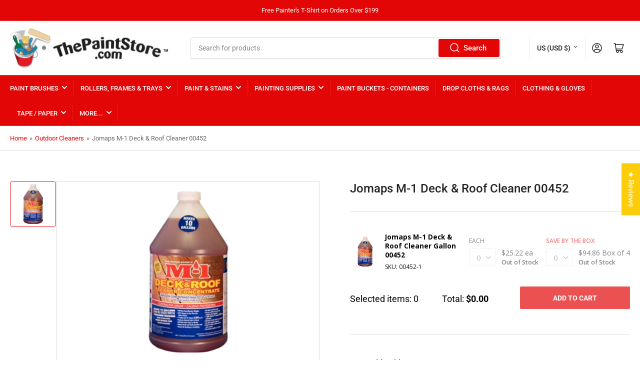

--- FILE ---
content_type: text/html; charset=utf-8
request_url: https://thepaintstore.com/products/jomaps-m-1-deck-roof-cleaner-00452
body_size: 71205
content:
<!doctype html>
<html class="no-js" lang="en">
<head>
	<meta charset="utf-8">

	<title>
		Buy Jomaps M-1 Deck &amp; Roof Cleaner 00452 at Low Prices
 &ndash; ThePaintStore.com</title>

	
		<meta name="description" content="M-1 Deck and Fence Cleaner is a concentrate that dilutes 9:1 with water and is designed to clean the dirtiest wood decks, and fencing in the fastest and easiest way possible.">
	

	


<meta property="og:site_name" content="ThePaintStore.com">
<meta property="og:url" content="https://thepaintstore.com/products/jomaps-m-1-deck-roof-cleaner-00452">
<meta property="og:title" content="Buy Jomaps M-1 Deck &amp; Roof Cleaner 00452 at Low Prices">
<meta property="og:type" content="product">
<meta property="og:description" content="M-1 Deck and Fence Cleaner is a concentrate that dilutes 9:1 with water and is designed to clean the dirtiest wood decks, and fencing in the fastest and easiest way possible."><meta property="og:image" content="http://thepaintstore.com/cdn/shop/products/00452-2.jpg?v=1680003051">
	<meta property="og:image:secure_url" content="https://thepaintstore.com/cdn/shop/products/00452-2.jpg?v=1680003051">
	<meta property="og:image:width" content="300">
	<meta property="og:image:height" content="300"><meta property="og:price:amount" content="25.22">
	<meta property="og:price:currency" content="USD"><meta name="twitter:card" content="summary_large_image">
<meta name="twitter:title" content="Buy Jomaps M-1 Deck &amp; Roof Cleaner 00452 at Low Prices">
<meta name="twitter:description" content="M-1 Deck and Fence Cleaner is a concentrate that dilutes 9:1 with water and is designed to clean the dirtiest wood decks, and fencing in the fastest and easiest way possible.">


	<meta name="viewport" content="width=device-width, initial-scale=1">
	<link rel="canonical" href="https://thepaintstore.com/products/jomaps-m-1-deck-roof-cleaner-00452">
    <meta name="google-site-verification" content="x0vNBzwQ2dXljgr9W6fIdwU1lX4h1NOJJkxidrzTwTI" />
    <meta name="p:domain_verify" content="6ef6a7f7423bf0c8f2bbc0a8769d44d9"/>
    <meta name="robots" content="max-image-preview:large">
	<link rel="preconnect" href="//cdn.shopify.com" crossorigin>

	
		<link rel="preconnect" href="//fonts.shopifycdn.com" crossorigin>
	
	<link href="https://fonts.googleapis.com/css2?family=Open+Sans:wght@400;600;700&display=swap" rel="stylesheet">

	
	
		<link rel="preload" as="font" href="//thepaintstore.com/cdn/fonts/roboto/roboto_n4.2019d890f07b1852f56ce63ba45b2db45d852cba.woff2" type="font/woff2" crossorigin>
	
	
		<link rel="preload" as="font" href="//thepaintstore.com/cdn/fonts/roboto/roboto_n5.250d51708d76acbac296b0e21ede8f81de4e37aa.woff2" type="font/woff2" crossorigin>
	
	

	



<style data-shopify>
	@font-face {
  font-family: Roboto;
  font-weight: 400;
  font-style: normal;
  font-display: swap;
  src: url("//thepaintstore.com/cdn/fonts/roboto/roboto_n4.2019d890f07b1852f56ce63ba45b2db45d852cba.woff2") format("woff2"),
       url("//thepaintstore.com/cdn/fonts/roboto/roboto_n4.238690e0007583582327135619c5f7971652fa9d.woff") format("woff");
}

	@font-face {
  font-family: Roboto;
  font-weight: 700;
  font-style: normal;
  font-display: swap;
  src: url("//thepaintstore.com/cdn/fonts/roboto/roboto_n7.f38007a10afbbde8976c4056bfe890710d51dec2.woff2") format("woff2"),
       url("//thepaintstore.com/cdn/fonts/roboto/roboto_n7.94bfdd3e80c7be00e128703d245c207769d763f9.woff") format("woff");
}

	@font-face {
  font-family: Roboto;
  font-weight: 400;
  font-style: italic;
  font-display: swap;
  src: url("//thepaintstore.com/cdn/fonts/roboto/roboto_i4.57ce898ccda22ee84f49e6b57ae302250655e2d4.woff2") format("woff2"),
       url("//thepaintstore.com/cdn/fonts/roboto/roboto_i4.b21f3bd061cbcb83b824ae8c7671a82587b264bf.woff") format("woff");
}

	@font-face {
  font-family: Roboto;
  font-weight: 700;
  font-style: italic;
  font-display: swap;
  src: url("//thepaintstore.com/cdn/fonts/roboto/roboto_i7.7ccaf9410746f2c53340607c42c43f90a9005937.woff2") format("woff2"),
       url("//thepaintstore.com/cdn/fonts/roboto/roboto_i7.49ec21cdd7148292bffea74c62c0df6e93551516.woff") format("woff");
}

	@font-face {
  font-family: Roboto;
  font-weight: 500;
  font-style: normal;
  font-display: swap;
  src: url("//thepaintstore.com/cdn/fonts/roboto/roboto_n5.250d51708d76acbac296b0e21ede8f81de4e37aa.woff2") format("woff2"),
       url("//thepaintstore.com/cdn/fonts/roboto/roboto_n5.535e8c56f4cbbdea416167af50ab0ff1360a3949.woff") format("woff");
}

	@font-face {
  font-family: Roboto;
  font-weight: 700;
  font-style: normal;
  font-display: swap;
  src: url("//thepaintstore.com/cdn/fonts/roboto/roboto_n7.f38007a10afbbde8976c4056bfe890710d51dec2.woff2") format("woff2"),
       url("//thepaintstore.com/cdn/fonts/roboto/roboto_n7.94bfdd3e80c7be00e128703d245c207769d763f9.woff") format("woff");
}

	@font-face {
  font-family: Roboto;
  font-weight: 500;
  font-style: italic;
  font-display: swap;
  src: url("//thepaintstore.com/cdn/fonts/roboto/roboto_i5.0ae24363bf5844e2ee3295d84078d36c9bd0faf4.woff2") format("woff2"),
       url("//thepaintstore.com/cdn/fonts/roboto/roboto_i5.a9cdb6a43048799fe739d389c60b64059e33cf12.woff") format("woff");
}

	@font-face {
  font-family: Roboto;
  font-weight: 700;
  font-style: italic;
  font-display: swap;
  src: url("//thepaintstore.com/cdn/fonts/roboto/roboto_i7.7ccaf9410746f2c53340607c42c43f90a9005937.woff2") format("woff2"),
       url("//thepaintstore.com/cdn/fonts/roboto/roboto_i7.49ec21cdd7148292bffea74c62c0df6e93551516.woff") format("woff");
}

@font-face {
  font-family: Roboto;
  font-weight: 500;
  font-style: normal;
  font-display: swap;
  src: url("//thepaintstore.com/cdn/fonts/roboto/roboto_n5.250d51708d76acbac296b0e21ede8f81de4e37aa.woff2") format("woff2"),
       url("//thepaintstore.com/cdn/fonts/roboto/roboto_n5.535e8c56f4cbbdea416167af50ab0ff1360a3949.woff") format("woff");
}

:root {
		--page-width: 146rem;
		--spacing-base-1: 2rem;

		--grid-desktop-horizontal-spacing: 20px;
		--grid-desktop-vertical-spacing: 20px;
		--grid-mobile-horizontal-spacing: 15px;
		--grid-mobile-vertical-spacing: 15px;

		--border-radius-base: 2px;
		--buttons-radius: 2px;
		--inputs-radius: 2px;
		--inputs-border-width: 1px;
		--inputs-border-opacity: .2;

		--color-base-white: #fff;
		--color-product-review-star: #ffc700;
		--color-base-text: 103, 103, 103;
		--color-base-text-alt: 35, 35, 35;
		--color-base-border: 218, 218, 218;
		--color-base-background-1: 255, 255, 255;
		--color-base-background-2: 255, 255, 255;
		--color-base-accent-1: 226, 6, 6;
		--color-base-accent-1-text: 255, 255, 255;
		--color-base-accent-2: 230, 16, 16;
		--color-base-accent-2-text: 255, 255, 255;
		--color-base-accent-3: 35, 35, 35;
		--color-base-accent-3-text: 255, 255, 255;

		
		
		
		

		--color-sale: rgba(202, 65, 65, 1.0);
		--color-sale-background: #f1cdcd;
		--color-error: rgba(146, 44, 44, 1.0);
		--color-error-background: #f7e5e5;
		--color-success: rgba(51, 114, 57, 1.0);
		--color-success-background: #ddf0df;
		--color-warning: rgba(189, 107, 27, 1.0);
		--color-warning-background: #f8e1cb;

		--font-body-family: Roboto, sans-serif;
		--font-body-style: normal;
		--font-body-weight: 400;
		--font-bolder-weight: 500;

		--font-heading-family: Roboto, sans-serif;
		--font-heading-style: normal;
		--font-heading-weight: 500;

		--font-body-scale: 1.0;
		--font-heading-scale: 1.0;

		--font-buttons-family: Roboto,sans-serif;
	}
</style>


	<link href="//thepaintstore.com/cdn/shop/t/5/assets/base.css?v=24867150948687453461721041149" rel="stylesheet" type="text/css" media="all" />
    <link href="//thepaintstore.com/cdn/shop/t/5/assets/custom.css?v=65238365351361267421715094307" rel="stylesheet" type="text/css" media="all" />

      <link href="//thepaintstore.com/cdn/shop/t/5/assets/faq-section.css?v=71203684550871657151731588819" rel="stylesheet" type="text/css" media="all" />
      <script src="//thepaintstore.com/cdn/shop/t/5/assets/faq-section.js?v=91650089116011011921731588819" defer></script>
    
    
	<script src="//thepaintstore.com/cdn/shop/t/5/assets/scripts.js?v=129533963512104213981716287393" defer="defer"></script>

	
		<link rel="icon" type="image/png" href="//thepaintstore.com/cdn/shop/files/TPS_Favicon-2_061925.jpg?crop=center&height=32&v=1750338827&width=32">
	

	<script>window.performance && window.performance.mark && window.performance.mark('shopify.content_for_header.start');</script><meta name="google-site-verification" content="es-jYr-QiyB9fX9_KRY1uteI2vim7XKstVvIXHb75nA">
<meta id="shopify-digital-wallet" name="shopify-digital-wallet" content="/73440428308/digital_wallets/dialog">
<meta name="shopify-checkout-api-token" content="fc73bb240acad7b2cf5993cd63291bbf">
<link rel="alternate" type="application/json+oembed" href="https://thepaintstore.com/products/jomaps-m-1-deck-roof-cleaner-00452.oembed">
<script async="async" src="/checkouts/internal/preloads.js?locale=en-US"></script>
<link rel="preconnect" href="https://shop.app" crossorigin="anonymous">
<script async="async" src="https://shop.app/checkouts/internal/preloads.js?locale=en-US&shop_id=73440428308" crossorigin="anonymous"></script>
<script id="apple-pay-shop-capabilities" type="application/json">{"shopId":73440428308,"countryCode":"US","currencyCode":"USD","merchantCapabilities":["supports3DS"],"merchantId":"gid:\/\/shopify\/Shop\/73440428308","merchantName":"ThePaintStore.com","requiredBillingContactFields":["postalAddress","email","phone"],"requiredShippingContactFields":["postalAddress","email","phone"],"shippingType":"shipping","supportedNetworks":["visa","masterCard","amex","discover","elo","jcb"],"total":{"type":"pending","label":"ThePaintStore.com","amount":"1.00"},"shopifyPaymentsEnabled":true,"supportsSubscriptions":true}</script>
<script id="shopify-features" type="application/json">{"accessToken":"fc73bb240acad7b2cf5993cd63291bbf","betas":["rich-media-storefront-analytics"],"domain":"thepaintstore.com","predictiveSearch":true,"shopId":73440428308,"locale":"en"}</script>
<script>var Shopify = Shopify || {};
Shopify.shop = "thepaintstore2.myshopify.com";
Shopify.locale = "en";
Shopify.currency = {"active":"USD","rate":"1.0"};
Shopify.country = "US";
Shopify.theme = {"name":"ThePaintStore\/prod_theme","id":161939554580,"schema_name":"Athens","schema_version":"1.8.0","theme_store_id":null,"role":"main"};
Shopify.theme.handle = "null";
Shopify.theme.style = {"id":null,"handle":null};
Shopify.cdnHost = "thepaintstore.com/cdn";
Shopify.routes = Shopify.routes || {};
Shopify.routes.root = "/";</script>
<script type="module">!function(o){(o.Shopify=o.Shopify||{}).modules=!0}(window);</script>
<script>!function(o){function n(){var o=[];function n(){o.push(Array.prototype.slice.apply(arguments))}return n.q=o,n}var t=o.Shopify=o.Shopify||{};t.loadFeatures=n(),t.autoloadFeatures=n()}(window);</script>
<script>
  window.ShopifyPay = window.ShopifyPay || {};
  window.ShopifyPay.apiHost = "shop.app\/pay";
  window.ShopifyPay.redirectState = null;
</script>
<script id="shop-js-analytics" type="application/json">{"pageType":"product"}</script>
<script defer="defer" async type="module" src="//thepaintstore.com/cdn/shopifycloud/shop-js/modules/v2/client.init-shop-cart-sync_C5BV16lS.en.esm.js"></script>
<script defer="defer" async type="module" src="//thepaintstore.com/cdn/shopifycloud/shop-js/modules/v2/chunk.common_CygWptCX.esm.js"></script>
<script type="module">
  await import("//thepaintstore.com/cdn/shopifycloud/shop-js/modules/v2/client.init-shop-cart-sync_C5BV16lS.en.esm.js");
await import("//thepaintstore.com/cdn/shopifycloud/shop-js/modules/v2/chunk.common_CygWptCX.esm.js");

  window.Shopify.SignInWithShop?.initShopCartSync?.({"fedCMEnabled":true,"windoidEnabled":true});

</script>
<script>
  window.Shopify = window.Shopify || {};
  if (!window.Shopify.featureAssets) window.Shopify.featureAssets = {};
  window.Shopify.featureAssets['shop-js'] = {"shop-cart-sync":["modules/v2/client.shop-cart-sync_ZFArdW7E.en.esm.js","modules/v2/chunk.common_CygWptCX.esm.js"],"init-fed-cm":["modules/v2/client.init-fed-cm_CmiC4vf6.en.esm.js","modules/v2/chunk.common_CygWptCX.esm.js"],"shop-button":["modules/v2/client.shop-button_tlx5R9nI.en.esm.js","modules/v2/chunk.common_CygWptCX.esm.js"],"shop-cash-offers":["modules/v2/client.shop-cash-offers_DOA2yAJr.en.esm.js","modules/v2/chunk.common_CygWptCX.esm.js","modules/v2/chunk.modal_D71HUcav.esm.js"],"init-windoid":["modules/v2/client.init-windoid_sURxWdc1.en.esm.js","modules/v2/chunk.common_CygWptCX.esm.js"],"shop-toast-manager":["modules/v2/client.shop-toast-manager_ClPi3nE9.en.esm.js","modules/v2/chunk.common_CygWptCX.esm.js"],"init-shop-email-lookup-coordinator":["modules/v2/client.init-shop-email-lookup-coordinator_B8hsDcYM.en.esm.js","modules/v2/chunk.common_CygWptCX.esm.js"],"init-shop-cart-sync":["modules/v2/client.init-shop-cart-sync_C5BV16lS.en.esm.js","modules/v2/chunk.common_CygWptCX.esm.js"],"avatar":["modules/v2/client.avatar_BTnouDA3.en.esm.js"],"pay-button":["modules/v2/client.pay-button_FdsNuTd3.en.esm.js","modules/v2/chunk.common_CygWptCX.esm.js"],"init-customer-accounts":["modules/v2/client.init-customer-accounts_DxDtT_ad.en.esm.js","modules/v2/client.shop-login-button_C5VAVYt1.en.esm.js","modules/v2/chunk.common_CygWptCX.esm.js","modules/v2/chunk.modal_D71HUcav.esm.js"],"init-shop-for-new-customer-accounts":["modules/v2/client.init-shop-for-new-customer-accounts_ChsxoAhi.en.esm.js","modules/v2/client.shop-login-button_C5VAVYt1.en.esm.js","modules/v2/chunk.common_CygWptCX.esm.js","modules/v2/chunk.modal_D71HUcav.esm.js"],"shop-login-button":["modules/v2/client.shop-login-button_C5VAVYt1.en.esm.js","modules/v2/chunk.common_CygWptCX.esm.js","modules/v2/chunk.modal_D71HUcav.esm.js"],"init-customer-accounts-sign-up":["modules/v2/client.init-customer-accounts-sign-up_CPSyQ0Tj.en.esm.js","modules/v2/client.shop-login-button_C5VAVYt1.en.esm.js","modules/v2/chunk.common_CygWptCX.esm.js","modules/v2/chunk.modal_D71HUcav.esm.js"],"shop-follow-button":["modules/v2/client.shop-follow-button_Cva4Ekp9.en.esm.js","modules/v2/chunk.common_CygWptCX.esm.js","modules/v2/chunk.modal_D71HUcav.esm.js"],"checkout-modal":["modules/v2/client.checkout-modal_BPM8l0SH.en.esm.js","modules/v2/chunk.common_CygWptCX.esm.js","modules/v2/chunk.modal_D71HUcav.esm.js"],"lead-capture":["modules/v2/client.lead-capture_Bi8yE_yS.en.esm.js","modules/v2/chunk.common_CygWptCX.esm.js","modules/v2/chunk.modal_D71HUcav.esm.js"],"shop-login":["modules/v2/client.shop-login_D6lNrXab.en.esm.js","modules/v2/chunk.common_CygWptCX.esm.js","modules/v2/chunk.modal_D71HUcav.esm.js"],"payment-terms":["modules/v2/client.payment-terms_CZxnsJam.en.esm.js","modules/v2/chunk.common_CygWptCX.esm.js","modules/v2/chunk.modal_D71HUcav.esm.js"]};
</script>
<script>(function() {
  var isLoaded = false;
  function asyncLoad() {
    if (isLoaded) return;
    isLoaded = true;
    var urls = ["https:\/\/services.nofraud.com\/js\/device.js?shop=thepaintstore2.myshopify.com","https:\/\/d33a6lvgbd0fej.cloudfront.net\/script_tag\/secomapp.scripttag.js?shop=thepaintstore2.myshopify.com","https:\/\/d33a6lvgbd0fej.cloudfront.net\/script_tag\/secomapp.scripttag.js?shop=thepaintstore2.myshopify.com"];
    for (var i = 0; i < urls.length; i++) {
      var s = document.createElement('script');
      s.type = 'text/javascript';
      s.async = true;
      s.src = urls[i];
      var x = document.getElementsByTagName('script')[0];
      x.parentNode.insertBefore(s, x);
    }
  };
  if(window.attachEvent) {
    window.attachEvent('onload', asyncLoad);
  } else {
    window.addEventListener('load', asyncLoad, false);
  }
})();</script>
<script id="__st">var __st={"a":73440428308,"offset":-18000,"reqid":"c68d2db0-6c1e-42ed-86c8-126260722f0e-1768711264","pageurl":"thepaintstore.com\/products\/jomaps-m-1-deck-roof-cleaner-00452","u":"92862205b087","p":"product","rtyp":"product","rid":8198523158804};</script>
<script>window.ShopifyPaypalV4VisibilityTracking = true;</script>
<script id="captcha-bootstrap">!function(){'use strict';const t='contact',e='account',n='new_comment',o=[[t,t],['blogs',n],['comments',n],[t,'customer']],c=[[e,'customer_login'],[e,'guest_login'],[e,'recover_customer_password'],[e,'create_customer']],r=t=>t.map((([t,e])=>`form[action*='/${t}']:not([data-nocaptcha='true']) input[name='form_type'][value='${e}']`)).join(','),a=t=>()=>t?[...document.querySelectorAll(t)].map((t=>t.form)):[];function s(){const t=[...o],e=r(t);return a(e)}const i='password',u='form_key',d=['recaptcha-v3-token','g-recaptcha-response','h-captcha-response',i],f=()=>{try{return window.sessionStorage}catch{return}},m='__shopify_v',_=t=>t.elements[u];function p(t,e,n=!1){try{const o=window.sessionStorage,c=JSON.parse(o.getItem(e)),{data:r}=function(t){const{data:e,action:n}=t;return t[m]||n?{data:e,action:n}:{data:t,action:n}}(c);for(const[e,n]of Object.entries(r))t.elements[e]&&(t.elements[e].value=n);n&&o.removeItem(e)}catch(o){console.error('form repopulation failed',{error:o})}}const l='form_type',E='cptcha';function T(t){t.dataset[E]=!0}const w=window,h=w.document,L='Shopify',v='ce_forms',y='captcha';let A=!1;((t,e)=>{const n=(g='f06e6c50-85a8-45c8-87d0-21a2b65856fe',I='https://cdn.shopify.com/shopifycloud/storefront-forms-hcaptcha/ce_storefront_forms_captcha_hcaptcha.v1.5.2.iife.js',D={infoText:'Protected by hCaptcha',privacyText:'Privacy',termsText:'Terms'},(t,e,n)=>{const o=w[L][v],c=o.bindForm;if(c)return c(t,g,e,D).then(n);var r;o.q.push([[t,g,e,D],n]),r=I,A||(h.body.append(Object.assign(h.createElement('script'),{id:'captcha-provider',async:!0,src:r})),A=!0)});var g,I,D;w[L]=w[L]||{},w[L][v]=w[L][v]||{},w[L][v].q=[],w[L][y]=w[L][y]||{},w[L][y].protect=function(t,e){n(t,void 0,e),T(t)},Object.freeze(w[L][y]),function(t,e,n,w,h,L){const[v,y,A,g]=function(t,e,n){const i=e?o:[],u=t?c:[],d=[...i,...u],f=r(d),m=r(i),_=r(d.filter((([t,e])=>n.includes(e))));return[a(f),a(m),a(_),s()]}(w,h,L),I=t=>{const e=t.target;return e instanceof HTMLFormElement?e:e&&e.form},D=t=>v().includes(t);t.addEventListener('submit',(t=>{const e=I(t);if(!e)return;const n=D(e)&&!e.dataset.hcaptchaBound&&!e.dataset.recaptchaBound,o=_(e),c=g().includes(e)&&(!o||!o.value);(n||c)&&t.preventDefault(),c&&!n&&(function(t){try{if(!f())return;!function(t){const e=f();if(!e)return;const n=_(t);if(!n)return;const o=n.value;o&&e.removeItem(o)}(t);const e=Array.from(Array(32),(()=>Math.random().toString(36)[2])).join('');!function(t,e){_(t)||t.append(Object.assign(document.createElement('input'),{type:'hidden',name:u})),t.elements[u].value=e}(t,e),function(t,e){const n=f();if(!n)return;const o=[...t.querySelectorAll(`input[type='${i}']`)].map((({name:t})=>t)),c=[...d,...o],r={};for(const[a,s]of new FormData(t).entries())c.includes(a)||(r[a]=s);n.setItem(e,JSON.stringify({[m]:1,action:t.action,data:r}))}(t,e)}catch(e){console.error('failed to persist form',e)}}(e),e.submit())}));const S=(t,e)=>{t&&!t.dataset[E]&&(n(t,e.some((e=>e===t))),T(t))};for(const o of['focusin','change'])t.addEventListener(o,(t=>{const e=I(t);D(e)&&S(e,y())}));const B=e.get('form_key'),M=e.get(l),P=B&&M;t.addEventListener('DOMContentLoaded',(()=>{const t=y();if(P)for(const e of t)e.elements[l].value===M&&p(e,B);[...new Set([...A(),...v().filter((t=>'true'===t.dataset.shopifyCaptcha))])].forEach((e=>S(e,t)))}))}(h,new URLSearchParams(w.location.search),n,t,e,['guest_login'])})(!1,!0)}();</script>
<script integrity="sha256-4kQ18oKyAcykRKYeNunJcIwy7WH5gtpwJnB7kiuLZ1E=" data-source-attribution="shopify.loadfeatures" defer="defer" src="//thepaintstore.com/cdn/shopifycloud/storefront/assets/storefront/load_feature-a0a9edcb.js" crossorigin="anonymous"></script>
<script crossorigin="anonymous" defer="defer" src="//thepaintstore.com/cdn/shopifycloud/storefront/assets/shopify_pay/storefront-65b4c6d7.js?v=20250812"></script>
<script data-source-attribution="shopify.dynamic_checkout.dynamic.init">var Shopify=Shopify||{};Shopify.PaymentButton=Shopify.PaymentButton||{isStorefrontPortableWallets:!0,init:function(){window.Shopify.PaymentButton.init=function(){};var t=document.createElement("script");t.src="https://thepaintstore.com/cdn/shopifycloud/portable-wallets/latest/portable-wallets.en.js",t.type="module",document.head.appendChild(t)}};
</script>
<script data-source-attribution="shopify.dynamic_checkout.buyer_consent">
  function portableWalletsHideBuyerConsent(e){var t=document.getElementById("shopify-buyer-consent"),n=document.getElementById("shopify-subscription-policy-button");t&&n&&(t.classList.add("hidden"),t.setAttribute("aria-hidden","true"),n.removeEventListener("click",e))}function portableWalletsShowBuyerConsent(e){var t=document.getElementById("shopify-buyer-consent"),n=document.getElementById("shopify-subscription-policy-button");t&&n&&(t.classList.remove("hidden"),t.removeAttribute("aria-hidden"),n.addEventListener("click",e))}window.Shopify?.PaymentButton&&(window.Shopify.PaymentButton.hideBuyerConsent=portableWalletsHideBuyerConsent,window.Shopify.PaymentButton.showBuyerConsent=portableWalletsShowBuyerConsent);
</script>
<script data-source-attribution="shopify.dynamic_checkout.cart.bootstrap">document.addEventListener("DOMContentLoaded",(function(){function t(){return document.querySelector("shopify-accelerated-checkout-cart, shopify-accelerated-checkout")}if(t())Shopify.PaymentButton.init();else{new MutationObserver((function(e,n){t()&&(Shopify.PaymentButton.init(),n.disconnect())})).observe(document.body,{childList:!0,subtree:!0})}}));
</script>
<link id="shopify-accelerated-checkout-styles" rel="stylesheet" media="screen" href="https://thepaintstore.com/cdn/shopifycloud/portable-wallets/latest/accelerated-checkout-backwards-compat.css" crossorigin="anonymous">
<style id="shopify-accelerated-checkout-cart">
        #shopify-buyer-consent {
  margin-top: 1em;
  display: inline-block;
  width: 100%;
}

#shopify-buyer-consent.hidden {
  display: none;
}

#shopify-subscription-policy-button {
  background: none;
  border: none;
  padding: 0;
  text-decoration: underline;
  font-size: inherit;
  cursor: pointer;
}

#shopify-subscription-policy-button::before {
  box-shadow: none;
}

      </style>

<script>window.performance && window.performance.mark && window.performance.mark('shopify.content_for_header.end');</script>

	<script>
		document.documentElement.className = document.documentElement.className.replace('no-js', 'js');
		if (Shopify.designMode) {
			document.documentElement.classList.add('shopify-design-mode');
		}
	</script><script type="text/javascript">
    (function(c,l,a,r,i,t,y){
        c[a]=c[a]||function(){(c[a].q=c[a].q||[]).push(arguments)};
        t=l.createElement(r);t.async=1;t.src="https://www.clarity.ms/tag/"+i;
        y=l.getElementsByTagName(r)[0];y.parentNode.insertBefore(t,y);
    })(window, document, "clarity", "script", "l7zsnfkbmo");
  </script>
<!-- BEGIN app block: shopify://apps/judge-me-reviews/blocks/judgeme_core/61ccd3b1-a9f2-4160-9fe9-4fec8413e5d8 --><!-- Start of Judge.me Core -->






<link rel="dns-prefetch" href="https://cdnwidget.judge.me">
<link rel="dns-prefetch" href="https://cdn.judge.me">
<link rel="dns-prefetch" href="https://cdn1.judge.me">
<link rel="dns-prefetch" href="https://api.judge.me">

<script data-cfasync='false' class='jdgm-settings-script'>window.jdgmSettings={"pagination":5,"disable_web_reviews":true,"badge_no_review_text":"No reviews","badge_n_reviews_text":"{{ n }} review/reviews","hide_badge_preview_if_no_reviews":false,"badge_hide_text":false,"enforce_center_preview_badge":false,"widget_title":"Customer Reviews","widget_open_form_text":"Write a review","widget_close_form_text":"Cancel review","widget_refresh_page_text":"Refresh page","widget_summary_text":"Based on {{ number_of_reviews }} review/reviews","widget_no_review_text":"Be the first to write a review","widget_name_field_text":"Display name","widget_verified_name_field_text":"Verified Name (public)","widget_name_placeholder_text":"Display name","widget_required_field_error_text":"This field is required.","widget_email_field_text":"Email address","widget_verified_email_field_text":"Verified Email (private, can not be edited)","widget_email_placeholder_text":"Your email address","widget_email_field_error_text":"Please enter a valid email address.","widget_rating_field_text":"Rating","widget_review_title_field_text":"Review Title","widget_review_title_placeholder_text":"Give your review a title","widget_review_body_field_text":"Review content","widget_review_body_placeholder_text":"Start writing here...","widget_pictures_field_text":"Picture/Video (optional)","widget_submit_review_text":"Submit Review","widget_submit_verified_review_text":"Submit Verified Review","widget_submit_success_msg_with_auto_publish":"Thank you! Please refresh the page in a few moments to see your review. You can remove or edit your review by logging into \u003ca href='https://judge.me/login' target='_blank' rel='nofollow noopener'\u003eJudge.me\u003c/a\u003e","widget_submit_success_msg_no_auto_publish":"Thank you! Your review will be published as soon as it is approved by the shop admin. You can remove or edit your review by logging into \u003ca href='https://judge.me/login' target='_blank' rel='nofollow noopener'\u003eJudge.me\u003c/a\u003e","widget_show_default_reviews_out_of_total_text":"Showing {{ n_reviews_shown }} out of {{ n_reviews }} reviews.","widget_show_all_link_text":"Show all","widget_show_less_link_text":"Show less","widget_author_said_text":"{{ reviewer_name }} said:","widget_days_text":"{{ n }} days ago","widget_weeks_text":"{{ n }} week/weeks ago","widget_months_text":"{{ n }} month/months ago","widget_years_text":"{{ n }} year/years ago","widget_yesterday_text":"Yesterday","widget_today_text":"Today","widget_replied_text":"\u003e\u003e {{ shop_name }} replied:","widget_read_more_text":"Read more","widget_reviewer_name_as_initial":"last_initial","widget_rating_filter_color":"#fbcd0a","widget_rating_filter_see_all_text":"See all reviews","widget_sorting_most_recent_text":"Most Recent","widget_sorting_highest_rating_text":"Highest Rating","widget_sorting_lowest_rating_text":"Lowest Rating","widget_sorting_with_pictures_text":"Only Pictures","widget_sorting_most_helpful_text":"Most Helpful","widget_open_question_form_text":"Ask a Product Question","widget_reviews_subtab_text":"Reviews","widget_questions_subtab_text":"Questions","widget_question_label_text":"Question","widget_answer_label_text":"Answer","widget_question_placeholder_text":"Write your question here","widget_submit_question_text":"Submit Question","widget_question_submit_success_text":"Thank you for your question! We will notify you once it gets answered. Plesae note that only product specific questions will be answered here.  For questions about your order, please use the Contact Us section located in the footer of our website. Replies to questions typically take 24-48 hours.","verified_badge_text":"Verified","verified_badge_bg_color":"","verified_badge_text_color":"","verified_badge_placement":"left-of-reviewer-name","widget_review_max_height":"","widget_hide_border":false,"widget_social_share":false,"widget_thumb":true,"widget_review_location_show":false,"widget_location_format":"","all_reviews_include_out_of_store_products":false,"all_reviews_out_of_store_text":"(out of store)","all_reviews_pagination":100,"all_reviews_product_name_prefix_text":"about","enable_review_pictures":true,"enable_question_anwser":true,"widget_theme":"","review_date_format":"mm/dd/yyyy","default_sort_method":"most-recent","widget_product_reviews_subtab_text":"Product Reviews","widget_shop_reviews_subtab_text":"Shop Reviews","widget_other_products_reviews_text":"Reviews for other products","widget_store_reviews_subtab_text":"Store reviews","widget_no_store_reviews_text":"This store hasn't received any reviews yet","widget_web_restriction_product_reviews_text":"This product hasn't received any reviews yet","widget_no_items_text":"No items found","widget_show_more_text":"Show more","widget_write_a_store_review_text":"Write a Store Review","widget_other_languages_heading":"Reviews in Other Languages","widget_translate_review_text":"Translate review to {{ language }}","widget_translating_review_text":"Translating...","widget_show_original_translation_text":"Show original ({{ language }})","widget_translate_review_failed_text":"Review couldn't be translated.","widget_translate_review_retry_text":"Retry","widget_translate_review_try_again_later_text":"Try again later","show_product_url_for_grouped_product":false,"widget_sorting_pictures_first_text":"Pictures First","show_pictures_on_all_rev_page_mobile":false,"show_pictures_on_all_rev_page_desktop":false,"floating_tab_hide_mobile_install_preference":false,"floating_tab_button_name":"★ Reviews","floating_tab_title":"Let customers speak for us","floating_tab_button_color":"","floating_tab_button_background_color":"","floating_tab_url":"","floating_tab_url_enabled":false,"floating_tab_tab_style":"text","all_reviews_text_badge_text":"Customers rate us {{ shop.metafields.judgeme.all_reviews_rating | round: 1 }}/5 based on {{ shop.metafields.judgeme.all_reviews_count }} reviews.","all_reviews_text_badge_text_branded_style":"{{ shop.metafields.judgeme.all_reviews_rating | round: 1 }} out of 5 stars based on {{ shop.metafields.judgeme.all_reviews_count }} reviews","is_all_reviews_text_badge_a_link":false,"show_stars_for_all_reviews_text_badge":false,"all_reviews_text_badge_url":"","all_reviews_text_style":"branded","all_reviews_text_color_style":"judgeme_brand_color","all_reviews_text_color":"#108474","all_reviews_text_show_jm_brand":true,"featured_carousel_show_header":true,"featured_carousel_title":"Let customers speak for us","testimonials_carousel_title":"Customers are saying","videos_carousel_title":"Real customer stories","cards_carousel_title":"Customers are saying","featured_carousel_count_text":"from {{ n }} reviews","featured_carousel_add_link_to_all_reviews_page":true,"featured_carousel_url":"https://thepaintstore.com/pages/happy-customers","featured_carousel_show_images":true,"featured_carousel_autoslide_interval":5,"featured_carousel_arrows_on_the_sides":true,"featured_carousel_height":250,"featured_carousel_width":80,"featured_carousel_image_size":0,"featured_carousel_image_height":200,"featured_carousel_arrow_color":"#eeeeee","verified_count_badge_style":"branded","verified_count_badge_orientation":"horizontal","verified_count_badge_color_style":"judgeme_brand_color","verified_count_badge_color":"#108474","is_verified_count_badge_a_link":false,"verified_count_badge_url":"","verified_count_badge_show_jm_brand":true,"widget_rating_preset_default":5,"widget_first_sub_tab":"product-reviews","widget_show_histogram":true,"widget_histogram_use_custom_color":false,"widget_pagination_use_custom_color":false,"widget_star_use_custom_color":false,"widget_verified_badge_use_custom_color":false,"widget_write_review_use_custom_color":false,"picture_reminder_submit_button":"Upload Pictures","enable_review_videos":false,"mute_video_by_default":false,"widget_sorting_videos_first_text":"Videos First","widget_review_pending_text":"Pending","featured_carousel_items_for_large_screen":5,"social_share_options_order":"Facebook,Twitter","remove_microdata_snippet":true,"disable_json_ld":true,"enable_json_ld_products":false,"preview_badge_show_question_text":true,"preview_badge_no_question_text":"No questions","preview_badge_n_question_text":"{{ number_of_questions }} question/questions","qa_badge_show_icon":false,"qa_badge_position":"same-row","remove_judgeme_branding":false,"widget_add_search_bar":false,"widget_search_bar_placeholder":"Search","widget_sorting_verified_only_text":"Verified only","featured_carousel_theme":"gallery","featured_carousel_show_rating":true,"featured_carousel_show_title":true,"featured_carousel_show_body":true,"featured_carousel_show_date":true,"featured_carousel_show_reviewer":true,"featured_carousel_show_product":true,"featured_carousel_header_background_color":"#108474","featured_carousel_header_text_color":"#ffffff","featured_carousel_name_product_separator":"reviewed","featured_carousel_full_star_background":"#108474","featured_carousel_empty_star_background":"#dadada","featured_carousel_vertical_theme_background":"#f9fafb","featured_carousel_verified_badge_enable":true,"featured_carousel_verified_badge_color":"#DE2118","featured_carousel_border_style":"round","featured_carousel_review_line_length_limit":3,"featured_carousel_more_reviews_button_text":"Read more reviews","featured_carousel_view_product_button_text":"View product","all_reviews_page_load_reviews_on":"button_click","all_reviews_page_load_more_text":"Load More Reviews","disable_fb_tab_reviews":false,"enable_ajax_cdn_cache":false,"widget_advanced_speed_features":5,"widget_public_name_text":"displayed publicly like","default_reviewer_name":"John Smith","default_reviewer_name_has_non_latin":true,"widget_reviewer_anonymous":"Anonymous","medals_widget_title":"Judge.me Review Medals","medals_widget_background_color":"#f9fafb","medals_widget_position":"footer_all_pages","medals_widget_border_color":"#f9fafb","medals_widget_verified_text_position":"left","medals_widget_use_monochromatic_version":true,"medals_widget_elements_color":"#F10909","show_reviewer_avatar":true,"widget_invalid_yt_video_url_error_text":"Not a YouTube video URL","widget_max_length_field_error_text":"Please enter no more than {0} characters.","widget_show_country_flag":false,"widget_show_collected_via_shop_app":true,"widget_verified_by_shop_badge_style":"light","widget_verified_by_shop_text":"Verified by Shop","widget_show_photo_gallery":false,"widget_load_with_code_splitting":true,"widget_ugc_install_preference":false,"widget_ugc_title":"Made by us, Shared by you","widget_ugc_subtitle":"Tag us to see your picture featured in our page","widget_ugc_arrows_color":"#ffffff","widget_ugc_primary_button_text":"Buy Now","widget_ugc_primary_button_background_color":"#108474","widget_ugc_primary_button_text_color":"#ffffff","widget_ugc_primary_button_border_width":"0","widget_ugc_primary_button_border_style":"none","widget_ugc_primary_button_border_color":"#108474","widget_ugc_primary_button_border_radius":"25","widget_ugc_secondary_button_text":"Load More","widget_ugc_secondary_button_background_color":"#ffffff","widget_ugc_secondary_button_text_color":"#108474","widget_ugc_secondary_button_border_width":"2","widget_ugc_secondary_button_border_style":"solid","widget_ugc_secondary_button_border_color":"#108474","widget_ugc_secondary_button_border_radius":"25","widget_ugc_reviews_button_text":"View Reviews","widget_ugc_reviews_button_background_color":"#ffffff","widget_ugc_reviews_button_text_color":"#108474","widget_ugc_reviews_button_border_width":"2","widget_ugc_reviews_button_border_style":"solid","widget_ugc_reviews_button_border_color":"#108474","widget_ugc_reviews_button_border_radius":"25","widget_ugc_reviews_button_link_to":"judgeme-reviews-page","widget_ugc_show_post_date":true,"widget_ugc_max_width":"800","widget_rating_metafield_value_type":true,"widget_primary_color":"#F50F0F","widget_enable_secondary_color":false,"widget_secondary_color":"#edf5f5","widget_summary_average_rating_text":"{{ average_rating }} out of 5","widget_media_grid_title":"Customer photos \u0026 videos","widget_media_grid_see_more_text":"See more","widget_round_style":false,"widget_show_product_medals":true,"widget_verified_by_judgeme_text":"Verified by Judge.me","widget_show_store_medals":true,"widget_verified_by_judgeme_text_in_store_medals":"Verified by Judge.me","widget_media_field_exceed_quantity_message":"Sorry, we can only accept {{ max_media }} for one review.","widget_media_field_exceed_limit_message":"{{ file_name }} is too large, please select a {{ media_type }} less than {{ size_limit }}MB.","widget_review_submitted_text":"Review Submitted!","widget_question_submitted_text":"Question Submitted!","widget_close_form_text_question":"Cancel","widget_write_your_answer_here_text":"Write your answer here","widget_enabled_branded_link":true,"widget_show_collected_by_judgeme":true,"widget_reviewer_name_color":"","widget_write_review_text_color":"","widget_write_review_bg_color":"","widget_collected_by_judgeme_text":"collected by Judge.me","widget_pagination_type":"standard","widget_load_more_text":"Load More","widget_load_more_color":"#108474","widget_full_review_text":"Full Review","widget_read_more_reviews_text":"Read More Reviews","widget_read_questions_text":"Read Questions","widget_questions_and_answers_text":"Questions \u0026 Answers","widget_verified_by_text":"Verified by","widget_verified_text":"Verified","widget_number_of_reviews_text":"{{ number_of_reviews }} reviews","widget_back_button_text":"Back","widget_next_button_text":"Next","widget_custom_forms_filter_button":"Filters","custom_forms_style":"horizontal","widget_show_review_information":false,"how_reviews_are_collected":"How reviews are collected?","widget_show_review_keywords":false,"widget_gdpr_statement":"How we use your data: We'll only contact you about the review you left, and only if necessary. By submitting your review, you agree to Judge.me's \u003ca href='https://judge.me/terms' target='_blank' rel='nofollow noopener'\u003eterms\u003c/a\u003e, \u003ca href='https://judge.me/privacy' target='_blank' rel='nofollow noopener'\u003eprivacy\u003c/a\u003e and \u003ca href='https://judge.me/content-policy' target='_blank' rel='nofollow noopener'\u003econtent\u003c/a\u003e policies.","widget_multilingual_sorting_enabled":false,"widget_translate_review_content_enabled":false,"widget_translate_review_content_method":"manual","popup_widget_review_selection":"automatically_with_pictures","popup_widget_round_border_style":true,"popup_widget_show_title":true,"popup_widget_show_body":true,"popup_widget_show_reviewer":false,"popup_widget_show_product":true,"popup_widget_show_pictures":true,"popup_widget_use_review_picture":true,"popup_widget_show_on_home_page":true,"popup_widget_show_on_product_page":true,"popup_widget_show_on_collection_page":true,"popup_widget_show_on_cart_page":true,"popup_widget_position":"bottom_left","popup_widget_first_review_delay":5,"popup_widget_duration":5,"popup_widget_interval":5,"popup_widget_review_count":5,"popup_widget_hide_on_mobile":true,"review_snippet_widget_round_border_style":true,"review_snippet_widget_card_color":"#FFFFFF","review_snippet_widget_slider_arrows_background_color":"#FFFFFF","review_snippet_widget_slider_arrows_color":"#000000","review_snippet_widget_star_color":"#108474","show_product_variant":false,"all_reviews_product_variant_label_text":"Variant: ","widget_show_verified_branding":true,"widget_ai_summary_title":"Customers say","widget_ai_summary_disclaimer":"AI-powered review summary based on recent customer reviews","widget_show_ai_summary":false,"widget_show_ai_summary_bg":false,"widget_show_review_title_input":true,"redirect_reviewers_invited_via_email":"review_widget","request_store_review_after_product_review":false,"request_review_other_products_in_order":false,"review_form_color_scheme":"default","review_form_corner_style":"round","review_form_star_color":{},"review_form_text_color":"#333333","review_form_background_color":"#ffffff","review_form_field_background_color":"#fafafa","review_form_button_color":{},"review_form_button_text_color":"#ffffff","review_form_modal_overlay_color":"#000000","review_content_screen_title_text":"How would you rate this product?","review_content_introduction_text":"We would love it if you would share a bit about your experience.","store_review_form_title_text":"How would you rate this store?","store_review_form_introduction_text":"We would love it if you would share a bit about your experience.","show_review_guidance_text":true,"one_star_review_guidance_text":"Poor","five_star_review_guidance_text":"Great","customer_information_screen_title_text":"About you","customer_information_introduction_text":"Please tell us more about you.","custom_questions_screen_title_text":"Your experience in more detail","custom_questions_introduction_text":"Here are a few questions to help us understand more about your experience.","review_submitted_screen_title_text":"Thanks for your review!","review_submitted_screen_thank_you_text":"We are processing it and it will appear on the store soon.","review_submitted_screen_email_verification_text":"Please confirm your email by clicking the link we just sent you. This helps us keep reviews authentic.","review_submitted_request_store_review_text":"Would you like to share your experience of shopping with us?","review_submitted_review_other_products_text":"Would you like to review these products?","store_review_screen_title_text":"Would you like to share your experience of shopping with us?","store_review_introduction_text":"We value your feedback and use it to improve. Please share any thoughts or suggestions you have.","reviewer_media_screen_title_picture_text":"Share a picture","reviewer_media_introduction_picture_text":"Upload a photo to support your review.","reviewer_media_screen_title_video_text":"Share a video","reviewer_media_introduction_video_text":"Upload a video to support your review.","reviewer_media_screen_title_picture_or_video_text":"Share a picture or video","reviewer_media_introduction_picture_or_video_text":"Upload a photo or video to support your review.","reviewer_media_youtube_url_text":"Paste your Youtube URL here","advanced_settings_next_step_button_text":"Next","advanced_settings_close_review_button_text":"Close","modal_write_review_flow":true,"write_review_flow_required_text":"Required","write_review_flow_privacy_message_text":"We respect your privacy.","write_review_flow_anonymous_text":"Post review as anonymous","write_review_flow_visibility_text":"This won't be visible to other customers.","write_review_flow_multiple_selection_help_text":"Select as many as you like","write_review_flow_single_selection_help_text":"Select one option","write_review_flow_required_field_error_text":"This field is required","write_review_flow_invalid_email_error_text":"Please enter a valid email address","write_review_flow_max_length_error_text":"Max. {{ max_length }} characters.","write_review_flow_media_upload_text":"\u003cb\u003eClick to upload\u003c/b\u003e or drag and drop","write_review_flow_gdpr_statement":"We'll only contact you about your review if necessary. By submitting your review, you agree to our \u003ca href='https://judge.me/terms' target='_blank' rel='nofollow noopener'\u003eterms and conditions\u003c/a\u003e and \u003ca href='https://judge.me/privacy' target='_blank' rel='nofollow noopener'\u003eprivacy policy\u003c/a\u003e.","rating_only_reviews_enabled":true,"show_negative_reviews_help_screen":false,"new_review_flow_help_screen_rating_threshold":3,"negative_review_resolution_screen_title_text":"Tell us more","negative_review_resolution_text":"Your experience matters to us. If there were issues with your purchase, we're here to help. Feel free to reach out to us, we'd love the opportunity to make things right.","negative_review_resolution_button_text":"Contact us","negative_review_resolution_proceed_with_review_text":"Leave a review","negative_review_resolution_subject":"Issue with purchase from {{ shop_name }}.{{ order_name }}","preview_badge_collection_page_install_status":false,"widget_review_custom_css":"","preview_badge_custom_css":"","preview_badge_stars_count":"5-stars","featured_carousel_custom_css":"","floating_tab_custom_css":"","all_reviews_widget_custom_css":"","medals_widget_custom_css":"","verified_badge_custom_css":"","all_reviews_text_custom_css":"","transparency_badges_collected_via_store_invite":false,"transparency_badges_from_another_provider":false,"transparency_badges_collected_from_store_visitor":false,"transparency_badges_collected_by_verified_review_provider":false,"transparency_badges_earned_reward":false,"transparency_badges_collected_via_store_invite_text":"Review collected via store invitation","transparency_badges_from_another_provider_text":"Review collected from another provider","transparency_badges_collected_from_store_visitor_text":"Review collected from a store visitor","transparency_badges_written_in_google_text":"Review written in Google","transparency_badges_written_in_etsy_text":"Review written in Etsy","transparency_badges_written_in_shop_app_text":"Review written in Shop App","transparency_badges_earned_reward_text":"Review earned a reward for future purchase","product_review_widget_per_page":3,"widget_store_review_label_text":"Review about the store","checkout_comment_extension_title_on_product_page":"Customer Comments","checkout_comment_extension_num_latest_comment_show":5,"checkout_comment_extension_format":"name_and_timestamp","checkout_comment_customer_name":"last_initial","checkout_comment_comment_notification":true,"preview_badge_collection_page_install_preference":false,"preview_badge_home_page_install_preference":false,"preview_badge_product_page_install_preference":false,"review_widget_install_preference":"","review_carousel_install_preference":false,"floating_reviews_tab_install_preference":"none","verified_reviews_count_badge_install_preference":false,"all_reviews_text_install_preference":false,"review_widget_best_location":false,"judgeme_medals_install_preference":false,"review_widget_revamp_enabled":false,"review_widget_qna_enabled":false,"review_widget_header_theme":"minimal","review_widget_widget_title_enabled":true,"review_widget_header_text_size":"medium","review_widget_header_text_weight":"regular","review_widget_average_rating_style":"compact","review_widget_bar_chart_enabled":true,"review_widget_bar_chart_type":"numbers","review_widget_bar_chart_style":"standard","review_widget_expanded_media_gallery_enabled":false,"review_widget_reviews_section_theme":"standard","review_widget_image_style":"thumbnails","review_widget_review_image_ratio":"square","review_widget_stars_size":"medium","review_widget_verified_badge":"standard_text","review_widget_review_title_text_size":"medium","review_widget_review_text_size":"medium","review_widget_review_text_length":"medium","review_widget_number_of_columns_desktop":3,"review_widget_carousel_transition_speed":5,"review_widget_custom_questions_answers_display":"always","review_widget_button_text_color":"#FFFFFF","review_widget_text_color":"#000000","review_widget_lighter_text_color":"#7B7B7B","review_widget_corner_styling":"soft","review_widget_review_word_singular":"review","review_widget_review_word_plural":"reviews","review_widget_voting_label":"Helpful?","review_widget_shop_reply_label":"Reply from {{ shop_name }}:","review_widget_filters_title":"Filters","qna_widget_question_word_singular":"Question","qna_widget_question_word_plural":"Questions","qna_widget_answer_reply_label":"Answer from {{ answerer_name }}:","qna_content_screen_title_text":"Ask a question about this product","qna_widget_question_required_field_error_text":"Please enter your question.","qna_widget_flow_gdpr_statement":"We'll only contact you about your question if necessary. By submitting your question, you agree to our \u003ca href='https://judge.me/terms' target='_blank' rel='nofollow noopener'\u003eterms and conditions\u003c/a\u003e and \u003ca href='https://judge.me/privacy' target='_blank' rel='nofollow noopener'\u003eprivacy policy\u003c/a\u003e.","qna_widget_question_submitted_text":"Thanks for your question!","qna_widget_close_form_text_question":"Close","qna_widget_question_submit_success_text":"We’ll notify you by email when your question is answered.","all_reviews_widget_v2025_enabled":false,"all_reviews_widget_v2025_header_theme":"default","all_reviews_widget_v2025_widget_title_enabled":true,"all_reviews_widget_v2025_header_text_size":"medium","all_reviews_widget_v2025_header_text_weight":"regular","all_reviews_widget_v2025_average_rating_style":"compact","all_reviews_widget_v2025_bar_chart_enabled":true,"all_reviews_widget_v2025_bar_chart_type":"numbers","all_reviews_widget_v2025_bar_chart_style":"standard","all_reviews_widget_v2025_expanded_media_gallery_enabled":false,"all_reviews_widget_v2025_show_store_medals":true,"all_reviews_widget_v2025_show_photo_gallery":true,"all_reviews_widget_v2025_show_review_keywords":false,"all_reviews_widget_v2025_show_ai_summary":false,"all_reviews_widget_v2025_show_ai_summary_bg":false,"all_reviews_widget_v2025_add_search_bar":false,"all_reviews_widget_v2025_default_sort_method":"most-recent","all_reviews_widget_v2025_reviews_per_page":10,"all_reviews_widget_v2025_reviews_section_theme":"default","all_reviews_widget_v2025_image_style":"thumbnails","all_reviews_widget_v2025_review_image_ratio":"square","all_reviews_widget_v2025_stars_size":"medium","all_reviews_widget_v2025_verified_badge":"bold_badge","all_reviews_widget_v2025_review_title_text_size":"medium","all_reviews_widget_v2025_review_text_size":"medium","all_reviews_widget_v2025_review_text_length":"medium","all_reviews_widget_v2025_number_of_columns_desktop":3,"all_reviews_widget_v2025_carousel_transition_speed":5,"all_reviews_widget_v2025_custom_questions_answers_display":"always","all_reviews_widget_v2025_show_product_variant":false,"all_reviews_widget_v2025_show_reviewer_avatar":true,"all_reviews_widget_v2025_reviewer_name_as_initial":"","all_reviews_widget_v2025_review_location_show":false,"all_reviews_widget_v2025_location_format":"","all_reviews_widget_v2025_show_country_flag":false,"all_reviews_widget_v2025_verified_by_shop_badge_style":"light","all_reviews_widget_v2025_social_share":false,"all_reviews_widget_v2025_social_share_options_order":"Facebook,Twitter,LinkedIn,Pinterest","all_reviews_widget_v2025_pagination_type":"standard","all_reviews_widget_v2025_button_text_color":"#FFFFFF","all_reviews_widget_v2025_text_color":"#000000","all_reviews_widget_v2025_lighter_text_color":"#7B7B7B","all_reviews_widget_v2025_corner_styling":"soft","all_reviews_widget_v2025_title":"Customer reviews","all_reviews_widget_v2025_ai_summary_title":"Customers say about this store","all_reviews_widget_v2025_no_review_text":"Be the first to write a review","platform":"shopify","branding_url":"https://app.judge.me/reviews","branding_text":"Powered by Judge.me","locale":"en","reply_name":"ThePaintStore.com","widget_version":"3.0","footer":true,"autopublish":false,"review_dates":true,"enable_custom_form":false,"shop_use_review_site":false,"shop_locale":"en","enable_multi_locales_translations":true,"show_review_title_input":true,"review_verification_email_status":"never","can_be_branded":true,"reply_name_text":"ThePaintStore.com"};</script> <style class='jdgm-settings-style'>.jdgm-xx{left:0}:root{--jdgm-primary-color: #F50F0F;--jdgm-secondary-color: rgba(245,15,15,0.1);--jdgm-star-color: #F50F0F;--jdgm-write-review-text-color: white;--jdgm-write-review-bg-color: #F50F0F;--jdgm-paginate-color: #F50F0F;--jdgm-border-radius: 0;--jdgm-reviewer-name-color: #F50F0F}.jdgm-histogram__bar-content{background-color:#F50F0F}.jdgm-rev[data-verified-buyer=true] .jdgm-rev__icon.jdgm-rev__icon:after,.jdgm-rev__buyer-badge.jdgm-rev__buyer-badge{color:white;background-color:#F50F0F}.jdgm-review-widget--small .jdgm-gallery.jdgm-gallery .jdgm-gallery__thumbnail-link:nth-child(8) .jdgm-gallery__thumbnail-wrapper.jdgm-gallery__thumbnail-wrapper:before{content:"See more"}@media only screen and (min-width: 768px){.jdgm-gallery.jdgm-gallery .jdgm-gallery__thumbnail-link:nth-child(8) .jdgm-gallery__thumbnail-wrapper.jdgm-gallery__thumbnail-wrapper:before{content:"See more"}}.jdgm-rev__thumb-btn{color:#F50F0F}.jdgm-rev__thumb-btn:hover{opacity:0.8}.jdgm-rev__thumb-btn:not([disabled]):hover,.jdgm-rev__thumb-btn:hover,.jdgm-rev__thumb-btn:active,.jdgm-rev__thumb-btn:visited{color:#F50F0F}.jdgm-widget .jdgm-write-rev-link{display:none}.jdgm-widget .jdgm-rev-widg[data-number-of-reviews='0'] .jdgm-rev-widg__summary{display:none}.jdgm-author-fullname{display:none !important}.jdgm-author-all-initials{display:none !important}.jdgm-rev-widg__title{visibility:hidden}.jdgm-rev-widg__summary-text{visibility:hidden}.jdgm-prev-badge__text{visibility:hidden}.jdgm-rev__prod-link-prefix:before{content:'about'}.jdgm-rev__variant-label:before{content:'Variant: '}.jdgm-rev__out-of-store-text:before{content:'(out of store)'}@media only screen and (min-width: 768px){.jdgm-rev__pics .jdgm-rev_all-rev-page-picture-separator,.jdgm-rev__pics .jdgm-rev__product-picture{display:none}}@media only screen and (max-width: 768px){.jdgm-rev__pics .jdgm-rev_all-rev-page-picture-separator,.jdgm-rev__pics .jdgm-rev__product-picture{display:none}}.jdgm-preview-badge[data-template="product"]{display:none !important}.jdgm-preview-badge[data-template="collection"]{display:none !important}.jdgm-preview-badge[data-template="index"]{display:none !important}.jdgm-review-widget[data-from-snippet="true"]{display:none !important}.jdgm-verified-count-badget[data-from-snippet="true"]{display:none !important}.jdgm-carousel-wrapper[data-from-snippet="true"]{display:none !important}.jdgm-all-reviews-text[data-from-snippet="true"]{display:none !important}.jdgm-medals-section[data-from-snippet="true"]{display:none !important}.jdgm-ugc-media-wrapper[data-from-snippet="true"]{display:none !important}.jdgm-rev__transparency-badge[data-badge-type="review_collected_via_store_invitation"]{display:none !important}.jdgm-rev__transparency-badge[data-badge-type="review_collected_from_another_provider"]{display:none !important}.jdgm-rev__transparency-badge[data-badge-type="review_collected_from_store_visitor"]{display:none !important}.jdgm-rev__transparency-badge[data-badge-type="review_written_in_etsy"]{display:none !important}.jdgm-rev__transparency-badge[data-badge-type="review_written_in_google_business"]{display:none !important}.jdgm-rev__transparency-badge[data-badge-type="review_written_in_shop_app"]{display:none !important}.jdgm-rev__transparency-badge[data-badge-type="review_earned_for_future_purchase"]{display:none !important}.jdgm-review-snippet-widget .jdgm-rev-snippet-widget__cards-container .jdgm-rev-snippet-card{border-radius:8px;background:#fff}.jdgm-review-snippet-widget .jdgm-rev-snippet-widget__cards-container .jdgm-rev-snippet-card__rev-rating .jdgm-star{color:#108474}.jdgm-review-snippet-widget .jdgm-rev-snippet-widget__prev-btn,.jdgm-review-snippet-widget .jdgm-rev-snippet-widget__next-btn{border-radius:50%;background:#fff}.jdgm-review-snippet-widget .jdgm-rev-snippet-widget__prev-btn>svg,.jdgm-review-snippet-widget .jdgm-rev-snippet-widget__next-btn>svg{fill:#000}.jdgm-full-rev-modal.rev-snippet-widget .jm-mfp-container .jm-mfp-content,.jdgm-full-rev-modal.rev-snippet-widget .jm-mfp-container .jdgm-full-rev__icon,.jdgm-full-rev-modal.rev-snippet-widget .jm-mfp-container .jdgm-full-rev__pic-img,.jdgm-full-rev-modal.rev-snippet-widget .jm-mfp-container .jdgm-full-rev__reply{border-radius:8px}.jdgm-full-rev-modal.rev-snippet-widget .jm-mfp-container .jdgm-full-rev[data-verified-buyer="true"] .jdgm-full-rev__icon::after{border-radius:8px}.jdgm-full-rev-modal.rev-snippet-widget .jm-mfp-container .jdgm-full-rev .jdgm-rev__buyer-badge{border-radius:calc( 8px / 2 )}.jdgm-full-rev-modal.rev-snippet-widget .jm-mfp-container .jdgm-full-rev .jdgm-full-rev__replier::before{content:'ThePaintStore.com'}.jdgm-full-rev-modal.rev-snippet-widget .jm-mfp-container .jdgm-full-rev .jdgm-full-rev__product-button{border-radius:calc( 8px * 6 )}
</style> <style class='jdgm-settings-style'></style>

  
  
  
  <style class='jdgm-miracle-styles'>
  @-webkit-keyframes jdgm-spin{0%{-webkit-transform:rotate(0deg);-ms-transform:rotate(0deg);transform:rotate(0deg)}100%{-webkit-transform:rotate(359deg);-ms-transform:rotate(359deg);transform:rotate(359deg)}}@keyframes jdgm-spin{0%{-webkit-transform:rotate(0deg);-ms-transform:rotate(0deg);transform:rotate(0deg)}100%{-webkit-transform:rotate(359deg);-ms-transform:rotate(359deg);transform:rotate(359deg)}}@font-face{font-family:'JudgemeStar';src:url("[data-uri]") format("woff");font-weight:normal;font-style:normal}.jdgm-star{font-family:'JudgemeStar';display:inline !important;text-decoration:none !important;padding:0 4px 0 0 !important;margin:0 !important;font-weight:bold;opacity:1;-webkit-font-smoothing:antialiased;-moz-osx-font-smoothing:grayscale}.jdgm-star:hover{opacity:1}.jdgm-star:last-of-type{padding:0 !important}.jdgm-star.jdgm--on:before{content:"\e000"}.jdgm-star.jdgm--off:before{content:"\e001"}.jdgm-star.jdgm--half:before{content:"\e002"}.jdgm-widget *{margin:0;line-height:1.4;-webkit-box-sizing:border-box;-moz-box-sizing:border-box;box-sizing:border-box;-webkit-overflow-scrolling:touch}.jdgm-hidden{display:none !important;visibility:hidden !important}.jdgm-temp-hidden{display:none}.jdgm-spinner{width:40px;height:40px;margin:auto;border-radius:50%;border-top:2px solid #eee;border-right:2px solid #eee;border-bottom:2px solid #eee;border-left:2px solid #ccc;-webkit-animation:jdgm-spin 0.8s infinite linear;animation:jdgm-spin 0.8s infinite linear}.jdgm-prev-badge{display:block !important}

</style>


  
  
   


<script data-cfasync='false' class='jdgm-script'>
!function(e){window.jdgm=window.jdgm||{},jdgm.CDN_HOST="https://cdnwidget.judge.me/",jdgm.CDN_HOST_ALT="https://cdn2.judge.me/cdn/widget_frontend/",jdgm.API_HOST="https://api.judge.me/",jdgm.CDN_BASE_URL="https://cdn.shopify.com/extensions/019bc7fe-07a5-7fc5-85e3-4a4175980733/judgeme-extensions-296/assets/",
jdgm.docReady=function(d){(e.attachEvent?"complete"===e.readyState:"loading"!==e.readyState)?
setTimeout(d,0):e.addEventListener("DOMContentLoaded",d)},jdgm.loadCSS=function(d,t,o,a){
!o&&jdgm.loadCSS.requestedUrls.indexOf(d)>=0||(jdgm.loadCSS.requestedUrls.push(d),
(a=e.createElement("link")).rel="stylesheet",a.class="jdgm-stylesheet",a.media="nope!",
a.href=d,a.onload=function(){this.media="all",t&&setTimeout(t)},e.body.appendChild(a))},
jdgm.loadCSS.requestedUrls=[],jdgm.loadJS=function(e,d){var t=new XMLHttpRequest;
t.onreadystatechange=function(){4===t.readyState&&(Function(t.response)(),d&&d(t.response))},
t.open("GET",e),t.onerror=function(){if(e.indexOf(jdgm.CDN_HOST)===0&&jdgm.CDN_HOST_ALT!==jdgm.CDN_HOST){var f=e.replace(jdgm.CDN_HOST,jdgm.CDN_HOST_ALT);jdgm.loadJS(f,d)}},t.send()},jdgm.docReady((function(){(window.jdgmLoadCSS||e.querySelectorAll(
".jdgm-widget, .jdgm-all-reviews-page").length>0)&&(jdgmSettings.widget_load_with_code_splitting?
parseFloat(jdgmSettings.widget_version)>=3?jdgm.loadCSS(jdgm.CDN_HOST+"widget_v3/base.css"):
jdgm.loadCSS(jdgm.CDN_HOST+"widget/base.css"):jdgm.loadCSS(jdgm.CDN_HOST+"shopify_v2.css"),
jdgm.loadJS(jdgm.CDN_HOST+"loa"+"der.js"))}))}(document);
</script>
<noscript><link rel="stylesheet" type="text/css" media="all" href="https://cdnwidget.judge.me/shopify_v2.css"></noscript>

<!-- BEGIN app snippet: theme_fix_tags --><script>
  (function() {
    var jdgmThemeFixes = null;
    if (!jdgmThemeFixes) return;
    var thisThemeFix = jdgmThemeFixes[Shopify.theme.id];
    if (!thisThemeFix) return;

    if (thisThemeFix.html) {
      document.addEventListener("DOMContentLoaded", function() {
        var htmlDiv = document.createElement('div');
        htmlDiv.classList.add('jdgm-theme-fix-html');
        htmlDiv.innerHTML = thisThemeFix.html;
        document.body.append(htmlDiv);
      });
    };

    if (thisThemeFix.css) {
      var styleTag = document.createElement('style');
      styleTag.classList.add('jdgm-theme-fix-style');
      styleTag.innerHTML = thisThemeFix.css;
      document.head.append(styleTag);
    };

    if (thisThemeFix.js) {
      var scriptTag = document.createElement('script');
      scriptTag.classList.add('jdgm-theme-fix-script');
      scriptTag.innerHTML = thisThemeFix.js;
      document.head.append(scriptTag);
    };
  })();
</script>
<!-- END app snippet -->
<!-- End of Judge.me Core -->



<!-- END app block --><script src="https://cdn.shopify.com/extensions/019b108e-dcf8-7d30-9d62-b73b0eea59db/fordeer-product-label-821/assets/app.js" type="text/javascript" defer="defer"></script>
<link href="https://cdn.shopify.com/extensions/019b108e-dcf8-7d30-9d62-b73b0eea59db/fordeer-product-label-821/assets/style.css" rel="stylesheet" type="text/css" media="all">
<script src="https://cdn.shopify.com/extensions/019bc7fe-07a5-7fc5-85e3-4a4175980733/judgeme-extensions-296/assets/loader.js" type="text/javascript" defer="defer"></script>
<link href="https://monorail-edge.shopifysvc.com" rel="dns-prefetch">
<script>(function(){if ("sendBeacon" in navigator && "performance" in window) {try {var session_token_from_headers = performance.getEntriesByType('navigation')[0].serverTiming.find(x => x.name == '_s').description;} catch {var session_token_from_headers = undefined;}var session_cookie_matches = document.cookie.match(/_shopify_s=([^;]*)/);var session_token_from_cookie = session_cookie_matches && session_cookie_matches.length === 2 ? session_cookie_matches[1] : "";var session_token = session_token_from_headers || session_token_from_cookie || "";function handle_abandonment_event(e) {var entries = performance.getEntries().filter(function(entry) {return /monorail-edge.shopifysvc.com/.test(entry.name);});if (!window.abandonment_tracked && entries.length === 0) {window.abandonment_tracked = true;var currentMs = Date.now();var navigation_start = performance.timing.navigationStart;var payload = {shop_id: 73440428308,url: window.location.href,navigation_start,duration: currentMs - navigation_start,session_token,page_type: "product"};window.navigator.sendBeacon("https://monorail-edge.shopifysvc.com/v1/produce", JSON.stringify({schema_id: "online_store_buyer_site_abandonment/1.1",payload: payload,metadata: {event_created_at_ms: currentMs,event_sent_at_ms: currentMs}}));}}window.addEventListener('pagehide', handle_abandonment_event);}}());</script>
<script id="web-pixels-manager-setup">(function e(e,d,r,n,o){if(void 0===o&&(o={}),!Boolean(null===(a=null===(i=window.Shopify)||void 0===i?void 0:i.analytics)||void 0===a?void 0:a.replayQueue)){var i,a;window.Shopify=window.Shopify||{};var t=window.Shopify;t.analytics=t.analytics||{};var s=t.analytics;s.replayQueue=[],s.publish=function(e,d,r){return s.replayQueue.push([e,d,r]),!0};try{self.performance.mark("wpm:start")}catch(e){}var l=function(){var e={modern:/Edge?\/(1{2}[4-9]|1[2-9]\d|[2-9]\d{2}|\d{4,})\.\d+(\.\d+|)|Firefox\/(1{2}[4-9]|1[2-9]\d|[2-9]\d{2}|\d{4,})\.\d+(\.\d+|)|Chrom(ium|e)\/(9{2}|\d{3,})\.\d+(\.\d+|)|(Maci|X1{2}).+ Version\/(15\.\d+|(1[6-9]|[2-9]\d|\d{3,})\.\d+)([,.]\d+|)( \(\w+\)|)( Mobile\/\w+|) Safari\/|Chrome.+OPR\/(9{2}|\d{3,})\.\d+\.\d+|(CPU[ +]OS|iPhone[ +]OS|CPU[ +]iPhone|CPU IPhone OS|CPU iPad OS)[ +]+(15[._]\d+|(1[6-9]|[2-9]\d|\d{3,})[._]\d+)([._]\d+|)|Android:?[ /-](13[3-9]|1[4-9]\d|[2-9]\d{2}|\d{4,})(\.\d+|)(\.\d+|)|Android.+Firefox\/(13[5-9]|1[4-9]\d|[2-9]\d{2}|\d{4,})\.\d+(\.\d+|)|Android.+Chrom(ium|e)\/(13[3-9]|1[4-9]\d|[2-9]\d{2}|\d{4,})\.\d+(\.\d+|)|SamsungBrowser\/([2-9]\d|\d{3,})\.\d+/,legacy:/Edge?\/(1[6-9]|[2-9]\d|\d{3,})\.\d+(\.\d+|)|Firefox\/(5[4-9]|[6-9]\d|\d{3,})\.\d+(\.\d+|)|Chrom(ium|e)\/(5[1-9]|[6-9]\d|\d{3,})\.\d+(\.\d+|)([\d.]+$|.*Safari\/(?![\d.]+ Edge\/[\d.]+$))|(Maci|X1{2}).+ Version\/(10\.\d+|(1[1-9]|[2-9]\d|\d{3,})\.\d+)([,.]\d+|)( \(\w+\)|)( Mobile\/\w+|) Safari\/|Chrome.+OPR\/(3[89]|[4-9]\d|\d{3,})\.\d+\.\d+|(CPU[ +]OS|iPhone[ +]OS|CPU[ +]iPhone|CPU IPhone OS|CPU iPad OS)[ +]+(10[._]\d+|(1[1-9]|[2-9]\d|\d{3,})[._]\d+)([._]\d+|)|Android:?[ /-](13[3-9]|1[4-9]\d|[2-9]\d{2}|\d{4,})(\.\d+|)(\.\d+|)|Mobile Safari.+OPR\/([89]\d|\d{3,})\.\d+\.\d+|Android.+Firefox\/(13[5-9]|1[4-9]\d|[2-9]\d{2}|\d{4,})\.\d+(\.\d+|)|Android.+Chrom(ium|e)\/(13[3-9]|1[4-9]\d|[2-9]\d{2}|\d{4,})\.\d+(\.\d+|)|Android.+(UC? ?Browser|UCWEB|U3)[ /]?(15\.([5-9]|\d{2,})|(1[6-9]|[2-9]\d|\d{3,})\.\d+)\.\d+|SamsungBrowser\/(5\.\d+|([6-9]|\d{2,})\.\d+)|Android.+MQ{2}Browser\/(14(\.(9|\d{2,})|)|(1[5-9]|[2-9]\d|\d{3,})(\.\d+|))(\.\d+|)|K[Aa][Ii]OS\/(3\.\d+|([4-9]|\d{2,})\.\d+)(\.\d+|)/},d=e.modern,r=e.legacy,n=navigator.userAgent;return n.match(d)?"modern":n.match(r)?"legacy":"unknown"}(),u="modern"===l?"modern":"legacy",c=(null!=n?n:{modern:"",legacy:""})[u],f=function(e){return[e.baseUrl,"/wpm","/b",e.hashVersion,"modern"===e.buildTarget?"m":"l",".js"].join("")}({baseUrl:d,hashVersion:r,buildTarget:u}),m=function(e){var d=e.version,r=e.bundleTarget,n=e.surface,o=e.pageUrl,i=e.monorailEndpoint;return{emit:function(e){var a=e.status,t=e.errorMsg,s=(new Date).getTime(),l=JSON.stringify({metadata:{event_sent_at_ms:s},events:[{schema_id:"web_pixels_manager_load/3.1",payload:{version:d,bundle_target:r,page_url:o,status:a,surface:n,error_msg:t},metadata:{event_created_at_ms:s}}]});if(!i)return console&&console.warn&&console.warn("[Web Pixels Manager] No Monorail endpoint provided, skipping logging."),!1;try{return self.navigator.sendBeacon.bind(self.navigator)(i,l)}catch(e){}var u=new XMLHttpRequest;try{return u.open("POST",i,!0),u.setRequestHeader("Content-Type","text/plain"),u.send(l),!0}catch(e){return console&&console.warn&&console.warn("[Web Pixels Manager] Got an unhandled error while logging to Monorail."),!1}}}}({version:r,bundleTarget:l,surface:e.surface,pageUrl:self.location.href,monorailEndpoint:e.monorailEndpoint});try{o.browserTarget=l,function(e){var d=e.src,r=e.async,n=void 0===r||r,o=e.onload,i=e.onerror,a=e.sri,t=e.scriptDataAttributes,s=void 0===t?{}:t,l=document.createElement("script"),u=document.querySelector("head"),c=document.querySelector("body");if(l.async=n,l.src=d,a&&(l.integrity=a,l.crossOrigin="anonymous"),s)for(var f in s)if(Object.prototype.hasOwnProperty.call(s,f))try{l.dataset[f]=s[f]}catch(e){}if(o&&l.addEventListener("load",o),i&&l.addEventListener("error",i),u)u.appendChild(l);else{if(!c)throw new Error("Did not find a head or body element to append the script");c.appendChild(l)}}({src:f,async:!0,onload:function(){if(!function(){var e,d;return Boolean(null===(d=null===(e=window.Shopify)||void 0===e?void 0:e.analytics)||void 0===d?void 0:d.initialized)}()){var d=window.webPixelsManager.init(e)||void 0;if(d){var r=window.Shopify.analytics;r.replayQueue.forEach((function(e){var r=e[0],n=e[1],o=e[2];d.publishCustomEvent(r,n,o)})),r.replayQueue=[],r.publish=d.publishCustomEvent,r.visitor=d.visitor,r.initialized=!0}}},onerror:function(){return m.emit({status:"failed",errorMsg:"".concat(f," has failed to load")})},sri:function(e){var d=/^sha384-[A-Za-z0-9+/=]+$/;return"string"==typeof e&&d.test(e)}(c)?c:"",scriptDataAttributes:o}),m.emit({status:"loading"})}catch(e){m.emit({status:"failed",errorMsg:(null==e?void 0:e.message)||"Unknown error"})}}})({shopId: 73440428308,storefrontBaseUrl: "https://thepaintstore.com",extensionsBaseUrl: "https://extensions.shopifycdn.com/cdn/shopifycloud/web-pixels-manager",monorailEndpoint: "https://monorail-edge.shopifysvc.com/unstable/produce_batch",surface: "storefront-renderer",enabledBetaFlags: ["2dca8a86"],webPixelsConfigList: [{"id":"1897627924","configuration":"{\"shop\":\"thepaintstore2.myshopify.com\",\"collect_url\":\"https:\\\/\\\/collect.bogos.io\\\/collect\"}","eventPayloadVersion":"v1","runtimeContext":"STRICT","scriptVersion":"e6ba5d3ab17a1a2b5c9cdd99319e2458","type":"APP","apiClientId":177733,"privacyPurposes":["ANALYTICS","MARKETING","SALE_OF_DATA"],"dataSharingAdjustments":{"protectedCustomerApprovalScopes":["read_customer_address","read_customer_email","read_customer_name","read_customer_personal_data","read_customer_phone"]}},{"id":"1499070740","configuration":"{\"webPixelName\":\"Judge.me\"}","eventPayloadVersion":"v1","runtimeContext":"STRICT","scriptVersion":"34ad157958823915625854214640f0bf","type":"APP","apiClientId":683015,"privacyPurposes":["ANALYTICS"],"dataSharingAdjustments":{"protectedCustomerApprovalScopes":["read_customer_email","read_customer_name","read_customer_personal_data","read_customer_phone"]}},{"id":"858030356","configuration":"{\"config\":\"{\\\"google_tag_ids\\\":[\\\"G-D3E26F6TZK\\\",\\\"GT-TX5HT55\\\",\\\"AW-937329737\\\"],\\\"target_country\\\":\\\"US\\\",\\\"gtag_events\\\":[{\\\"type\\\":\\\"search\\\",\\\"action_label\\\":\\\"G-D3E26F6TZK\\\"},{\\\"type\\\":\\\"begin_checkout\\\",\\\"action_label\\\":\\\"G-D3E26F6TZK\\\"},{\\\"type\\\":\\\"view_item\\\",\\\"action_label\\\":[\\\"G-D3E26F6TZK\\\",\\\"MC-CMS9L7T6SW\\\"]},{\\\"type\\\":\\\"purchase\\\",\\\"action_label\\\":[\\\"G-D3E26F6TZK\\\",\\\"MC-CMS9L7T6SW\\\",\\\"AW-937329737\\\/LrXNCK3ExJYBEMmI-r4D\\\"]},{\\\"type\\\":\\\"page_view\\\",\\\"action_label\\\":[\\\"G-D3E26F6TZK\\\",\\\"MC-CMS9L7T6SW\\\"]},{\\\"type\\\":\\\"add_payment_info\\\",\\\"action_label\\\":\\\"G-D3E26F6TZK\\\"},{\\\"type\\\":\\\"add_to_cart\\\",\\\"action_label\\\":\\\"G-D3E26F6TZK\\\"}],\\\"enable_monitoring_mode\\\":false}\"}","eventPayloadVersion":"v1","runtimeContext":"OPEN","scriptVersion":"b2a88bafab3e21179ed38636efcd8a93","type":"APP","apiClientId":1780363,"privacyPurposes":[],"dataSharingAdjustments":{"protectedCustomerApprovalScopes":["read_customer_address","read_customer_email","read_customer_name","read_customer_personal_data","read_customer_phone"]}},{"id":"81789204","eventPayloadVersion":"1","runtimeContext":"LAX","scriptVersion":"1","type":"CUSTOM","privacyPurposes":["ANALYTICS","MARKETING","SALE_OF_DATA"],"name":"GTM Conversion"},{"id":"shopify-app-pixel","configuration":"{}","eventPayloadVersion":"v1","runtimeContext":"STRICT","scriptVersion":"0450","apiClientId":"shopify-pixel","type":"APP","privacyPurposes":["ANALYTICS","MARKETING"]},{"id":"shopify-custom-pixel","eventPayloadVersion":"v1","runtimeContext":"LAX","scriptVersion":"0450","apiClientId":"shopify-pixel","type":"CUSTOM","privacyPurposes":["ANALYTICS","MARKETING"]}],isMerchantRequest: false,initData: {"shop":{"name":"ThePaintStore.com","paymentSettings":{"currencyCode":"USD"},"myshopifyDomain":"thepaintstore2.myshopify.com","countryCode":"US","storefrontUrl":"https:\/\/thepaintstore.com"},"customer":null,"cart":null,"checkout":null,"productVariants":[{"price":{"amount":25.22,"currencyCode":"USD"},"product":{"title":"Jomaps M-1 Deck \u0026 Roof Cleaner 00452","vendor":"Jomaps","id":"8198523158804","untranslatedTitle":"Jomaps M-1 Deck \u0026 Roof Cleaner 00452","url":"\/products\/jomaps-m-1-deck-roof-cleaner-00452","type":""},"id":"44770833072404","image":{"src":"\/\/thepaintstore.com\/cdn\/shop\/products\/00452-2.jpg?v=1680003051"},"sku":"00452-1","title":"Jomaps M-1 Deck \u0026 Roof Cleaner Gallon 00452","untranslatedTitle":"Jomaps M-1 Deck \u0026 Roof Cleaner Gallon 00452"},{"price":{"amount":94.86,"currencyCode":"USD"},"product":{"title":"Jomaps M-1 Deck \u0026 Roof Cleaner 00452","vendor":"Jomaps","id":"8198523158804","untranslatedTitle":"Jomaps M-1 Deck \u0026 Roof Cleaner 00452","url":"\/products\/jomaps-m-1-deck-roof-cleaner-00452","type":""},"id":"44770833105172","image":{"src":"\/\/thepaintstore.com\/cdn\/shop\/products\/00452-2.jpg?v=1680003051"},"sku":"00452-1BOX","title":"Jomaps M-1 Deck \u0026 Roof Cleaner Gallon 00452 - (Box of 4) Save by the box: $23.71 ea","untranslatedTitle":"Jomaps M-1 Deck \u0026 Roof Cleaner Gallon 00452 - (Box of 4) Save by the box: $23.71 ea"}],"purchasingCompany":null},},"https://thepaintstore.com/cdn","fcfee988w5aeb613cpc8e4bc33m6693e112",{"modern":"","legacy":""},{"shopId":"73440428308","storefrontBaseUrl":"https:\/\/thepaintstore.com","extensionBaseUrl":"https:\/\/extensions.shopifycdn.com\/cdn\/shopifycloud\/web-pixels-manager","surface":"storefront-renderer","enabledBetaFlags":"[\"2dca8a86\"]","isMerchantRequest":"false","hashVersion":"fcfee988w5aeb613cpc8e4bc33m6693e112","publish":"custom","events":"[[\"page_viewed\",{}],[\"product_viewed\",{\"productVariant\":{\"price\":{\"amount\":25.22,\"currencyCode\":\"USD\"},\"product\":{\"title\":\"Jomaps M-1 Deck \u0026 Roof Cleaner 00452\",\"vendor\":\"Jomaps\",\"id\":\"8198523158804\",\"untranslatedTitle\":\"Jomaps M-1 Deck \u0026 Roof Cleaner 00452\",\"url\":\"\/products\/jomaps-m-1-deck-roof-cleaner-00452\",\"type\":\"\"},\"id\":\"44770833072404\",\"image\":{\"src\":\"\/\/thepaintstore.com\/cdn\/shop\/products\/00452-2.jpg?v=1680003051\"},\"sku\":\"00452-1\",\"title\":\"Jomaps M-1 Deck \u0026 Roof Cleaner Gallon 00452\",\"untranslatedTitle\":\"Jomaps M-1 Deck \u0026 Roof Cleaner Gallon 00452\"}}]]"});</script><script>
  window.ShopifyAnalytics = window.ShopifyAnalytics || {};
  window.ShopifyAnalytics.meta = window.ShopifyAnalytics.meta || {};
  window.ShopifyAnalytics.meta.currency = 'USD';
  var meta = {"product":{"id":8198523158804,"gid":"gid:\/\/shopify\/Product\/8198523158804","vendor":"Jomaps","type":"","handle":"jomaps-m-1-deck-roof-cleaner-00452","variants":[{"id":44770833072404,"price":2522,"name":"Jomaps M-1 Deck \u0026 Roof Cleaner 00452 - Jomaps M-1 Deck \u0026 Roof Cleaner Gallon 00452","public_title":"Jomaps M-1 Deck \u0026 Roof Cleaner Gallon 00452","sku":"00452-1"},{"id":44770833105172,"price":9486,"name":"Jomaps M-1 Deck \u0026 Roof Cleaner 00452 - Jomaps M-1 Deck \u0026 Roof Cleaner Gallon 00452 - (Box of 4) Save by the box: $23.71 ea","public_title":"Jomaps M-1 Deck \u0026 Roof Cleaner Gallon 00452 - (Box of 4) Save by the box: $23.71 ea","sku":"00452-1BOX"}],"remote":false},"page":{"pageType":"product","resourceType":"product","resourceId":8198523158804,"requestId":"c68d2db0-6c1e-42ed-86c8-126260722f0e-1768711264"}};
  for (var attr in meta) {
    window.ShopifyAnalytics.meta[attr] = meta[attr];
  }
</script>
<script class="analytics">
  (function () {
    var customDocumentWrite = function(content) {
      var jquery = null;

      if (window.jQuery) {
        jquery = window.jQuery;
      } else if (window.Checkout && window.Checkout.$) {
        jquery = window.Checkout.$;
      }

      if (jquery) {
        jquery('body').append(content);
      }
    };

    var hasLoggedConversion = function(token) {
      if (token) {
        return document.cookie.indexOf('loggedConversion=' + token) !== -1;
      }
      return false;
    }

    var setCookieIfConversion = function(token) {
      if (token) {
        var twoMonthsFromNow = new Date(Date.now());
        twoMonthsFromNow.setMonth(twoMonthsFromNow.getMonth() + 2);

        document.cookie = 'loggedConversion=' + token + '; expires=' + twoMonthsFromNow;
      }
    }

    var trekkie = window.ShopifyAnalytics.lib = window.trekkie = window.trekkie || [];
    if (trekkie.integrations) {
      return;
    }
    trekkie.methods = [
      'identify',
      'page',
      'ready',
      'track',
      'trackForm',
      'trackLink'
    ];
    trekkie.factory = function(method) {
      return function() {
        var args = Array.prototype.slice.call(arguments);
        args.unshift(method);
        trekkie.push(args);
        return trekkie;
      };
    };
    for (var i = 0; i < trekkie.methods.length; i++) {
      var key = trekkie.methods[i];
      trekkie[key] = trekkie.factory(key);
    }
    trekkie.load = function(config) {
      trekkie.config = config || {};
      trekkie.config.initialDocumentCookie = document.cookie;
      var first = document.getElementsByTagName('script')[0];
      var script = document.createElement('script');
      script.type = 'text/javascript';
      script.onerror = function(e) {
        var scriptFallback = document.createElement('script');
        scriptFallback.type = 'text/javascript';
        scriptFallback.onerror = function(error) {
                var Monorail = {
      produce: function produce(monorailDomain, schemaId, payload) {
        var currentMs = new Date().getTime();
        var event = {
          schema_id: schemaId,
          payload: payload,
          metadata: {
            event_created_at_ms: currentMs,
            event_sent_at_ms: currentMs
          }
        };
        return Monorail.sendRequest("https://" + monorailDomain + "/v1/produce", JSON.stringify(event));
      },
      sendRequest: function sendRequest(endpointUrl, payload) {
        // Try the sendBeacon API
        if (window && window.navigator && typeof window.navigator.sendBeacon === 'function' && typeof window.Blob === 'function' && !Monorail.isIos12()) {
          var blobData = new window.Blob([payload], {
            type: 'text/plain'
          });

          if (window.navigator.sendBeacon(endpointUrl, blobData)) {
            return true;
          } // sendBeacon was not successful

        } // XHR beacon

        var xhr = new XMLHttpRequest();

        try {
          xhr.open('POST', endpointUrl);
          xhr.setRequestHeader('Content-Type', 'text/plain');
          xhr.send(payload);
        } catch (e) {
          console.log(e);
        }

        return false;
      },
      isIos12: function isIos12() {
        return window.navigator.userAgent.lastIndexOf('iPhone; CPU iPhone OS 12_') !== -1 || window.navigator.userAgent.lastIndexOf('iPad; CPU OS 12_') !== -1;
      }
    };
    Monorail.produce('monorail-edge.shopifysvc.com',
      'trekkie_storefront_load_errors/1.1',
      {shop_id: 73440428308,
      theme_id: 161939554580,
      app_name: "storefront",
      context_url: window.location.href,
      source_url: "//thepaintstore.com/cdn/s/trekkie.storefront.cd680fe47e6c39ca5d5df5f0a32d569bc48c0f27.min.js"});

        };
        scriptFallback.async = true;
        scriptFallback.src = '//thepaintstore.com/cdn/s/trekkie.storefront.cd680fe47e6c39ca5d5df5f0a32d569bc48c0f27.min.js';
        first.parentNode.insertBefore(scriptFallback, first);
      };
      script.async = true;
      script.src = '//thepaintstore.com/cdn/s/trekkie.storefront.cd680fe47e6c39ca5d5df5f0a32d569bc48c0f27.min.js';
      first.parentNode.insertBefore(script, first);
    };
    trekkie.load(
      {"Trekkie":{"appName":"storefront","development":false,"defaultAttributes":{"shopId":73440428308,"isMerchantRequest":null,"themeId":161939554580,"themeCityHash":"8228500393114463043","contentLanguage":"en","currency":"USD"},"isServerSideCookieWritingEnabled":true,"monorailRegion":"shop_domain","enabledBetaFlags":["65f19447"]},"Session Attribution":{},"S2S":{"facebookCapiEnabled":false,"source":"trekkie-storefront-renderer","apiClientId":580111}}
    );

    var loaded = false;
    trekkie.ready(function() {
      if (loaded) return;
      loaded = true;

      window.ShopifyAnalytics.lib = window.trekkie;

      var originalDocumentWrite = document.write;
      document.write = customDocumentWrite;
      try { window.ShopifyAnalytics.merchantGoogleAnalytics.call(this); } catch(error) {};
      document.write = originalDocumentWrite;

      window.ShopifyAnalytics.lib.page(null,{"pageType":"product","resourceType":"product","resourceId":8198523158804,"requestId":"c68d2db0-6c1e-42ed-86c8-126260722f0e-1768711264","shopifyEmitted":true});

      var match = window.location.pathname.match(/checkouts\/(.+)\/(thank_you|post_purchase)/)
      var token = match? match[1]: undefined;
      if (!hasLoggedConversion(token)) {
        setCookieIfConversion(token);
        window.ShopifyAnalytics.lib.track("Viewed Product",{"currency":"USD","variantId":44770833072404,"productId":8198523158804,"productGid":"gid:\/\/shopify\/Product\/8198523158804","name":"Jomaps M-1 Deck \u0026 Roof Cleaner 00452 - Jomaps M-1 Deck \u0026 Roof Cleaner Gallon 00452","price":"25.22","sku":"00452-1","brand":"Jomaps","variant":"Jomaps M-1 Deck \u0026 Roof Cleaner Gallon 00452","category":"","nonInteraction":true,"remote":false},undefined,undefined,{"shopifyEmitted":true});
      window.ShopifyAnalytics.lib.track("monorail:\/\/trekkie_storefront_viewed_product\/1.1",{"currency":"USD","variantId":44770833072404,"productId":8198523158804,"productGid":"gid:\/\/shopify\/Product\/8198523158804","name":"Jomaps M-1 Deck \u0026 Roof Cleaner 00452 - Jomaps M-1 Deck \u0026 Roof Cleaner Gallon 00452","price":"25.22","sku":"00452-1","brand":"Jomaps","variant":"Jomaps M-1 Deck \u0026 Roof Cleaner Gallon 00452","category":"","nonInteraction":true,"remote":false,"referer":"https:\/\/thepaintstore.com\/products\/jomaps-m-1-deck-roof-cleaner-00452"});
      }
    });


        var eventsListenerScript = document.createElement('script');
        eventsListenerScript.async = true;
        eventsListenerScript.src = "//thepaintstore.com/cdn/shopifycloud/storefront/assets/shop_events_listener-3da45d37.js";
        document.getElementsByTagName('head')[0].appendChild(eventsListenerScript);

})();</script>
<script
  defer
  src="https://thepaintstore.com/cdn/shopifycloud/perf-kit/shopify-perf-kit-3.0.4.min.js"
  data-application="storefront-renderer"
  data-shop-id="73440428308"
  data-render-region="gcp-us-central1"
  data-page-type="product"
  data-theme-instance-id="161939554580"
  data-theme-name="Athens"
  data-theme-version="1.8.0"
  data-monorail-region="shop_domain"
  data-resource-timing-sampling-rate="10"
  data-shs="true"
  data-shs-beacon="true"
  data-shs-export-with-fetch="true"
  data-shs-logs-sample-rate="1"
  data-shs-beacon-endpoint="https://thepaintstore.com/api/collect"
></script>
</head>

<body class="template-product setting-buttons-solid">

<a class="skip-link visually-hidden visually-hidden-focusable" href="#MainContent">Skip to the content</a>

<!-- BEGIN sections: header-group -->
<div id="shopify-section-sections--21644682952980__announcement-bar" class="shopify-section shopify-section-group-header-group"><style>
	@media (min-width: 990px) {
		.announcement-bar {
			padding-top: 1.3rem;
			padding-bottom: 1.3rem;
		}
	}
</style><div class="announcement-bar-wrapper color-accent-1 ">
		<div class="container">
			<div class="announcement-bar">
				<div class="announcement-bar-left">Free Painter&#39;s T-Shirt on Orders Over $199
</div>

				<div class="announcement-bar-right">
				</div>
			</div>
		</div>
	</div>
<style> #shopify-section-sections--21644682952980__announcement-bar .announcement-bar {justify-content: center;} </style></div><div id="shopify-section-sections--21644682952980__header" class="shopify-section shopify-section-group-header-group section-header">
<link rel="stylesheet" href="//thepaintstore.com/cdn/shop/t/5/assets/component-predictive-search.css?v=76797494479463635451701353264" media="print" onload="this.media='all'">
	<link rel="stylesheet" href="//thepaintstore.com/cdn/shop/t/5/assets/component-price.css?v=14362314932572967151698216801" media="print" onload="this.media='all'"><script src="//thepaintstore.com/cdn/shop/t/5/assets/sticky-header.js?v=75613398338839282401698216799" defer="defer"></script>
	<script src="//thepaintstore.com/cdn/shop/t/5/assets/product-form.js?v=75615633279232855191698216798" defer="defer"></script><script src="//thepaintstore.com/cdn/shop/t/5/assets/details-disclosure.js?v=93827620636443844781698216798" defer="defer"></script>
<script>
window.shopUrl = 'https://thepaintstore.com'

window.routes = {
	cart_add_url: '/cart/add',
	cart_change_url: '/cart/change',
	cart_update_url: '/cart/update',
	predictive_search_url: '/search/suggest'
};

window.accessibilityStrings = {
	shareSuccess: `Link copied to clipboard`
}

window.cartStrings = {
	error: `There was an error while updating your cart. Please try again.`,
	quantityError: `You can only add [quantity] of this item to your cart.`
}

window.variantStrings = {
	outOfStock: `Out of stock`,inStock: `In stock`,alwaysInStock: `In stock`,
	numberLeft: `Only [quantity] left`,
	numberAvailable: `[quantity] items available`,
	addToCart: `Add to cart`,
	unavailable: `Unavailable`
}

window.themeSettings = {
	showItemsInStock: false,
	redirectToCart: false
}

window.productsStrings = {
	facetsShowMore: `Show More`,
	facetsShowLess: `Show Less`
}
</script>

<style>
	.header-heading img,
	.header-heading svg {
		width: 320px;
	}

	@media (min-width: 750px) {
		.header-heading img,
		.header-heading svg {
			max-width: 320px;
		}
	}

	@media (min-width: 990px) {
		.head-mast {
			padding-top: 1.5rem;
			padding-bottom: 1.5rem;
		}
	}
</style>

<svg class="visually-hidden">
	<linearGradient id="rating-star-gradient-half">
		<stop offset="50%" stop-color="var(--color-product-review-star)" />
		<stop offset="50%" stop-color="rgba(var(--color-foreground), .5)" stop-opacity="0.5" />
	</linearGradient>
</svg>

<sticky-header>
	<header id="header" class="header ">
		<div class="color-background-1">
			<div class="container">
				<div class="head-mast">

					<div class="head-slot head-slot-start">
						<span class="head-slot-item header-heading h2 ">
							<a href="/" class=""><img
											src="//thepaintstore.com/cdn/shop/files/TPS_Logo.jpg?v=1680203123&width=640"
											srcset="//thepaintstore.com/cdn/shop/files/TPS_Logo.jpg?v=1680203123&width=640 1x, //thepaintstore.com/cdn/shop/files/TPS_Logo.jpg?v=1680203123&width=640 2x"
											alt="Buy Online Wholesale Paint Supplies at ThePaintStore.com"
											width="323"
											height="79"
										></a>
						</span>
					</div>

					<div class="head-slot head-slot-mid">
						

<div class="head-slot-item header-search-global"><predictive-search class="header-search-global-component"
			data-loading-text="Loading..."
			data-limit="5"
			data-limit-scope="each"
			data-unavailable="last"
			data-types="product,query,collection,article,page"
		><form action="/search" method="get" role="search" class="search header-search-global-form color-background-1"><input
				type="search"
				id="header-global-search-input"
				name="q"
				value=""
				placeholder="Search for products"
				class="header-global-search-input"
				
					role="combobox"
					aria-expanded="false"
					aria-owns="predictive-search-results-list"
					aria-controls="predictive-search-results-list"
					aria-haspopup="listbox"
					aria-autocomplete="list"
					autocorrect="off"
					autocomplete="off"
					autocapitalize="off"
					spellcheck="false"
				
			>
			<label for="header-global-search-input" class="visually-hidden">Search for products</label>
			<input type="hidden" name="options[prefix]" value="last">
			<input type="hidden" name="filter.p.m.custom.hide_in_search" value="false">
			<button type="submit" class="button icon-left">
				<svg width="24" height="24" viewBox="0 0 24 24" fill="none" xmlns="http://www.w3.org/2000/svg">
					<path d="M19.4697 20.5303C19.7626 20.8232 20.2374 20.8232 20.5303 20.5303C20.8232 20.2374 20.8232 19.7626 20.5303 19.4697L19.4697 20.5303ZM16.3336 15.273C16.0407 14.9801 15.5659 14.9801 15.273 15.273C14.9801 15.5659 14.9801 16.0408 15.273 16.3336L16.3336 15.273ZM10.5 17.25C6.77208 17.25 3.75 14.2279 3.75 10.5H2.25C2.25 15.0563 5.94365 18.75 10.5 18.75V17.25ZM3.75 10.5C3.75 6.77208 6.77208 3.75 10.5 3.75V2.25C5.94365 2.25 2.25 5.94365 2.25 10.5H3.75ZM10.5 3.75C14.2279 3.75 17.25 6.77208 17.25 10.5H18.75C18.75 5.94365 15.0563 2.25 10.5 2.25V3.75ZM17.25 10.5C17.25 14.2279 14.2279 17.25 10.5 17.25V18.75C15.0563 18.75 18.75 15.0563 18.75 10.5H17.25ZM20.5303 19.4697L16.3336 15.273L15.273 16.3336L19.4697 20.5303L20.5303 19.4697Z"/>
				</svg>
				Search
			</button><div class="predictive-search predictive-search-header color-background-1" tabindex="-1" data-predictive-search>
					<div class="predictive-search-loading-state">
						<span class="spinner-sm"></span>
					</div>
				</div>

				<span class="predictive-search-status visually-hidden" role="status" aria-hidden="true"></span></form></predictive-search></div>

</div>

					<div class="head-slot head-slot-end"><div class="head-slot-item head-slot-item-region">

<link href="//thepaintstore.com/cdn/shop/t/5/assets/component-dropdown.css?v=131677350871548032531698216798" rel="stylesheet" type="text/css" media="all" />

<localization-form><form method="post" action="/localization" id="HeaderCountryFormHeader" accept-charset="UTF-8" class="localization-form" enctype="multipart/form-data"><input type="hidden" name="form_type" value="localization" /><input type="hidden" name="utf8" value="✓" /><input type="hidden" name="_method" value="put" /><input type="hidden" name="return_to" value="/products/jomaps-m-1-deck-roof-cleaner-00452" /><div class="no-js-hidden dropdown dropdown-right dropdown-down">
			<p class="visually-hidden" id="HeaderCountryLabelHeader">Country/region</p>
			<button class="dropdown-toggle"
				type="button"
				aria-expanded="false"
				aria-controls="HeaderCountryListHeader"
				aria-describedby="HeaderCountryLabelHeader"
			>
				<span class="dropdown-toggle-label">US (USD $)</span>
				

<span class="angle angle-down">
	<span class="angle-icon"></span>
</span>

			</button>

			<div class="dropdown-list-wrap color-background-1" aria-hidden="true">
				<ul class="dropdown-list" id="HeaderCountryListHeader" role="list"><li class="dropdown-list-item">
							<a
								class="dropdown-list-option"
								href="#"
								data-value="AX"
							>
								Åland Islands (USD $)
							</a>
						</li><li class="dropdown-list-item">
							<a
								class="dropdown-list-option"
								href="#"
								data-value="AL"
							>
								Albania (USD $)
							</a>
						</li><li class="dropdown-list-item">
							<a
								class="dropdown-list-option"
								href="#"
								data-value="AD"
							>
								Andorra (USD $)
							</a>
						</li><li class="dropdown-list-item">
							<a
								class="dropdown-list-option"
								href="#"
								data-value="AI"
							>
								Anguilla (USD $)
							</a>
						</li><li class="dropdown-list-item">
							<a
								class="dropdown-list-option"
								href="#"
								data-value="AG"
							>
								Antigua &amp; Barbuda (USD $)
							</a>
						</li><li class="dropdown-list-item">
							<a
								class="dropdown-list-option"
								href="#"
								data-value="AR"
							>
								Argentina (USD $)
							</a>
						</li><li class="dropdown-list-item">
							<a
								class="dropdown-list-option"
								href="#"
								data-value="AW"
							>
								Aruba (USD $)
							</a>
						</li><li class="dropdown-list-item">
							<a
								class="dropdown-list-option"
								href="#"
								data-value="AU"
							>
								Australia (USD $)
							</a>
						</li><li class="dropdown-list-item">
							<a
								class="dropdown-list-option"
								href="#"
								data-value="AT"
							>
								Austria (USD $)
							</a>
						</li><li class="dropdown-list-item">
							<a
								class="dropdown-list-option"
								href="#"
								data-value="BS"
							>
								Bahamas (USD $)
							</a>
						</li><li class="dropdown-list-item">
							<a
								class="dropdown-list-option"
								href="#"
								data-value="BB"
							>
								Barbados (USD $)
							</a>
						</li><li class="dropdown-list-item">
							<a
								class="dropdown-list-option"
								href="#"
								data-value="BY"
							>
								Belarus (USD $)
							</a>
						</li><li class="dropdown-list-item">
							<a
								class="dropdown-list-option"
								href="#"
								data-value="BE"
							>
								Belgium (USD $)
							</a>
						</li><li class="dropdown-list-item">
							<a
								class="dropdown-list-option"
								href="#"
								data-value="BZ"
							>
								Belize (USD $)
							</a>
						</li><li class="dropdown-list-item">
							<a
								class="dropdown-list-option"
								href="#"
								data-value="BM"
							>
								Bermuda (USD $)
							</a>
						</li><li class="dropdown-list-item">
							<a
								class="dropdown-list-option"
								href="#"
								data-value="BO"
							>
								Bolivia (USD $)
							</a>
						</li><li class="dropdown-list-item">
							<a
								class="dropdown-list-option"
								href="#"
								data-value="BA"
							>
								Bosnia &amp; Herzegovina (USD $)
							</a>
						</li><li class="dropdown-list-item">
							<a
								class="dropdown-list-option"
								href="#"
								data-value="BR"
							>
								Brazil (USD $)
							</a>
						</li><li class="dropdown-list-item">
							<a
								class="dropdown-list-option"
								href="#"
								data-value="VG"
							>
								British Virgin Islands (USD $)
							</a>
						</li><li class="dropdown-list-item">
							<a
								class="dropdown-list-option"
								href="#"
								data-value="BG"
							>
								Bulgaria (USD $)
							</a>
						</li><li class="dropdown-list-item">
							<a
								class="dropdown-list-option"
								href="#"
								data-value="CA"
							>
								Canada (USD $)
							</a>
						</li><li class="dropdown-list-item">
							<a
								class="dropdown-list-option"
								href="#"
								data-value="BQ"
							>
								Caribbean Netherlands (USD $)
							</a>
						</li><li class="dropdown-list-item">
							<a
								class="dropdown-list-option"
								href="#"
								data-value="KY"
							>
								Cayman Islands (USD $)
							</a>
						</li><li class="dropdown-list-item">
							<a
								class="dropdown-list-option"
								href="#"
								data-value="CL"
							>
								Chile (USD $)
							</a>
						</li><li class="dropdown-list-item">
							<a
								class="dropdown-list-option"
								href="#"
								data-value="CX"
							>
								Christmas Island (USD $)
							</a>
						</li><li class="dropdown-list-item">
							<a
								class="dropdown-list-option"
								href="#"
								data-value="CC"
							>
								Cocos (Keeling) Islands (USD $)
							</a>
						</li><li class="dropdown-list-item">
							<a
								class="dropdown-list-option"
								href="#"
								data-value="CO"
							>
								Colombia (USD $)
							</a>
						</li><li class="dropdown-list-item">
							<a
								class="dropdown-list-option"
								href="#"
								data-value="CK"
							>
								Cook Islands (USD $)
							</a>
						</li><li class="dropdown-list-item">
							<a
								class="dropdown-list-option"
								href="#"
								data-value="CR"
							>
								Costa Rica (USD $)
							</a>
						</li><li class="dropdown-list-item">
							<a
								class="dropdown-list-option"
								href="#"
								data-value="HR"
							>
								Croatia (USD $)
							</a>
						</li><li class="dropdown-list-item">
							<a
								class="dropdown-list-option"
								href="#"
								data-value="CW"
							>
								Curaçao (USD $)
							</a>
						</li><li class="dropdown-list-item">
							<a
								class="dropdown-list-option"
								href="#"
								data-value="CZ"
							>
								Czechia (USD $)
							</a>
						</li><li class="dropdown-list-item">
							<a
								class="dropdown-list-option"
								href="#"
								data-value="DK"
							>
								Denmark (USD $)
							</a>
						</li><li class="dropdown-list-item">
							<a
								class="dropdown-list-option"
								href="#"
								data-value="DM"
							>
								Dominica (USD $)
							</a>
						</li><li class="dropdown-list-item">
							<a
								class="dropdown-list-option"
								href="#"
								data-value="DO"
							>
								Dominican Republic (USD $)
							</a>
						</li><li class="dropdown-list-item">
							<a
								class="dropdown-list-option"
								href="#"
								data-value="EC"
							>
								Ecuador (USD $)
							</a>
						</li><li class="dropdown-list-item">
							<a
								class="dropdown-list-option"
								href="#"
								data-value="SV"
							>
								El Salvador (USD $)
							</a>
						</li><li class="dropdown-list-item">
							<a
								class="dropdown-list-option"
								href="#"
								data-value="EE"
							>
								Estonia (USD $)
							</a>
						</li><li class="dropdown-list-item">
							<a
								class="dropdown-list-option"
								href="#"
								data-value="FK"
							>
								Falkland Islands (USD $)
							</a>
						</li><li class="dropdown-list-item">
							<a
								class="dropdown-list-option"
								href="#"
								data-value="FO"
							>
								Faroe Islands (USD $)
							</a>
						</li><li class="dropdown-list-item">
							<a
								class="dropdown-list-option"
								href="#"
								data-value="FJ"
							>
								Fiji (USD $)
							</a>
						</li><li class="dropdown-list-item">
							<a
								class="dropdown-list-option"
								href="#"
								data-value="FI"
							>
								Finland (USD $)
							</a>
						</li><li class="dropdown-list-item">
							<a
								class="dropdown-list-option"
								href="#"
								data-value="FR"
							>
								France (USD $)
							</a>
						</li><li class="dropdown-list-item">
							<a
								class="dropdown-list-option"
								href="#"
								data-value="GF"
							>
								French Guiana (USD $)
							</a>
						</li><li class="dropdown-list-item">
							<a
								class="dropdown-list-option"
								href="#"
								data-value="PF"
							>
								French Polynesia (USD $)
							</a>
						</li><li class="dropdown-list-item">
							<a
								class="dropdown-list-option"
								href="#"
								data-value="DE"
							>
								Germany (USD $)
							</a>
						</li><li class="dropdown-list-item">
							<a
								class="dropdown-list-option"
								href="#"
								data-value="GI"
							>
								Gibraltar (USD $)
							</a>
						</li><li class="dropdown-list-item">
							<a
								class="dropdown-list-option"
								href="#"
								data-value="GR"
							>
								Greece (USD $)
							</a>
						</li><li class="dropdown-list-item">
							<a
								class="dropdown-list-option"
								href="#"
								data-value="GL"
							>
								Greenland (USD $)
							</a>
						</li><li class="dropdown-list-item">
							<a
								class="dropdown-list-option"
								href="#"
								data-value="GD"
							>
								Grenada (USD $)
							</a>
						</li><li class="dropdown-list-item">
							<a
								class="dropdown-list-option"
								href="#"
								data-value="GP"
							>
								Guadeloupe (USD $)
							</a>
						</li><li class="dropdown-list-item">
							<a
								class="dropdown-list-option"
								href="#"
								data-value="GT"
							>
								Guatemala (USD $)
							</a>
						</li><li class="dropdown-list-item">
							<a
								class="dropdown-list-option"
								href="#"
								data-value="GG"
							>
								Guernsey (USD $)
							</a>
						</li><li class="dropdown-list-item">
							<a
								class="dropdown-list-option"
								href="#"
								data-value="GY"
							>
								Guyana (USD $)
							</a>
						</li><li class="dropdown-list-item">
							<a
								class="dropdown-list-option"
								href="#"
								data-value="HT"
							>
								Haiti (USD $)
							</a>
						</li><li class="dropdown-list-item">
							<a
								class="dropdown-list-option"
								href="#"
								data-value="HN"
							>
								Honduras (USD $)
							</a>
						</li><li class="dropdown-list-item">
							<a
								class="dropdown-list-option"
								href="#"
								data-value="HK"
							>
								Hong Kong SAR (USD $)
							</a>
						</li><li class="dropdown-list-item">
							<a
								class="dropdown-list-option"
								href="#"
								data-value="HU"
							>
								Hungary (USD $)
							</a>
						</li><li class="dropdown-list-item">
							<a
								class="dropdown-list-option"
								href="#"
								data-value="IS"
							>
								Iceland (USD $)
							</a>
						</li><li class="dropdown-list-item">
							<a
								class="dropdown-list-option"
								href="#"
								data-value="IE"
							>
								Ireland (USD $)
							</a>
						</li><li class="dropdown-list-item">
							<a
								class="dropdown-list-option"
								href="#"
								data-value="IM"
							>
								Isle of Man (USD $)
							</a>
						</li><li class="dropdown-list-item">
							<a
								class="dropdown-list-option"
								href="#"
								data-value="IL"
							>
								Israel (USD $)
							</a>
						</li><li class="dropdown-list-item">
							<a
								class="dropdown-list-option"
								href="#"
								data-value="IT"
							>
								Italy (USD $)
							</a>
						</li><li class="dropdown-list-item">
							<a
								class="dropdown-list-option"
								href="#"
								data-value="JM"
							>
								Jamaica (USD $)
							</a>
						</li><li class="dropdown-list-item">
							<a
								class="dropdown-list-option"
								href="#"
								data-value="JP"
							>
								Japan (USD $)
							</a>
						</li><li class="dropdown-list-item">
							<a
								class="dropdown-list-option"
								href="#"
								data-value="JE"
							>
								Jersey (USD $)
							</a>
						</li><li class="dropdown-list-item">
							<a
								class="dropdown-list-option"
								href="#"
								data-value="KI"
							>
								Kiribati (USD $)
							</a>
						</li><li class="dropdown-list-item">
							<a
								class="dropdown-list-option"
								href="#"
								data-value="XK"
							>
								Kosovo (USD $)
							</a>
						</li><li class="dropdown-list-item">
							<a
								class="dropdown-list-option"
								href="#"
								data-value="LV"
							>
								Latvia (USD $)
							</a>
						</li><li class="dropdown-list-item">
							<a
								class="dropdown-list-option"
								href="#"
								data-value="LI"
							>
								Liechtenstein (USD $)
							</a>
						</li><li class="dropdown-list-item">
							<a
								class="dropdown-list-option"
								href="#"
								data-value="LT"
							>
								Lithuania (USD $)
							</a>
						</li><li class="dropdown-list-item">
							<a
								class="dropdown-list-option"
								href="#"
								data-value="LU"
							>
								Luxembourg (USD $)
							</a>
						</li><li class="dropdown-list-item">
							<a
								class="dropdown-list-option"
								href="#"
								data-value="MY"
							>
								Malaysia (USD $)
							</a>
						</li><li class="dropdown-list-item">
							<a
								class="dropdown-list-option"
								href="#"
								data-value="MT"
							>
								Malta (USD $)
							</a>
						</li><li class="dropdown-list-item">
							<a
								class="dropdown-list-option"
								href="#"
								data-value="MQ"
							>
								Martinique (USD $)
							</a>
						</li><li class="dropdown-list-item">
							<a
								class="dropdown-list-option"
								href="#"
								data-value="MX"
							>
								Mexico (USD $)
							</a>
						</li><li class="dropdown-list-item">
							<a
								class="dropdown-list-option"
								href="#"
								data-value="MD"
							>
								Moldova (USD $)
							</a>
						</li><li class="dropdown-list-item">
							<a
								class="dropdown-list-option"
								href="#"
								data-value="MC"
							>
								Monaco (USD $)
							</a>
						</li><li class="dropdown-list-item">
							<a
								class="dropdown-list-option"
								href="#"
								data-value="ME"
							>
								Montenegro (USD $)
							</a>
						</li><li class="dropdown-list-item">
							<a
								class="dropdown-list-option"
								href="#"
								data-value="MS"
							>
								Montserrat (USD $)
							</a>
						</li><li class="dropdown-list-item">
							<a
								class="dropdown-list-option"
								href="#"
								data-value="NR"
							>
								Nauru (USD $)
							</a>
						</li><li class="dropdown-list-item">
							<a
								class="dropdown-list-option"
								href="#"
								data-value="NL"
							>
								Netherlands (USD $)
							</a>
						</li><li class="dropdown-list-item">
							<a
								class="dropdown-list-option"
								href="#"
								data-value="NC"
							>
								New Caledonia (USD $)
							</a>
						</li><li class="dropdown-list-item">
							<a
								class="dropdown-list-option"
								href="#"
								data-value="NZ"
							>
								New Zealand (USD $)
							</a>
						</li><li class="dropdown-list-item">
							<a
								class="dropdown-list-option"
								href="#"
								data-value="NI"
							>
								Nicaragua (USD $)
							</a>
						</li><li class="dropdown-list-item">
							<a
								class="dropdown-list-option"
								href="#"
								data-value="NU"
							>
								Niue (USD $)
							</a>
						</li><li class="dropdown-list-item">
							<a
								class="dropdown-list-option"
								href="#"
								data-value="NF"
							>
								Norfolk Island (USD $)
							</a>
						</li><li class="dropdown-list-item">
							<a
								class="dropdown-list-option"
								href="#"
								data-value="MK"
							>
								North Macedonia (USD $)
							</a>
						</li><li class="dropdown-list-item">
							<a
								class="dropdown-list-option"
								href="#"
								data-value="NO"
							>
								Norway (USD $)
							</a>
						</li><li class="dropdown-list-item">
							<a
								class="dropdown-list-option"
								href="#"
								data-value="PA"
							>
								Panama (USD $)
							</a>
						</li><li class="dropdown-list-item">
							<a
								class="dropdown-list-option"
								href="#"
								data-value="PG"
							>
								Papua New Guinea (USD $)
							</a>
						</li><li class="dropdown-list-item">
							<a
								class="dropdown-list-option"
								href="#"
								data-value="PY"
							>
								Paraguay (USD $)
							</a>
						</li><li class="dropdown-list-item">
							<a
								class="dropdown-list-option"
								href="#"
								data-value="PE"
							>
								Peru (USD $)
							</a>
						</li><li class="dropdown-list-item">
							<a
								class="dropdown-list-option"
								href="#"
								data-value="PN"
							>
								Pitcairn Islands (USD $)
							</a>
						</li><li class="dropdown-list-item">
							<a
								class="dropdown-list-option"
								href="#"
								data-value="PL"
							>
								Poland (USD $)
							</a>
						</li><li class="dropdown-list-item">
							<a
								class="dropdown-list-option"
								href="#"
								data-value="PT"
							>
								Portugal (USD $)
							</a>
						</li><li class="dropdown-list-item">
							<a
								class="dropdown-list-option"
								href="#"
								data-value="RO"
							>
								Romania (USD $)
							</a>
						</li><li class="dropdown-list-item">
							<a
								class="dropdown-list-option"
								href="#"
								data-value="WS"
							>
								Samoa (USD $)
							</a>
						</li><li class="dropdown-list-item">
							<a
								class="dropdown-list-option"
								href="#"
								data-value="SM"
							>
								San Marino (USD $)
							</a>
						</li><li class="dropdown-list-item">
							<a
								class="dropdown-list-option"
								href="#"
								data-value="RS"
							>
								Serbia (USD $)
							</a>
						</li><li class="dropdown-list-item">
							<a
								class="dropdown-list-option"
								href="#"
								data-value="SG"
							>
								Singapore (USD $)
							</a>
						</li><li class="dropdown-list-item">
							<a
								class="dropdown-list-option"
								href="#"
								data-value="SX"
							>
								Sint Maarten (USD $)
							</a>
						</li><li class="dropdown-list-item">
							<a
								class="dropdown-list-option"
								href="#"
								data-value="SK"
							>
								Slovakia (USD $)
							</a>
						</li><li class="dropdown-list-item">
							<a
								class="dropdown-list-option"
								href="#"
								data-value="SI"
							>
								Slovenia (USD $)
							</a>
						</li><li class="dropdown-list-item">
							<a
								class="dropdown-list-option"
								href="#"
								data-value="SB"
							>
								Solomon Islands (USD $)
							</a>
						</li><li class="dropdown-list-item">
							<a
								class="dropdown-list-option"
								href="#"
								data-value="GS"
							>
								South Georgia &amp; South Sandwich Islands (USD $)
							</a>
						</li><li class="dropdown-list-item">
							<a
								class="dropdown-list-option"
								href="#"
								data-value="KR"
							>
								South Korea (USD $)
							</a>
						</li><li class="dropdown-list-item">
							<a
								class="dropdown-list-option"
								href="#"
								data-value="ES"
							>
								Spain (USD $)
							</a>
						</li><li class="dropdown-list-item">
							<a
								class="dropdown-list-option"
								href="#"
								data-value="BL"
							>
								St. Barthélemy (USD $)
							</a>
						</li><li class="dropdown-list-item">
							<a
								class="dropdown-list-option"
								href="#"
								data-value="KN"
							>
								St. Kitts &amp; Nevis (USD $)
							</a>
						</li><li class="dropdown-list-item">
							<a
								class="dropdown-list-option"
								href="#"
								data-value="LC"
							>
								St. Lucia (USD $)
							</a>
						</li><li class="dropdown-list-item">
							<a
								class="dropdown-list-option"
								href="#"
								data-value="MF"
							>
								St. Martin (USD $)
							</a>
						</li><li class="dropdown-list-item">
							<a
								class="dropdown-list-option"
								href="#"
								data-value="PM"
							>
								St. Pierre &amp; Miquelon (USD $)
							</a>
						</li><li class="dropdown-list-item">
							<a
								class="dropdown-list-option"
								href="#"
								data-value="VC"
							>
								St. Vincent &amp; Grenadines (USD $)
							</a>
						</li><li class="dropdown-list-item">
							<a
								class="dropdown-list-option"
								href="#"
								data-value="SR"
							>
								Suriname (USD $)
							</a>
						</li><li class="dropdown-list-item">
							<a
								class="dropdown-list-option"
								href="#"
								data-value="SJ"
							>
								Svalbard &amp; Jan Mayen (USD $)
							</a>
						</li><li class="dropdown-list-item">
							<a
								class="dropdown-list-option"
								href="#"
								data-value="SE"
							>
								Sweden (USD $)
							</a>
						</li><li class="dropdown-list-item">
							<a
								class="dropdown-list-option"
								href="#"
								data-value="CH"
							>
								Switzerland (USD $)
							</a>
						</li><li class="dropdown-list-item">
							<a
								class="dropdown-list-option"
								href="#"
								data-value="TW"
							>
								Taiwan (USD $)
							</a>
						</li><li class="dropdown-list-item">
							<a
								class="dropdown-list-option"
								href="#"
								data-value="TK"
							>
								Tokelau (USD $)
							</a>
						</li><li class="dropdown-list-item">
							<a
								class="dropdown-list-option"
								href="#"
								data-value="TO"
							>
								Tonga (USD $)
							</a>
						</li><li class="dropdown-list-item">
							<a
								class="dropdown-list-option"
								href="#"
								data-value="TT"
							>
								Trinidad &amp; Tobago (USD $)
							</a>
						</li><li class="dropdown-list-item">
							<a
								class="dropdown-list-option"
								href="#"
								data-value="TC"
							>
								Turks &amp; Caicos Islands (USD $)
							</a>
						</li><li class="dropdown-list-item">
							<a
								class="dropdown-list-option"
								href="#"
								data-value="TV"
							>
								Tuvalu (USD $)
							</a>
						</li><li class="dropdown-list-item">
							<a
								class="dropdown-list-option"
								href="#"
								data-value="UM"
							>
								U.S. Outlying Islands (USD $)
							</a>
						</li><li class="dropdown-list-item">
							<a
								class="dropdown-list-option"
								href="#"
								data-value="UA"
							>
								Ukraine (USD $)
							</a>
						</li><li class="dropdown-list-item">
							<a
								class="dropdown-list-option"
								href="#"
								data-value="AE"
							>
								United Arab Emirates (USD $)
							</a>
						</li><li class="dropdown-list-item">
							<a
								class="dropdown-list-option"
								href="#"
								data-value="GB"
							>
								United Kingdom (USD $)
							</a>
						</li><li class="dropdown-list-item">
							<a
								class="dropdown-list-option"
								href="#"
								data-value="US"
							>
								United States (USD $)
							</a>
						</li><li class="dropdown-list-item">
							<a
								class="dropdown-list-option"
								href="#"
								data-value="UY"
							>
								Uruguay (USD $)
							</a>
						</li><li class="dropdown-list-item">
							<a
								class="dropdown-list-option"
								href="#"
								data-value="VU"
							>
								Vanuatu (USD $)
							</a>
						</li><li class="dropdown-list-item">
							<a
								class="dropdown-list-option"
								href="#"
								data-value="VA"
							>
								Vatican City (USD $)
							</a>
						</li><li class="dropdown-list-item">
							<a
								class="dropdown-list-option"
								href="#"
								data-value="VE"
							>
								Venezuela (USD $)
							</a>
						</li><li class="dropdown-list-item">
							<a
								class="dropdown-list-option"
								href="#"
								data-value="WF"
							>
								Wallis &amp; Futuna (USD $)
							</a>
						</li></ul>
			</div>

			<input type="hidden" name="country_code" value="US">
		</div></form></localization-form>

<noscript><form method="post" action="/localization" id="HeaderCountryFormNoScript" accept-charset="UTF-8" class="localization-form" enctype="multipart/form-data"><input type="hidden" name="form_type" value="localization" /><input type="hidden" name="utf8" value="✓" /><input type="hidden" name="_method" value="put" /><input type="hidden" name="return_to" value="/products/jomaps-m-1-deck-roof-cleaner-00452" /><div class="localization-form-select">
			<h2 class="visually-hidden" id="HeaderCountryLabelNoScriptHeader">Country/region</h2>
			<select class="localization-selector link" name="country_code" aria-labelledby="HeaderCountryLabelNoScriptHeader"><option
						value="AX">
						Åland Islands
						(USD $)
					</option><option
						value="AL">
						Albania
						(USD $)
					</option><option
						value="AD">
						Andorra
						(USD $)
					</option><option
						value="AI">
						Anguilla
						(USD $)
					</option><option
						value="AG">
						Antigua &amp; Barbuda
						(USD $)
					</option><option
						value="AR">
						Argentina
						(USD $)
					</option><option
						value="AW">
						Aruba
						(USD $)
					</option><option
						value="AU">
						Australia
						(USD $)
					</option><option
						value="AT">
						Austria
						(USD $)
					</option><option
						value="BS">
						Bahamas
						(USD $)
					</option><option
						value="BB">
						Barbados
						(USD $)
					</option><option
						value="BY">
						Belarus
						(USD $)
					</option><option
						value="BE">
						Belgium
						(USD $)
					</option><option
						value="BZ">
						Belize
						(USD $)
					</option><option
						value="BM">
						Bermuda
						(USD $)
					</option><option
						value="BO">
						Bolivia
						(USD $)
					</option><option
						value="BA">
						Bosnia &amp; Herzegovina
						(USD $)
					</option><option
						value="BR">
						Brazil
						(USD $)
					</option><option
						value="VG">
						British Virgin Islands
						(USD $)
					</option><option
						value="BG">
						Bulgaria
						(USD $)
					</option><option
						value="CA">
						Canada
						(USD $)
					</option><option
						value="BQ">
						Caribbean Netherlands
						(USD $)
					</option><option
						value="KY">
						Cayman Islands
						(USD $)
					</option><option
						value="CL">
						Chile
						(USD $)
					</option><option
						value="CX">
						Christmas Island
						(USD $)
					</option><option
						value="CC">
						Cocos (Keeling) Islands
						(USD $)
					</option><option
						value="CO">
						Colombia
						(USD $)
					</option><option
						value="CK">
						Cook Islands
						(USD $)
					</option><option
						value="CR">
						Costa Rica
						(USD $)
					</option><option
						value="HR">
						Croatia
						(USD $)
					</option><option
						value="CW">
						Curaçao
						(USD $)
					</option><option
						value="CZ">
						Czechia
						(USD $)
					</option><option
						value="DK">
						Denmark
						(USD $)
					</option><option
						value="DM">
						Dominica
						(USD $)
					</option><option
						value="DO">
						Dominican Republic
						(USD $)
					</option><option
						value="EC">
						Ecuador
						(USD $)
					</option><option
						value="SV">
						El Salvador
						(USD $)
					</option><option
						value="EE">
						Estonia
						(USD $)
					</option><option
						value="FK">
						Falkland Islands
						(USD $)
					</option><option
						value="FO">
						Faroe Islands
						(USD $)
					</option><option
						value="FJ">
						Fiji
						(USD $)
					</option><option
						value="FI">
						Finland
						(USD $)
					</option><option
						value="FR">
						France
						(USD $)
					</option><option
						value="GF">
						French Guiana
						(USD $)
					</option><option
						value="PF">
						French Polynesia
						(USD $)
					</option><option
						value="DE">
						Germany
						(USD $)
					</option><option
						value="GI">
						Gibraltar
						(USD $)
					</option><option
						value="GR">
						Greece
						(USD $)
					</option><option
						value="GL">
						Greenland
						(USD $)
					</option><option
						value="GD">
						Grenada
						(USD $)
					</option><option
						value="GP">
						Guadeloupe
						(USD $)
					</option><option
						value="GT">
						Guatemala
						(USD $)
					</option><option
						value="GG">
						Guernsey
						(USD $)
					</option><option
						value="GY">
						Guyana
						(USD $)
					</option><option
						value="HT">
						Haiti
						(USD $)
					</option><option
						value="HN">
						Honduras
						(USD $)
					</option><option
						value="HK">
						Hong Kong SAR
						(USD $)
					</option><option
						value="HU">
						Hungary
						(USD $)
					</option><option
						value="IS">
						Iceland
						(USD $)
					</option><option
						value="IE">
						Ireland
						(USD $)
					</option><option
						value="IM">
						Isle of Man
						(USD $)
					</option><option
						value="IL">
						Israel
						(USD $)
					</option><option
						value="IT">
						Italy
						(USD $)
					</option><option
						value="JM">
						Jamaica
						(USD $)
					</option><option
						value="JP">
						Japan
						(USD $)
					</option><option
						value="JE">
						Jersey
						(USD $)
					</option><option
						value="KI">
						Kiribati
						(USD $)
					</option><option
						value="XK">
						Kosovo
						(USD $)
					</option><option
						value="LV">
						Latvia
						(USD $)
					</option><option
						value="LI">
						Liechtenstein
						(USD $)
					</option><option
						value="LT">
						Lithuania
						(USD $)
					</option><option
						value="LU">
						Luxembourg
						(USD $)
					</option><option
						value="MY">
						Malaysia
						(USD $)
					</option><option
						value="MT">
						Malta
						(USD $)
					</option><option
						value="MQ">
						Martinique
						(USD $)
					</option><option
						value="MX">
						Mexico
						(USD $)
					</option><option
						value="MD">
						Moldova
						(USD $)
					</option><option
						value="MC">
						Monaco
						(USD $)
					</option><option
						value="ME">
						Montenegro
						(USD $)
					</option><option
						value="MS">
						Montserrat
						(USD $)
					</option><option
						value="NR">
						Nauru
						(USD $)
					</option><option
						value="NL">
						Netherlands
						(USD $)
					</option><option
						value="NC">
						New Caledonia
						(USD $)
					</option><option
						value="NZ">
						New Zealand
						(USD $)
					</option><option
						value="NI">
						Nicaragua
						(USD $)
					</option><option
						value="NU">
						Niue
						(USD $)
					</option><option
						value="NF">
						Norfolk Island
						(USD $)
					</option><option
						value="MK">
						North Macedonia
						(USD $)
					</option><option
						value="NO">
						Norway
						(USD $)
					</option><option
						value="PA">
						Panama
						(USD $)
					</option><option
						value="PG">
						Papua New Guinea
						(USD $)
					</option><option
						value="PY">
						Paraguay
						(USD $)
					</option><option
						value="PE">
						Peru
						(USD $)
					</option><option
						value="PN">
						Pitcairn Islands
						(USD $)
					</option><option
						value="PL">
						Poland
						(USD $)
					</option><option
						value="PT">
						Portugal
						(USD $)
					</option><option
						value="RO">
						Romania
						(USD $)
					</option><option
						value="WS">
						Samoa
						(USD $)
					</option><option
						value="SM">
						San Marino
						(USD $)
					</option><option
						value="RS">
						Serbia
						(USD $)
					</option><option
						value="SG">
						Singapore
						(USD $)
					</option><option
						value="SX">
						Sint Maarten
						(USD $)
					</option><option
						value="SK">
						Slovakia
						(USD $)
					</option><option
						value="SI">
						Slovenia
						(USD $)
					</option><option
						value="SB">
						Solomon Islands
						(USD $)
					</option><option
						value="GS">
						South Georgia &amp; South Sandwich Islands
						(USD $)
					</option><option
						value="KR">
						South Korea
						(USD $)
					</option><option
						value="ES">
						Spain
						(USD $)
					</option><option
						value="BL">
						St. Barthélemy
						(USD $)
					</option><option
						value="KN">
						St. Kitts &amp; Nevis
						(USD $)
					</option><option
						value="LC">
						St. Lucia
						(USD $)
					</option><option
						value="MF">
						St. Martin
						(USD $)
					</option><option
						value="PM">
						St. Pierre &amp; Miquelon
						(USD $)
					</option><option
						value="VC">
						St. Vincent &amp; Grenadines
						(USD $)
					</option><option
						value="SR">
						Suriname
						(USD $)
					</option><option
						value="SJ">
						Svalbard &amp; Jan Mayen
						(USD $)
					</option><option
						value="SE">
						Sweden
						(USD $)
					</option><option
						value="CH">
						Switzerland
						(USD $)
					</option><option
						value="TW">
						Taiwan
						(USD $)
					</option><option
						value="TK">
						Tokelau
						(USD $)
					</option><option
						value="TO">
						Tonga
						(USD $)
					</option><option
						value="TT">
						Trinidad &amp; Tobago
						(USD $)
					</option><option
						value="TC">
						Turks &amp; Caicos Islands
						(USD $)
					</option><option
						value="TV">
						Tuvalu
						(USD $)
					</option><option
						value="UM">
						U.S. Outlying Islands
						(USD $)
					</option><option
						value="UA">
						Ukraine
						(USD $)
					</option><option
						value="AE">
						United Arab Emirates
						(USD $)
					</option><option
						value="GB">
						United Kingdom
						(USD $)
					</option><option
						value="US" selected>
						United States
						(USD $)
					</option><option
						value="UY">
						Uruguay
						(USD $)
					</option><option
						value="VU">
						Vanuatu
						(USD $)
					</option><option
						value="VA">
						Vatican City
						(USD $)
					</option><option
						value="VE">
						Venezuela
						(USD $)
					</option><option
						value="WF">
						Wallis &amp; Futuna
						(USD $)
					</option></select>
		</div>
		<button class="button button-tertiary">
			<span class="visually-hidden">Update country/region</span>
			

<span class="angle angle-right">
	<span class="angle-icon"></span>
</span>

		</button></form></noscript>
</div><div class="head-slot-item head-slot-item-icons"><a href="/account/login"
									class="head-slot-nav-link">
									<span class="visually-hidden">Log in
</span>
									
<svg width="24" height="24" viewBox="0 0 24 24" fill="none" xmlns="http://www.w3.org/2000/svg">
  <path d="M9 15L8.99998 15.75H9V15ZM15 15V15.75H15L15 15ZM3.75 12C3.75 7.44365 7.44365 3.75 12 3.75V2.25C6.61522 2.25 2.25 6.61522 2.25 12H3.75ZM12 3.75C16.5563 3.75 20.25 7.44365 20.25 12H21.75C21.75 6.61522 17.3848 2.25 12 2.25V3.75ZM12 20.25C7.44365 20.25 3.75 16.5563 3.75 12H2.25C2.25 17.3848 6.61522 21.75 12 21.75V20.25ZM20.25 12C20.25 16.5563 16.5563 20.25 12 20.25V21.75C17.3848 21.75 21.75 17.3848 21.75 12H20.25ZM14.25 9C14.25 10.2426 13.2426 11.25 12 11.25V12.75C14.0711 12.75 15.75 11.0711 15.75 9H14.25ZM12 11.25C10.7574 11.25 9.75 10.2426 9.75 9H8.25C8.25 11.0711 9.92893 12.75 12 12.75V11.25ZM9.75 9C9.75 7.75736 10.7574 6.75 12 6.75V5.25C9.92893 5.25 8.25 6.92893 8.25 9H9.75ZM12 6.75C13.2426 6.75 14.25 7.75736 14.25 9H15.75C15.75 6.92893 14.0711 5.25 12 5.25V6.75ZM9 15.75H15V14.25H9V15.75ZM15 15.75C15.6008 15.75 16.1482 16.0891 16.5769 16.6848C17.0089 17.2852 17.25 18.0598 17.25 18.7083H18.75C18.75 17.7371 18.4052 16.6575 17.7944 15.8086C17.1801 14.9551 16.2275 14.25 15 14.25L15 15.75ZM6.75 18.7083C6.75 18.0598 6.99109 17.2852 7.42315 16.6848C7.85183 16.0891 8.39919 15.75 8.99998 15.75L9.00002 14.25C7.77253 14.25 6.81989 14.9551 6.20564 15.8086C5.59477 16.6575 5.25 17.7371 5.25 18.7083H6.75Z" fill="#001A72"/>
</svg>

</a>
								<drawer-toggle id="mini-cart-toggle" for="HeaderMiniCart" >
									<a href="/cart" class="head-slot-nav-link head-slot-cart-link">
										<span class="visually-hidden">Open mini cart</span>
										

			<svg width="24" height="24" viewBox="0 0 24 24" fill="none" xmlns="http://www.w3.org/2000/svg">
				<path d="M4.5 3L5.24246 2.89393C5.18968 2.52445 4.87324 2.25 4.5 2.25V3ZM2 2.25C1.58579 2.25 1.25 2.58579 1.25 3C1.25 3.41421 1.58579 3.75 2 3.75V2.25ZM6.5 17L5.75754 17.1061C5.81032 17.4756 6.12676 17.75 6.5 17.75V17ZM21 5L21.7115 5.23717C21.7877 5.00846 21.7494 4.75704 21.6084 4.56147C21.4675 4.36589 21.2411 4.25 21 4.25V5ZM18 14V14.75C18.3228 14.75 18.6094 14.5434 18.7115 14.2372L18 14ZM6.07142 13.25C5.65721 13.25 5.32142 13.5858 5.32142 14C5.32142 14.4142 5.65721 14.75 6.07142 14.75V13.25ZM4.78571 4.25C4.37149 4.25 4.03571 4.58579 4.03571 5C4.03571 5.41421 4.37149 5.75 4.78571 5.75V4.25ZM4.5 2.25H2V3.75H4.5V2.25ZM6.5 17.75H17V16.25H6.5V17.75ZM7.24246 16.8939L5.24246 2.89393L3.75754 3.10607L5.75754 17.1061L7.24246 16.8939ZM20.2885 4.76283L17.2885 13.7628L18.7115 14.2372L21.7115 5.23717L20.2885 4.76283ZM18 13.25H6.07142V14.75H18V13.25ZM4.78571 5.75H21V4.25H4.78571V5.75ZM10.25 19C10.25 19.6904 9.69036 20.25 9 20.25V21.75C10.5188 21.75 11.75 20.5188 11.75 19H10.25ZM9 20.25C8.30964 20.25 7.75 19.6904 7.75 19H6.25C6.25 20.5188 7.48122 21.75 9 21.75V20.25ZM7.75 19C7.75 18.3096 8.30964 17.75 9 17.75V16.25C7.48122 16.25 6.25 17.4812 6.25 19H7.75ZM9 17.75C9.69036 17.75 10.25 18.3096 10.25 19H11.75C11.75 17.4812 10.5188 16.25 9 16.25V17.75ZM18.25 19C18.25 19.6904 17.6904 20.25 17 20.25V21.75C18.5188 21.75 19.75 20.5188 19.75 19H18.25ZM17 20.25C16.3096 20.25 15.75 19.6904 15.75 19H14.25C14.25 20.5188 15.4812 21.75 17 21.75V20.25ZM15.75 19C15.75 18.3096 16.3096 17.75 17 17.75V16.25C15.4812 16.25 14.25 17.4812 14.25 19H15.75ZM17 17.75C17.6904 17.75 18.25 18.3096 18.25 19H19.75C19.75 17.4812 18.5188 16.25 17 16.25V17.75Z" fill="#001A72"/>
			</svg>
		

</a>
								</drawer-toggle>
							

							


	<div class="head-slot-nav-mobile-link-wrapper">
		<button
			class="head-slot-nav-link head-slot-nav-mobile-link"
			aria-expanded="false"
			aria-haspopup="true"
			aria-controls="mobile-menu"
			aria-label="Open menu"
		>
			<span class="icon-state-primary">
				
<svg width="24" height="24" viewBox="0 0 24 24" fill="none" xmlns="http://www.w3.org/2000/svg">
  <path d="M4 16.25C3.58579 16.25 3.25 16.5858 3.25 17C3.25 17.4142 3.58579 17.75 4 17.75V16.25ZM20 17.75C20.4142 17.75 20.75 17.4142 20.75 17C20.75 16.5858 20.4142 16.25 20 16.25V17.75ZM4 11.25C3.58579 11.25 3.25 11.5858 3.25 12C3.25 12.4142 3.58579 12.75 4 12.75V11.25ZM20 12.75C20.4142 12.75 20.75 12.4142 20.75 12C20.75 11.5858 20.4142 11.25 20 11.25V12.75ZM4 6.25C3.58579 6.25 3.25 6.58579 3.25 7C3.25 7.41421 3.58579 7.75 4 7.75V6.25ZM20 7.75C20.4142 7.75 20.75 7.41421 20.75 7C20.75 6.58579 20.4142 6.25 20 6.25V7.75ZM4 17.75H20V16.25H4V17.75ZM4 12.75H20V11.25H4V12.75ZM4 7.75H20V6.25H4V7.75Z" fill="#001A72"/>
</svg>

			</span>
			<span class="icon-state-secondary">
				
<svg width="24" height="24" viewBox="0 0 24 24" fill="none" xmlns="http://www.w3.org/2000/svg">
  <path d="M19.5303 5.53033C19.8232 5.23744 19.8232 4.76256 19.5303 4.46967C19.2374 4.17678 18.7626 4.17678 18.4697 4.46967L19.5303 5.53033ZM4.46967 18.4697C4.17678 18.7626 4.17678 19.2374 4.46967 19.5303C4.76256 19.8232 5.23744 19.8232 5.53033 19.5303L4.46967 18.4697ZM5.53034 4.46967C5.23745 4.17678 4.76258 4.17678 4.46968 4.46967C4.17679 4.76256 4.17679 5.23744 4.46968 5.53033L5.53034 4.46967ZM18.4697 19.5303C18.7626 19.8232 19.2375 19.8232 19.5304 19.5303C19.8232 19.2374 19.8232 18.7626 19.5304 18.4697L18.4697 19.5303ZM18.4697 4.46967L4.46967 18.4697L5.53033 19.5303L19.5303 5.53033L18.4697 4.46967ZM4.46968 5.53033L18.4697 19.5303L19.5304 18.4697L5.53034 4.46967L4.46968 5.53033Z" fill="#001A72"/>
</svg>

			</span>
		</button>

		<div
			class="mobile-menu color-background-1"
			aria-hidden="true"
			
		>
			<div class="mobile-menu-inner">
				<nav class="navigation-mobile-wrap typography-body" tabindex="-1">
					<ul class="navigation-mobile">
						
							
<li class="navigation-mobile-item">
		<span class="navigation-mobile-item-link">
			<a
				href="/collections/paint-brushes">
				Paint Brushes
			</a><button class="navigation-mobile-item-link-expand">
					
<svg focusable="false" class="icon icon-angle" viewBox="0 0 12 8" role="presentation">
  <path stroke="currentColor" stroke-width="2" d="M10 2L6 6 2 2" fill="none" stroke-linecap="square"></path>
</svg>

				</button></span><ul class="navigation-sub-menu"><li class="navigation-mobile-item">
						<span class="navigation-mobile-item-link">
							<a
								href="/collections/arroworthy-brushes">
								ArroWorthy Brushes
							</a></span></li><li class="navigation-mobile-item">
						<span class="navigation-mobile-item-link">
							<a
								href="/collections/bestt-liebco">
								Bestt Liebco
							</a></span></li><li class="navigation-mobile-item">
						<span class="navigation-mobile-item-link">
							<a
								href="/collections/economy-brushes">
								Economy Brushes
							</a></span></li><li class="navigation-mobile-item">
						<span class="navigation-mobile-item-link">
							<a
								href="/collections/corona">
								Corona
							</a><button class="navigation-mobile-item-link-expand">
									
<svg focusable="false" class="icon icon-angle" viewBox="0 0 12 8" role="presentation">
  <path stroke="currentColor" stroke-width="2" d="M10 2L6 6 2 2" fill="none" stroke-linecap="square"></path>
</svg>

								</button></span><ul class="navigation-sub-menu"><li class="navigation-mobile-item">
										<span class="navigation-mobile-item-link">
											<a
												href="/collections/badger-style-bristle">
												Badger Style Bristle
											</a>
										</span>
									</li><li class="navigation-mobile-item">
										<span class="navigation-mobile-item-link">
											<a
												href="/collections/black-china-1">
												Black China
											</a>
										</span>
									</li><li class="navigation-mobile-item">
										<span class="navigation-mobile-item-link">
											<a
												href="/collections/black-nylon">
												Black Nylon
											</a>
										</span>
									</li><li class="navigation-mobile-item">
										<span class="navigation-mobile-item-link">
											<a
												href="/collections/champagne-nylon">
												Champagne Nylon
											</a>
										</span>
									</li><li class="navigation-mobile-item">
										<span class="navigation-mobile-item-link">
											<a
												href="/collections/china-bristle-ox-ear-bristle">
												China Bristle Ox-Ear Bristle
											</a>
										</span>
									</li><li class="navigation-mobile-item">
										<span class="navigation-mobile-item-link">
											<a
												href="/collections/corona-allamerican">
												Corona AllAmerican
											</a>
										</span>
									</li><li class="navigation-mobile-item">
										<span class="navigation-mobile-item-link">
											<a
												href="/collections/mightypro">
												MightyPro
											</a>
										</span>
									</li><li class="navigation-mobile-item">
										<span class="navigation-mobile-item-link">
											<a
												href="/collections/performance-chinex">
												Performance Chinex
											</a>
										</span>
									</li><li class="navigation-mobile-item">
										<span class="navigation-mobile-item-link">
											<a
												href="/collections/specialty-brushes">
												Speciality Brushes
											</a>
										</span>
									</li><li class="navigation-mobile-item">
										<span class="navigation-mobile-item-link">
											<a
												href="/collections/red-gold-nylon-polyester">
												Red-Gold Nylon Polyester
											</a>
										</span>
									</li><li class="navigation-mobile-item">
										<span class="navigation-mobile-item-link">
											<a
												href="/collections/white-china-1">
												White China
											</a>
										</span>
									</li></ul></li><li class="navigation-mobile-item">
						<span class="navigation-mobile-item-link">
							<a
								href="/collections/proform-tech">
								Proform Tech
							</a><button class="navigation-mobile-item-link-expand">
									
<svg focusable="false" class="icon icon-angle" viewBox="0 0 12 8" role="presentation">
  <path stroke="currentColor" stroke-width="2" d="M10 2L6 6 2 2" fill="none" stroke-linecap="square"></path>
</svg>

								</button></span><ul class="navigation-sub-menu"><li class="navigation-mobile-item">
										<span class="navigation-mobile-item-link">
											<a
												href="/collections/proform-blaze-brushes">
												Proform Blaze Brushes
											</a>
										</span>
									</li><li class="navigation-mobile-item">
										<span class="navigation-mobile-item-link">
											<a
												href="/collections/proform-block-head-brushes">
												Proform Block Head Brushes
											</a>
										</span>
									</li><li class="navigation-mobile-item">
										<span class="navigation-mobile-item-link">
											<a
												href="/collections/proform-china-white-brushes">
												Proform China White Brushes
											</a>
										</span>
									</li><li class="navigation-mobile-item">
										<span class="navigation-mobile-item-link">
											<a
												href="/collections/proform-contractor-brushes">
												Proform Contractor Brushes
											</a>
										</span>
									</li><li class="navigation-mobile-item">
										<span class="navigation-mobile-item-link">
											<a
												href="/collections/proform-ergonomic-brushes">
												Proform Ergonomic Brushes
											</a>
										</span>
									</li><li class="navigation-mobile-item">
										<span class="navigation-mobile-item-link">
											<a
												href="/collections/proform-just-paint-pbt-brushes">
												Proform Just Paint PBT Brushes
											</a>
										</span>
									</li><li class="navigation-mobile-item">
										<span class="navigation-mobile-item-link">
											<a
												href="/collections/proform-picasso-brushes">
												Proform Picasso Brushes
											</a>
										</span>
									</li><li class="navigation-mobile-item">
										<span class="navigation-mobile-item-link">
											<a
												href="/collections/proform-stiff-brushes">
												Proform Stiff Brushes
											</a>
										</span>
									</li><li class="navigation-mobile-item">
										<span class="navigation-mobile-item-link">
											<a
												href="/collections/proform-void-paint-brushes">
												Proform VOID Paint Brushes
											</a>
										</span>
									</li></ul></li><li class="navigation-mobile-item">
						<span class="navigation-mobile-item-link">
							<a
								href="/collections/purdy">
								Purdy
							</a><button class="navigation-mobile-item-link-expand">
									
<svg focusable="false" class="icon icon-angle" viewBox="0 0 12 8" role="presentation">
  <path stroke="currentColor" stroke-width="2" d="M10 2L6 6 2 2" fill="none" stroke-linecap="square"></path>
</svg>

								</button></span><ul class="navigation-sub-menu"><li class="navigation-mobile-item">
										<span class="navigation-mobile-item-link">
											<a
												href="/collections/black-china">
												Purdy Black China
											</a>
										</span>
									</li><li class="navigation-mobile-item">
										<span class="navigation-mobile-item-link">
											<a
												href="/collections/chinex">
												Purdy Chinex
											</a>
										</span>
									</li><li class="navigation-mobile-item">
										<span class="navigation-mobile-item-link">
											<a
												href="/collections/clearcut">
												Purdy ClearCut
											</a>
										</span>
									</li><li class="navigation-mobile-item">
										<span class="navigation-mobile-item-link">
											<a
												href="/collections/elite">
												Purdy Elite
											</a>
										</span>
									</li><li class="navigation-mobile-item">
										<span class="navigation-mobile-item-link">
											<a
												href="/collections/nylox">
												Purdy Nylox
											</a>
										</span>
									</li><li class="navigation-mobile-item">
										<span class="navigation-mobile-item-link">
											<a
												href="/collections/ox-hair">
												Purdy Ox-Hair
											</a>
										</span>
									</li><li class="navigation-mobile-item">
										<span class="navigation-mobile-item-link">
											<a
												href="/collections/pro-extra">
												Purdy Pro-Extra
											</a>
										</span>
									</li><li class="navigation-mobile-item">
										<span class="navigation-mobile-item-link">
											<a
												href="/collections/syntox">
												Purdy Syntox
											</a>
										</span>
									</li><li class="navigation-mobile-item">
										<span class="navigation-mobile-item-link">
											<a
												href="/collections/white-china">
												Purdy White China
											</a>
										</span>
									</li><li class="navigation-mobile-item">
										<span class="navigation-mobile-item-link">
											<a
												href="/collections/xl">
												Purdy XL
											</a>
										</span>
									</li><li class="navigation-mobile-item">
										<span class="navigation-mobile-item-link">
											<a
												href="/collections/symphony">
												Symphony
											</a>
										</span>
									</li><li class="navigation-mobile-item">
										<span class="navigation-mobile-item-link">
											<a
												href="/collections/accessories">
												Purdy Accessories
											</a>
										</span>
									</li><li class="navigation-mobile-item">
										<span class="navigation-mobile-item-link">
											<a
												href="/collections/prep-tools">
												Purdy Prep Tools
											</a>
										</span>
									</li></ul></li><li class="navigation-mobile-item">
						<span class="navigation-mobile-item-link">
							<a
								href="/collections/wooster">
								Wooster
							</a><button class="navigation-mobile-item-link-expand">
									
<svg focusable="false" class="icon icon-angle" viewBox="0 0 12 8" role="presentation">
  <path stroke="currentColor" stroke-width="2" d="M10 2L6 6 2 2" fill="none" stroke-linecap="square"></path>
</svg>

								</button></span><ul class="navigation-sub-menu"><li class="navigation-mobile-item">
										<span class="navigation-mobile-item-link">
											<a
												href="/collections/wooster-artist-brushes">
												Wooster Artist Brushes
											</a>
										</span>
									</li><li class="navigation-mobile-item">
										<span class="navigation-mobile-item-link">
											<a
												href="/collections/diy-brushes">
												Wooster DIY Brushes
											</a>
										</span>
									</li><li class="navigation-mobile-item">
										<span class="navigation-mobile-item-link">
											<a
												href="/collections/professional-brushes">
												Wooster Professional Brushes
											</a>
										</span>
									</li><li class="navigation-mobile-item">
										<span class="navigation-mobile-item-link">
											<a
												href="/collections/wooster-shortcut">
												Wooster Shortcut
											</a>
										</span>
									</li><li class="navigation-mobile-item">
										<span class="navigation-mobile-item-link">
											<a
												href="/collections/wooster-painting-equipment">
												Wooster Painting Equipment
											</a>
										</span>
									</li></ul></li></ul></li><li class="navigation-mobile-item">
		<span class="navigation-mobile-item-link">
			<a
				href="/collections/paint-rollers-frames-trays">
				Rollers, Frames &amp; Trays
			</a><button class="navigation-mobile-item-link-expand">
					
<svg focusable="false" class="icon icon-angle" viewBox="0 0 12 8" role="presentation">
  <path stroke="currentColor" stroke-width="2" d="M10 2L6 6 2 2" fill="none" stroke-linecap="square"></path>
</svg>

				</button></span><ul class="navigation-sub-menu"><li class="navigation-mobile-item">
						<span class="navigation-mobile-item-link">
							<a
								href="/collections/arroworthy-rollers">
								ArroWorthy Rollers
							</a></span></li><li class="navigation-mobile-item">
						<span class="navigation-mobile-item-link">
							<a
								href="/collections/bestt-liebco-professional-covers">
								Bestt Liebco Professional Covers
							</a></span></li><li class="navigation-mobile-item">
						<span class="navigation-mobile-item-link">
							<a
								href="/collections/corona-roller-frames-sleeves">
								Corona Roller Frames &amp; Sleeves
							</a></span></li><li class="navigation-mobile-item">
						<span class="navigation-mobile-item-link">
							<a
								href="/collections/economy-rollers">
								Economy Rollers
							</a></span></li><li class="navigation-mobile-item">
						<span class="navigation-mobile-item-link">
							<a
								href="/collections/mini-roller-frames-covers">
								Mini Roller Frames &amp; Covers
							</a></span></li><li class="navigation-mobile-item">
						<span class="navigation-mobile-item-link">
							<a
								href="/collections/purdy-roller-covers">
								Purdy Roller Covers
							</a></span></li><li class="navigation-mobile-item">
						<span class="navigation-mobile-item-link">
							<a
								href="/collections/roller-frames">
								Roller Frames
							</a></span></li><li class="navigation-mobile-item">
						<span class="navigation-mobile-item-link">
							<a
								href="/collections/paint-roller-trays">
								Roller Trays
							</a></span></li><li class="navigation-mobile-item">
						<span class="navigation-mobile-item-link">
							<a
								href="/collections/whizz">
								Whizz
							</a></span></li><li class="navigation-mobile-item">
						<span class="navigation-mobile-item-link">
							<a
								href="/collections/wooster-roller-covers">
								Wooster Roller Covers
							</a></span></li><li class="navigation-mobile-item">
						<span class="navigation-mobile-item-link">
							<a
								href="/collections/wooster-minirollers-trimmers">
								Wooster Minirollers &amp; Trimmers
							</a></span></li><li class="navigation-mobile-item">
						<span class="navigation-mobile-item-link">
							<a
								href="/collections/wooster-paint-trays-buckets">
								Wooster Paint Trays &amp; Buckets
							</a></span></li></ul></li><li class="navigation-mobile-item">
		<span class="navigation-mobile-item-link">
			<a
				href="/collections/paint-stains">
				Paint &amp; Stains
			</a><button class="navigation-mobile-item-link-expand">
					
<svg focusable="false" class="icon icon-angle" viewBox="0 0 12 8" role="presentation">
  <path stroke="currentColor" stroke-width="2" d="M10 2L6 6 2 2" fill="none" stroke-linecap="square"></path>
</svg>

				</button></span><ul class="navigation-sub-menu"><li class="navigation-mobile-item">
						<span class="navigation-mobile-item-link">
							<a
								href="/collections/cabot">
								Cabot
							</a></span></li><li class="navigation-mobile-item">
						<span class="navigation-mobile-item-link">
							<a
								href="/collections/deft">
								Deft
							</a></span></li><li class="navigation-mobile-item">
						<span class="navigation-mobile-item-link">
							<a
								href="/collections/duckback">
								Duckback
							</a></span></li><li class="navigation-mobile-item">
						<span class="navigation-mobile-item-link">
							<a
								href="/collections/flood">
								Flood
							</a></span></li><li class="navigation-mobile-item">
						<span class="navigation-mobile-item-link">
							<a
								href="/collections/gemini-coatings">
								Gemini Coatings
							</a></span></li><li class="navigation-mobile-item">
						<span class="navigation-mobile-item-link">
							<a
								href="/collections/general-finishes">
								General Finishes
							</a></span></li><li class="navigation-mobile-item">
						<span class="navigation-mobile-item-link">
							<a
								href="/collections/insl-x-coatings">
								Insl-x Coatings
							</a><button class="navigation-mobile-item-link-expand">
									
<svg focusable="false" class="icon icon-angle" viewBox="0 0 12 8" role="presentation">
  <path stroke="currentColor" stroke-width="2" d="M10 2L6 6 2 2" fill="none" stroke-linecap="square"></path>
</svg>

								</button></span><ul class="navigation-sub-menu"><li class="navigation-mobile-item">
										<span class="navigation-mobile-item-link">
											<a
												href="/collections/insl-x-athletic-coatings">
												Athletic Coatings
											</a>
										</span>
									</li><li class="navigation-mobile-item">
										<span class="navigation-mobile-item-link">
											<a
												href="/collections/insl-x-cleaning-prep-products">
												Cleaning &amp; Prep Products
											</a>
										</span>
									</li><li class="navigation-mobile-item">
										<span class="navigation-mobile-item-link">
											<a
												href="/collections/insl-x-floor-masonry-coatings">
												Floor &amp; Masonry Coatings
											</a>
										</span>
									</li><li class="navigation-mobile-item">
										<span class="navigation-mobile-item-link">
											<a
												href="/collections/insl-x-primers">
												Primers
											</a>
										</span>
									</li><li class="navigation-mobile-item">
										<span class="navigation-mobile-item-link">
											<a
												href="/collections/insl-x-specialty-coatings">
												Specialty Coatings
											</a>
										</span>
									</li><li class="navigation-mobile-item">
										<span class="navigation-mobile-item-link">
											<a
												href="/collections/insl-x-swimming-pool-paints">
												Swimming Pool Paints
											</a>
										</span>
									</li><li class="navigation-mobile-item">
										<span class="navigation-mobile-item-link">
											<a
												href="/collections/insl-x-traffic-paints">
												Traffic Paints
											</a>
										</span>
									</li></ul></li><li class="navigation-mobile-item">
						<span class="navigation-mobile-item-link">
							<a
								href="/collections/kilz">
								Kilz
							</a></span></li><li class="navigation-mobile-item">
						<span class="navigation-mobile-item-link">
							<a
								href="/collections/krylon">
								Krylon
							</a><button class="navigation-mobile-item-link-expand">
									
<svg focusable="false" class="icon icon-angle" viewBox="0 0 12 8" role="presentation">
  <path stroke="currentColor" stroke-width="2" d="M10 2L6 6 2 2" fill="none" stroke-linecap="square"></path>
</svg>

								</button></span><ul class="navigation-sub-menu"><li class="navigation-mobile-item">
										<span class="navigation-mobile-item-link">
											<a
												href="/collections/krylon-artist-clear-coatings">
												Krylon Artist &amp; Clear Coatings
											</a>
										</span>
									</li><li class="navigation-mobile-item">
										<span class="navigation-mobile-item-link">
											<a
												href="/collections/krylon-colormaxx">
												Krylon COLORmaxx
											</a>
										</span>
									</li><li class="navigation-mobile-item">
										<span class="navigation-mobile-item-link">
											<a
												href="/collections/krylon-craft-decor">
												Krylon Craft &amp; Décor
											</a>
										</span>
									</li><li class="navigation-mobile-item">
										<span class="navigation-mobile-item-link">
											<a
												href="/collections/krylon-fusion-all-in-one-spray-paint">
												Krylon Fusion All-In-One Spray Paint
											</a>
										</span>
									</li><li class="navigation-mobile-item">
										<span class="navigation-mobile-item-link">
											<a
												href="/collections/krylon-professional-contractor">
												Krylon Professional Contractor
											</a>
										</span>
									</li><li class="navigation-mobile-item">
										<span class="navigation-mobile-item-link">
											<a
												href="/collections/krylon-rust">
												Krylon Rust
											</a>
										</span>
									</li><li class="navigation-mobile-item">
										<span class="navigation-mobile-item-link">
											<a
												href="/collections/krylon-special-purpose">
												Krylon Special Purpose
											</a>
										</span>
									</li></ul></li><li class="navigation-mobile-item">
						<span class="navigation-mobile-item-link">
							<a
								href="/collections/last-n-last">
								Last n Last
							</a></span></li><li class="navigation-mobile-item">
						<span class="navigation-mobile-item-link">
							<a
								href="/collections/majic-paints">
								Majic Paints
							</a></span></li><li class="navigation-mobile-item">
						<span class="navigation-mobile-item-link">
							<a
								href="/collections/minwax">
								Minwax
							</a></span></li><li class="navigation-mobile-item">
						<span class="navigation-mobile-item-link">
							<a
								href="/collections/modern-masters">
								Modern Masters
							</a><button class="navigation-mobile-item-link-expand">
									
<svg focusable="false" class="icon icon-angle" viewBox="0 0 12 8" role="presentation">
  <path stroke="currentColor" stroke-width="2" d="M10 2L6 6 2 2" fill="none" stroke-linecap="square"></path>
</svg>

								</button></span><ul class="navigation-sub-menu"><li class="navigation-mobile-item">
										<span class="navigation-mobile-item-link">
											<a
												href="/collections/decorative-painters">
												Decorative Painters
											</a>
										</span>
									</li><li class="navigation-mobile-item">
										<span class="navigation-mobile-item-link">
											<a
												href="/collections/matte-metallic-paint">
												Matte Metallic Paint
											</a>
										</span>
									</li><li class="navigation-mobile-item">
										<span class="navigation-mobile-item-link">
											<a
												href="/collections/metal-effects">
												Metal Effects
											</a>
										</span>
									</li><li class="navigation-mobile-item">
										<span class="navigation-mobile-item-link">
											<a
												href="/collections/metallic-paint">
												Metallic Paint
											</a>
										</span>
									</li><li class="navigation-mobile-item">
										<span class="navigation-mobile-item-link">
											<a
												href="/collections/texture-effects">
												Texture Effects
											</a>
										</span>
									</li><li class="navigation-mobile-item">
										<span class="navigation-mobile-item-link">
											<a
												href="/collections/venetian-plaster">
												Venetian Plaster
											</a>
										</span>
									</li><li class="navigation-mobile-item">
										<span class="navigation-mobile-item-link">
											<a
												href="/collections/metallic-plaster">
												Metallic Plaster
											</a>
										</span>
									</li><li class="navigation-mobile-item">
										<span class="navigation-mobile-item-link">
											<a
												href="/collections/wildfire">
												Wildfire
											</a>
										</span>
									</li></ul></li><li class="navigation-mobile-item">
						<span class="navigation-mobile-item-link">
							<a
								href="/collections/old-masters">
								Old Masters
							</a></span></li><li class="navigation-mobile-item">
						<span class="navigation-mobile-item-link">
							<a
								href="/collections/penofin">
								Penofin
							</a></span></li><li class="navigation-mobile-item">
						<span class="navigation-mobile-item-link">
							<a
								href="/collections/primers">
								Primers
							</a></span></li><li class="navigation-mobile-item">
						<span class="navigation-mobile-item-link">
							<a
								href="/collections/rust-oleum">
								Rust-Oleum
							</a><button class="navigation-mobile-item-link-expand">
									
<svg focusable="false" class="icon icon-angle" viewBox="0 0 12 8" role="presentation">
  <path stroke="currentColor" stroke-width="2" d="M10 2L6 6 2 2" fill="none" stroke-linecap="square"></path>
</svg>

								</button></span><ul class="navigation-sub-menu"><li class="navigation-mobile-item">
										<span class="navigation-mobile-item-link">
											<a
												href="/collections/rust-oleum-american-accents">
												Rust-Oleum American Accents
											</a>
										</span>
									</li><li class="navigation-mobile-item">
										<span class="navigation-mobile-item-link">
											<a
												href="/collections/rust-oleum-automotive">
												Rust-Oleum Automotive
											</a>
										</span>
									</li><li class="navigation-mobile-item">
										<span class="navigation-mobile-item-link">
											<a
												href="/collections/cabinet-countertop-transformations">
												Cabinet &amp; Countertop Transformations
											</a>
										</span>
									</li><li class="navigation-mobile-item">
										<span class="navigation-mobile-item-link">
											<a
												href="/collections/epoxy-shield">
												Epoxy Shield
											</a>
										</span>
									</li><li class="navigation-mobile-item">
										<span class="navigation-mobile-item-link">
											<a
												href="/collections/imagine">
												Imagine
											</a>
										</span>
									</li><li class="navigation-mobile-item">
										<span class="navigation-mobile-item-link">
											<a
												href="/collections/rust-oleum-industrial-choice">
												Rust-Oleum Industrial Choice
											</a>
										</span>
									</li><li class="navigation-mobile-item">
										<span class="navigation-mobile-item-link">
											<a
												href="/collections/marine-coatings">
												Marine Coatings
											</a>
										</span>
									</li><li class="navigation-mobile-item">
										<span class="navigation-mobile-item-link">
											<a
												href="/collections/painters-touch">
												Painter&#39;s Touch
											</a>
										</span>
									</li><li class="navigation-mobile-item">
										<span class="navigation-mobile-item-link">
											<a
												href="/collections/professional">
												Professional
											</a>
										</span>
									</li><li class="navigation-mobile-item">
										<span class="navigation-mobile-item-link">
											<a
												href="/collections/rust-oleum-restore">
												Rust-Oleum Restore
											</a>
										</span>
									</li><li class="navigation-mobile-item">
										<span class="navigation-mobile-item-link">
											<a
												href="/collections/rust-oleum-rocksolid">
												Rust-Oleum RockSolid
											</a>
										</span>
									</li><li class="navigation-mobile-item">
										<span class="navigation-mobile-item-link">
											<a
												href="/collections/rust-oleum-roofing">
												Rust-Oleum Roofing
											</a>
										</span>
									</li><li class="navigation-mobile-item">
										<span class="navigation-mobile-item-link">
											<a
												href="/collections/rust-oleum-wood-care">
												Rust-Oleum Wood Care
											</a>
										</span>
									</li><li class="navigation-mobile-item">
										<span class="navigation-mobile-item-link">
											<a
												href="/collections/specialty">
												Specialty
											</a>
										</span>
									</li><li class="navigation-mobile-item">
										<span class="navigation-mobile-item-link">
											<a
												href="/collections/stops-rust">
												Stops Rust
											</a>
										</span>
									</li><li class="navigation-mobile-item">
										<span class="navigation-mobile-item-link">
											<a
												href="/collections/ultra-cover-2x">
												ULTRA COVER 2X
											</a>
										</span>
									</li><li class="navigation-mobile-item">
										<span class="navigation-mobile-item-link">
											<a
												href="/collections/universal">
												Universal
											</a>
										</span>
									</li></ul></li><li class="navigation-mobile-item">
						<span class="navigation-mobile-item-link">
							<a
								href="/collections/seal-krete">
								Seal Krete
							</a></span></li><li class="navigation-mobile-item">
						<span class="navigation-mobile-item-link">
							<a
								href="/collections/sikkens">
								Sikkens
							</a><button class="navigation-mobile-item-link-expand">
									
<svg focusable="false" class="icon icon-angle" viewBox="0 0 12 8" role="presentation">
  <path stroke="currentColor" stroke-width="2" d="M10 2L6 6 2 2" fill="none" stroke-linecap="square"></path>
</svg>

								</button></span><ul class="navigation-sub-menu"><li class="navigation-mobile-item">
										<span class="navigation-mobile-item-link">
											<a
												href="/collections/sikkens-proluxe-cetol-1-re">
												Sikkens ProLuxe Cetol 1 RE
											</a>
										</span>
									</li><li class="navigation-mobile-item">
										<span class="navigation-mobile-item-link">
											<a
												href="/collections/sikkens-proluxe-cetol-23-plus-re">
												Sikkens ProLuxe Cetol 23 Plus RE
											</a>
										</span>
									</li><li class="navigation-mobile-item">
										<span class="navigation-mobile-item-link">
											<a
												href="/collections/sikkens-proluxe-cetol-dek-finish">
												Sikkens ProLuxe Cetol DEK Finish
											</a>
										</span>
									</li><li class="navigation-mobile-item">
										<span class="navigation-mobile-item-link">
											<a
												href="/collections/sikkens-proluxe-cetol-door-window-finish">
												Sikkens ProLuxe Cetol Door &amp; Window Finish
											</a>
										</span>
									</li><li class="navigation-mobile-item">
										<span class="navigation-mobile-item-link">
											<a
												href="/collections/sikkens-proluxe-cetol-log-siding">
												Sikkens ProLuxe Cetol Log &amp; Siding
											</a>
										</span>
									</li><li class="navigation-mobile-item">
										<span class="navigation-mobile-item-link">
											<a
												href="/collections/sikkens-proluxe-cetol-srd">
												Sikkens ProLuxe Cetol SRD
											</a>
										</span>
									</li></ul></li><li class="navigation-mobile-item">
						<span class="navigation-mobile-item-link">
							<a
								href="/collections/specialty-paint-products">
								Specialty Paint Products
							</a></span></li><li class="navigation-mobile-item">
						<span class="navigation-mobile-item-link">
							<a
								href="/collections/spray-paint">
								Spray Paint
							</a><button class="navigation-mobile-item-link-expand">
									
<svg focusable="false" class="icon icon-angle" viewBox="0 0 12 8" role="presentation">
  <path stroke="currentColor" stroke-width="2" d="M10 2L6 6 2 2" fill="none" stroke-linecap="square"></path>
</svg>

								</button></span><ul class="navigation-sub-menu"><li class="navigation-mobile-item">
										<span class="navigation-mobile-item-link">
											<a
												href="/collections/derusto">
												Derusto
											</a>
										</span>
									</li><li class="navigation-mobile-item">
										<span class="navigation-mobile-item-link">
											<a
												href="/collections/majic-paints">
												Majic Paints
											</a>
										</span>
									</li><li class="navigation-mobile-item">
										<span class="navigation-mobile-item-link">
											<a
												href="/collections/primer-spray">
												Primer Spray
											</a>
										</span>
									</li><li class="navigation-mobile-item">
										<span class="navigation-mobile-item-link">
											<a
												href="/collections/seymour">
												Seymour
											</a>
										</span>
									</li></ul></li><li class="navigation-mobile-item">
						<span class="navigation-mobile-item-link">
							<a
								href="/collections/storm-system">
								Storm System
							</a></span></li><li class="navigation-mobile-item">
						<span class="navigation-mobile-item-link">
							<a
								href="/collections/swimming-pool-paint">
								Swimming Pool Paint
							</a></span></li><li class="navigation-mobile-item">
						<span class="navigation-mobile-item-link">
							<a
								href="/collections/testors">
								Testors
							</a></span></li><li class="navigation-mobile-item">
						<span class="navigation-mobile-item-link">
							<a
								href="/collections/united-gilsonite-ugl">
								United Gilsonite (UGL)
							</a></span></li><li class="navigation-mobile-item">
						<span class="navigation-mobile-item-link">
							<a
								href="/collections/valspar">
								Valspar
							</a></span></li><li class="navigation-mobile-item">
						<span class="navigation-mobile-item-link">
							<a
								href="/collections/varathane">
								Varathane
							</a></span></li><li class="navigation-mobile-item">
						<span class="navigation-mobile-item-link">
							<a
								href="/collections/watco">
								WATCO
							</a></span></li><li class="navigation-mobile-item">
						<span class="navigation-mobile-item-link">
							<a
								href="/collections/wolman">
								Wolman
							</a></span></li><li class="navigation-mobile-item">
						<span class="navigation-mobile-item-link">
							<a
								href="/collections/xim-products">
								XIM Products
							</a></span></li><li class="navigation-mobile-item">
						<span class="navigation-mobile-item-link">
							<a
								href="/collections/zar">
								ZAR
							</a></span></li><li class="navigation-mobile-item">
						<span class="navigation-mobile-item-link">
							<a
								href="/collections/zinsser">
								Zinsser
							</a></span></li></ul></li><li class="navigation-mobile-item">
		<span class="navigation-mobile-item-link">
			<a
				href="/collections/painting-supplies">
				Painting Supplies
			</a><button class="navigation-mobile-item-link-expand">
					
<svg focusable="false" class="icon icon-angle" viewBox="0 0 12 8" role="presentation">
  <path stroke="currentColor" stroke-width="2" d="M10 2L6 6 2 2" fill="none" stroke-linecap="square"></path>
</svg>

				</button></span><ul class="navigation-sub-menu"><li class="navigation-mobile-item">
						<span class="navigation-mobile-item-link">
							<a
								href="/collections/adhesives-glues-epoxies">
								Adhesives, Glues &amp; Epoxies
							</a></span></li><li class="navigation-mobile-item">
						<span class="navigation-mobile-item-link">
							<a
								href="/collections/caulk-silicone">
								Caulk &amp; Silicone
							</a></span></li><li class="navigation-mobile-item">
						<span class="navigation-mobile-item-link">
							<a
								href="/collections/caulking-guns">
								Caulking Guns
							</a></span></li><li class="navigation-mobile-item">
						<span class="navigation-mobile-item-link">
							<a
								href="/collections/cement">
								Cement
							</a></span></li><li class="navigation-mobile-item">
						<span class="navigation-mobile-item-link">
							<a
								href="/collections/compounds-fillers">
								Compounds &amp; Fillers
							</a></span></li><li class="navigation-mobile-item">
						<span class="navigation-mobile-item-link">
							<a
								href="/collections/drywall-tools">
								Drywall Tools
							</a></span></li><li class="navigation-mobile-item">
						<span class="navigation-mobile-item-link">
							<a
								href="/collections/economy-paint-supplies">
								Economy Paint Supplies
							</a><button class="navigation-mobile-item-link-expand">
									
<svg focusable="false" class="icon icon-angle" viewBox="0 0 12 8" role="presentation">
  <path stroke="currentColor" stroke-width="2" d="M10 2L6 6 2 2" fill="none" stroke-linecap="square"></path>
</svg>

								</button></span><ul class="navigation-sub-menu"><li class="navigation-mobile-item">
										<span class="navigation-mobile-item-link">
											<a
												href="/collections/m-pro-wire-brushes-tampico-brushes">
												M-Pro Wire Brushes &amp; Tampico Brushes
											</a>
										</span>
									</li><li class="navigation-mobile-item">
										<span class="navigation-mobile-item-link">
											<a
												href="/collections/wire-brushes-1">
												Wire Brushes
											</a>
										</span>
									</li></ul></li><li class="navigation-mobile-item">
						<span class="navigation-mobile-item-link">
							<a
								href="/collections/green-paint-remover-stripper">
								Green Paint Remover &amp; Stripper
							</a></span></li><li class="navigation-mobile-item">
						<span class="navigation-mobile-item-link">
							<a
								href="/collections/m-pro-grids-mixers-extensions">
								Grids Mixers &amp; Extensions
							</a></span></li><li class="navigation-mobile-item">
						<span class="navigation-mobile-item-link">
							<a
								href="/collections/other-painting-supplies">
								Other Painting Supplies
							</a></span></li><li class="navigation-mobile-item">
						<span class="navigation-mobile-item-link">
							<a
								href="/collections/m-pro-edgers-trimmers">
								Paint Edgers &amp; Trimmers
							</a></span></li><li class="navigation-mobile-item">
						<span class="navigation-mobile-item-link">
							<a
								href="/collections/paint-removers-strippers">
								Paint Removers &amp; Strippers
							</a></span></li><li class="navigation-mobile-item">
						<span class="navigation-mobile-item-link">
							<a
								href="/collections/airless-paint-sprayers-and-parts">
								Paint Sprayers
							</a></span></li><li class="navigation-mobile-item">
						<span class="navigation-mobile-item-link">
							<a
								href="/collections/paint-sprayer-replacement-parts">
								Paint Sprayer Replacement Parts
							</a></span></li><li class="navigation-mobile-item">
						<span class="navigation-mobile-item-link">
							<a
								href="/collections/putty-knives">
								Putty Knives
							</a></span></li><li class="navigation-mobile-item">
						<span class="navigation-mobile-item-link">
							<a
								href="/collections/pressure-washers-compressors">
								Pressure Washers
							</a></span></li><li class="navigation-mobile-item">
						<span class="navigation-mobile-item-link">
							<a
								href="/collections/razor-knives-paint-scrapers">
								Razor Knives / Paint Scrapers
							</a></span></li><li class="navigation-mobile-item">
						<span class="navigation-mobile-item-link">
							<a
								href="/collections/safety-products">
								Safety Products
							</a></span></li><li class="navigation-mobile-item">
						<span class="navigation-mobile-item-link">
							<a
								href="/collections/sandpaper-tools">
								Sandpaper &amp; Tools
							</a></span></li><li class="navigation-mobile-item">
						<span class="navigation-mobile-item-link">
							<a
								href="/collections/spackle-patching">
								Spackle &amp; Patching
							</a></span></li><li class="navigation-mobile-item">
						<span class="navigation-mobile-item-link">
							<a
								href="/collections/wallpaper-supplies">
								Wallpaper Supplies
							</a></span></li><li class="navigation-mobile-item">
						<span class="navigation-mobile-item-link">
							<a
								href="/collections/wire-brushes">
								Wire Brushes
							</a></span></li></ul></li><li class="navigation-mobile-item">
		<span class="navigation-mobile-item-link">
			<a
				href="/collections/paint-buckets-containers">
				Paint Buckets - Containers
			</a></span></li><li class="navigation-mobile-item">
		<span class="navigation-mobile-item-link">
			<a
				href="/collections/painters-drop-cloths-rags">
				Drop Cloths &amp; Rags
			</a></span></li><li class="navigation-mobile-item">
		<span class="navigation-mobile-item-link">
			<a
				href="/collections/painters-clothing-gloves">
				Clothing &amp; Gloves
			</a></span></li><li class="navigation-mobile-item">
		<span class="navigation-mobile-item-link">
			<a
				href="/collections/masking-tape-paper">
				Tape / Paper
			</a><button class="navigation-mobile-item-link-expand">
					
<svg focusable="false" class="icon icon-angle" viewBox="0 0 12 8" role="presentation">
  <path stroke="currentColor" stroke-width="2" d="M10 2L6 6 2 2" fill="none" stroke-linecap="square"></path>
</svg>

				</button></span><ul class="navigation-sub-menu"><li class="navigation-mobile-item">
						<span class="navigation-mobile-item-link">
							<a
								href="/collections/duct-tape">
								Duct Tape
							</a></span></li><li class="navigation-mobile-item">
						<span class="navigation-mobile-item-link">
							<a
								href="/collections/drywall-tape">
								Drywall Tape
							</a></span></li><li class="navigation-mobile-item">
						<span class="navigation-mobile-item-link">
							<a
								href="/collections/masking-paper-masking-film">
								Masking Paper &amp; Masking Film
							</a></span></li><li class="navigation-mobile-item">
						<span class="navigation-mobile-item-link">
							<a
								href="/collections/masking-tape">
								Masking Tape
							</a></span></li><li class="navigation-mobile-item">
						<span class="navigation-mobile-item-link">
							<a
								href="/collections/tools">
								Masking Tools
							</a></span></li><li class="navigation-mobile-item">
						<span class="navigation-mobile-item-link">
							<a
								href="/collections/miscellaneous">
								Miscellaneous
							</a></span></li></ul></li><li class="navigation-mobile-item">
		<span class="navigation-mobile-item-link">
			<a
				href="/collections/more-collections">
				More...
			</a><button class="navigation-mobile-item-link-expand">
					
<svg focusable="false" class="icon icon-angle" viewBox="0 0 12 8" role="presentation">
  <path stroke="currentColor" stroke-width="2" d="M10 2L6 6 2 2" fill="none" stroke-linecap="square"></path>
</svg>

				</button></span><ul class="navigation-sub-menu"><li class="navigation-mobile-item">
						<span class="navigation-mobile-item-link">
							<a
								href="/collections/automotive">
								Automotive
							</a><button class="navigation-mobile-item-link-expand">
									
<svg focusable="false" class="icon icon-angle" viewBox="0 0 12 8" role="presentation">
  <path stroke="currentColor" stroke-width="2" d="M10 2L6 6 2 2" fill="none" stroke-linecap="square"></path>
</svg>

								</button></span><ul class="navigation-sub-menu"><li class="navigation-mobile-item">
										<span class="navigation-mobile-item-link">
											<a
												href="/collections/automotive-bulbs-fuses">
												Bulbs &amp; Fuses
											</a>
										</span>
									</li><li class="navigation-mobile-item">
										<span class="navigation-mobile-item-link">
											<a
												href="/collections/auto-sealers-adhesives">
												Automotive Sealers &amp; Adhesives
											</a>
										</span>
									</li><li class="navigation-mobile-item">
										<span class="navigation-mobile-item-link">
											<a
												href="/collections/automotive-cleaning-supplies">
												Automotive Cleaning Supplies
											</a>
										</span>
									</li><li class="navigation-mobile-item">
										<span class="navigation-mobile-item-link">
											<a
												href="/collections/battery-radiator-care">
												Battery &amp; Radiator Care
											</a>
										</span>
									</li><li class="navigation-mobile-item">
										<span class="navigation-mobile-item-link">
											<a
												href="/collections/car-and-truck-accessories">
												Car &amp; Truck Accessories
											</a>
										</span>
									</li><li class="navigation-mobile-item">
										<span class="navigation-mobile-item-link">
											<a
												href="/collections/fuel-cans-supplies">
												Fuel Cans &amp; Supplies
											</a>
										</span>
									</li><li class="navigation-mobile-item">
										<span class="navigation-mobile-item-link">
											<a
												href="/collections/functional-fluids-accessories">
												Functional Fluids 
											</a>
										</span>
									</li><li class="navigation-mobile-item">
										<span class="navigation-mobile-item-link">
											<a
												href="/collections/towing-and-top-carriers">
												Towing &amp; Top Carriers
											</a>
										</span>
									</li><li class="navigation-mobile-item">
										<span class="navigation-mobile-item-link">
											<a
												href="/collections/wheel-and-jack-equipment">
												Wheel &amp; Jack Equipment
											</a>
										</span>
									</li></ul></li><li class="navigation-mobile-item">
						<span class="navigation-mobile-item-link">
							<a
								href="/collections/cleaning-products">
								Cleaning Products
							</a><button class="navigation-mobile-item-link-expand">
									
<svg focusable="false" class="icon icon-angle" viewBox="0 0 12 8" role="presentation">
  <path stroke="currentColor" stroke-width="2" d="M10 2L6 6 2 2" fill="none" stroke-linecap="square"></path>
</svg>

								</button></span><ul class="navigation-sub-menu"><li class="navigation-mobile-item">
										<span class="navigation-mobile-item-link">
											<a
												href="/collections/cleaning-rags-trash-bags">
												Cleaning Rags &amp; Trash Bags
											</a>
										</span>
									</li><li class="navigation-mobile-item">
										<span class="navigation-mobile-item-link">
											<a
												href="/collections/fabric-laundry-care">
												Fabric &amp; Laundry Care
											</a>
										</span>
									</li><li class="navigation-mobile-item">
										<span class="navigation-mobile-item-link">
											<a
												href="/collections/floor-cleaners">
												Floor Cleaners
											</a>
										</span>
									</li><li class="navigation-mobile-item">
										<span class="navigation-mobile-item-link">
											<a
												href="/collections/hand-cleaners-soap">
												Hand Cleaners &amp; Soap
											</a>
										</span>
									</li><li class="navigation-mobile-item">
										<span class="navigation-mobile-item-link">
											<a
												href="/collections/kitchen-bath-cleaning-supplies">
												Kitchen &amp; Bath Cleaners
											</a>
										</span>
									</li><li class="navigation-mobile-item">
										<span class="navigation-mobile-item-link">
											<a
												href="/collections/miscellaneous-cleaning-equipment">
												Miscellaneous Cleaning Supplies
											</a>
										</span>
									</li><li class="navigation-mobile-item">
										<span class="navigation-mobile-item-link">
											<a
												href="/collections/scrub-brushes-mops-brooms">
												Scrub Brushes Mops &amp; Brooms
											</a>
										</span>
									</li><li class="navigation-mobile-item">
										<span class="navigation-mobile-item-link">
											<a
												href="/collections/surface-cleaners-degreasers">
												Surface Cleaners &amp; Degreasers
											</a>
										</span>
									</li></ul></li><li class="navigation-mobile-item">
						<span class="navigation-mobile-item-link">
							<a
								href="/collections/fasteners">
								Fasteners
							</a><button class="navigation-mobile-item-link-expand">
									
<svg focusable="false" class="icon icon-angle" viewBox="0 0 12 8" role="presentation">
  <path stroke="currentColor" stroke-width="2" d="M10 2L6 6 2 2" fill="none" stroke-linecap="square"></path>
</svg>

								</button></span><ul class="navigation-sub-menu"><li class="navigation-mobile-item">
										<span class="navigation-mobile-item-link">
											<a
												href="/collections/anchoring">
												Anchoring
											</a>
										</span>
									</li><li class="navigation-mobile-item">
										<span class="navigation-mobile-item-link">
											<a
												href="/collections/automotive-body-bolts-fasteners">
												Automotive Fasteners
											</a>
										</span>
									</li><li class="navigation-mobile-item">
										<span class="navigation-mobile-item-link">
											<a
												href="/collections/chain-cable-rope">
												Chain Cable &amp; Rope
											</a>
										</span>
									</li><li class="navigation-mobile-item">
										<span class="navigation-mobile-item-link">
											<a
												href="/collections/home-hobby-fasteners">
												Home &amp; Hobby Fasteners
											</a>
										</span>
									</li><li class="navigation-mobile-item">
										<span class="navigation-mobile-item-link">
											<a
												href="/collections/nails-tacks-brads">
												Nails Tacks &amp; Brads
											</a>
										</span>
									</li><li class="navigation-mobile-item">
										<span class="navigation-mobile-item-link">
											<a
												href="/collections/nuts-bolts-screws">
												Nuts Bolts &amp; Screws
											</a>
										</span>
									</li><li class="navigation-mobile-item">
										<span class="navigation-mobile-item-link">
											<a
												href="/collections/pins">
												Pins
											</a>
										</span>
									</li><li class="navigation-mobile-item">
										<span class="navigation-mobile-item-link">
											<a
												href="/collections/rivets">
												Rivets
											</a>
										</span>
									</li><li class="navigation-mobile-item">
										<span class="navigation-mobile-item-link">
											<a
												href="/collections/springs">
												Springs
											</a>
										</span>
									</li><li class="navigation-mobile-item">
										<span class="navigation-mobile-item-link">
											<a
												href="/collections/stainless-steel-fasteners">
												Stainless Steel Fasteners
											</a>
										</span>
									</li><li class="navigation-mobile-item">
										<span class="navigation-mobile-item-link">
											<a
												href="/collections/washers">
												Washers
											</a>
										</span>
									</li></ul></li><li class="navigation-mobile-item">
						<span class="navigation-mobile-item-link">
							<a
								href="/collections/hardware-plumbing-electrical">
								Hardware, Plumbing &amp; Electrical
							</a><button class="navigation-mobile-item-link-expand">
									
<svg focusable="false" class="icon icon-angle" viewBox="0 0 12 8" role="presentation">
  <path stroke="currentColor" stroke-width="2" d="M10 2L6 6 2 2" fill="none" stroke-linecap="square"></path>
</svg>

								</button></span><ul class="navigation-sub-menu"><li class="navigation-mobile-item">
										<span class="navigation-mobile-item-link">
											<a
												href="/collections/hardware">
												Hardware
											</a>
										</span>
									</li><li class="navigation-mobile-item">
										<span class="navigation-mobile-item-link">
											<a
												href="/collections/plumbing">
												Plumbing
											</a>
										</span>
									</li><li class="navigation-mobile-item">
										<span class="navigation-mobile-item-link">
											<a
												href="/collections/electrical">
												Electrical
											</a>
										</span>
									</li><li class="navigation-mobile-item">
										<span class="navigation-mobile-item-link">
											<a
												href="/collections/miscellaneous-heating-cooling">
												Heating &amp; Cooling
											</a>
										</span>
									</li></ul></li><li class="navigation-mobile-item">
						<span class="navigation-mobile-item-link">
							<a
								href="/collections/holiday-supplies">
								Holiday Supplies
							</a><button class="navigation-mobile-item-link-expand">
									
<svg focusable="false" class="icon icon-angle" viewBox="0 0 12 8" role="presentation">
  <path stroke="currentColor" stroke-width="2" d="M10 2L6 6 2 2" fill="none" stroke-linecap="square"></path>
</svg>

								</button></span><ul class="navigation-sub-menu"><li class="navigation-mobile-item">
										<span class="navigation-mobile-item-link">
											<a
												href="/collections/christmas-lights">
												Christmas Lights
											</a>
										</span>
									</li><li class="navigation-mobile-item">
										<span class="navigation-mobile-item-link">
											<a
												href="/collections/christmas-trees-ornaments">
												Christmas Trees &amp; Ornaments
											</a>
										</span>
									</li><li class="navigation-mobile-item">
										<span class="navigation-mobile-item-link">
											<a
												href="/collections/christmas-tree-stands-storage">
												Christmas Tree Stands &amp; Storage
											</a>
										</span>
									</li><li class="navigation-mobile-item">
										<span class="navigation-mobile-item-link">
											<a
												href="/collections/fall-seasonal-decorations">
												Fall &amp; Seasonal Decorations
											</a>
										</span>
									</li><li class="navigation-mobile-item">
										<span class="navigation-mobile-item-link">
											<a
												href="/collections/garland-bows">
												Garland &amp; Bows
											</a>
										</span>
									</li><li class="navigation-mobile-item">
										<span class="navigation-mobile-item-link">
											<a
												href="/collections/halloween-decorations">
												Halloween Decorations
											</a>
										</span>
									</li><li class="navigation-mobile-item">
										<span class="navigation-mobile-item-link">
											<a
												href="/collections/outdoor-christmas-decorations">
												Outdoor Christmas Decorations
											</a>
										</span>
									</li><li class="navigation-mobile-item">
										<span class="navigation-mobile-item-link">
											<a
												href="/collections/christmas-wreaths">
												Wreaths
											</a>
										</span>
									</li></ul></li><li class="navigation-mobile-item">
						<span class="navigation-mobile-item-link">
							<a
								href="/collections/home-decor-housewares-1">
								Home Decor &amp; Housewares
							</a><button class="navigation-mobile-item-link-expand">
									
<svg focusable="false" class="icon icon-angle" viewBox="0 0 12 8" role="presentation">
  <path stroke="currentColor" stroke-width="2" d="M10 2L6 6 2 2" fill="none" stroke-linecap="square"></path>
</svg>

								</button></span><ul class="navigation-sub-menu"><li class="navigation-mobile-item">
										<span class="navigation-mobile-item-link">
											<a
												href="/collections/audio-visual">
												Audio &amp; Visual
											</a>
										</span>
									</li><li class="navigation-mobile-item">
										<span class="navigation-mobile-item-link">
											<a
												href="/collections/bath-decor">
												Bath Decor
											</a>
										</span>
									</li><li class="navigation-mobile-item">
										<span class="navigation-mobile-item-link">
											<a
												href="/collections/cookware">
												Cookware
											</a>
										</span>
									</li><li class="navigation-mobile-item">
										<span class="navigation-mobile-item-link">
											<a
												href="/collections/fireplaces-accessories">
												Fireplaces &amp; Accessories
											</a>
										</span>
									</li><li class="navigation-mobile-item">
										<span class="navigation-mobile-item-link">
											<a
												href="/collections/food-prep-cooking-appliances">
												Food Prep &amp; Cooking Appliances
											</a>
										</span>
									</li><li class="navigation-mobile-item">
										<span class="navigation-mobile-item-link">
											<a
												href="/collections/furniture-accessories">
												Furniture &amp; Accessories
											</a>
										</span>
									</li><li class="navigation-mobile-item">
										<span class="navigation-mobile-item-link">
											<a
												href="/collections/home-decor">
												Home Decor
											</a>
										</span>
									</li><li class="navigation-mobile-item">
										<span class="navigation-mobile-item-link">
											<a
												href="/collections/home-storage">
												Home Storage
											</a>
										</span>
									</li><li class="navigation-mobile-item">
										<span class="navigation-mobile-item-link">
											<a
												href="/collections/kitchen-accessories-tools">
												Kitchen Accessories
											</a>
										</span>
									</li><li class="navigation-mobile-item">
										<span class="navigation-mobile-item-link">
											<a
												href="/collections/miscellaneous-home-supplies">
												Miscellaneous Home Supplies
											</a>
										</span>
									</li><li class="navigation-mobile-item">
										<span class="navigation-mobile-item-link">
											<a
												href="/collections/office-solutions">
												Office Supplies
											</a>
										</span>
									</li><li class="navigation-mobile-item">
										<span class="navigation-mobile-item-link">
											<a
												href="/collections/personal-care">
												Personal Care
											</a>
										</span>
									</li><li class="navigation-mobile-item">
										<span class="navigation-mobile-item-link">
											<a
												href="/collections/toys-and-games">
												Toys &amp; Games
											</a>
										</span>
									</li><li class="navigation-mobile-item">
										<span class="navigation-mobile-item-link">
											<a
												href="/collections/window-treatments">
												Window Treatments
											</a>
										</span>
									</li></ul></li><li class="navigation-mobile-item">
						<span class="navigation-mobile-item-link">
							<a
								href="/collections/hurricane-recovery-supplies">
								Hurricane Recovery Supplies
							</a></span></li><li class="navigation-mobile-item">
						<span class="navigation-mobile-item-link">
							<a
								href="/collections/lawn-garden">
								Lawn &amp; Garden
							</a><button class="navigation-mobile-item-link-expand">
									
<svg focusable="false" class="icon icon-angle" viewBox="0 0 12 8" role="presentation">
  <path stroke="currentColor" stroke-width="2" d="M10 2L6 6 2 2" fill="none" stroke-linecap="square"></path>
</svg>

								</button></span><ul class="navigation-sub-menu"><li class="navigation-mobile-item">
										<span class="navigation-mobile-item-link">
											<a
												href="/collections/farm-ranch-supplies">
												Farm &amp; Ranch Supplies
											</a>
										</span>
									</li><li class="navigation-mobile-item">
										<span class="navigation-mobile-item-link">
											<a
												href="/collections/fencing-accessories">
												Fencing &amp; Accessories
											</a>
										</span>
									</li><li class="navigation-mobile-item">
										<span class="navigation-mobile-item-link">
											<a
												href="/collections/gardening-tools">
												Gardening Tools
											</a>
										</span>
									</li><li class="navigation-mobile-item">
										<span class="navigation-mobile-item-link">
											<a
												href="/collections/irrigation">
												Irrigation
											</a>
										</span>
									</li><li class="navigation-mobile-item">
										<span class="navigation-mobile-item-link">
											<a
												href="/collections/landscaping-supplies">
												Landscaping
											</a>
										</span>
									</li><li class="navigation-mobile-item">
										<span class="navigation-mobile-item-link">
											<a
												href="/collections/lawn-care">
												Lawn Care
											</a>
										</span>
									</li><li class="navigation-mobile-item">
										<span class="navigation-mobile-item-link">
											<a
												href="/collections/mailboxes">
												Mailboxes
											</a>
										</span>
									</li><li class="navigation-mobile-item">
										<span class="navigation-mobile-item-link">
											<a
												href="/collections/outdoor-power-equipment">
												Outdoor Power Equipment
											</a>
										</span>
									</li><li class="navigation-mobile-item">
										<span class="navigation-mobile-item-link">
											<a
												href="/collections/pest-control">
												Pest Control
											</a>
										</span>
									</li><li class="navigation-mobile-item">
										<span class="navigation-mobile-item-link">
											<a
												href="/collections/pet-supplies">
												Pet Supplies
											</a>
										</span>
									</li><li class="navigation-mobile-item">
										<span class="navigation-mobile-item-link">
											<a
												href="/collections/plant-care">
												Plant Care
											</a>
										</span>
									</li><li class="navigation-mobile-item">
										<span class="navigation-mobile-item-link">
											<a
												href="/collections/planters">
												Planters &amp; Pots
											</a>
										</span>
									</li><li class="navigation-mobile-item">
										<span class="navigation-mobile-item-link">
											<a
												href="/collections/snow-removal">
												Snow Removal
											</a>
										</span>
									</li><li class="navigation-mobile-item">
										<span class="navigation-mobile-item-link">
											<a
												href="/collections/watering">
												Watering
											</a>
										</span>
									</li></ul></li><li class="navigation-mobile-item">
						<span class="navigation-mobile-item-link">
							<a
								href="/collections/outdoor-living">
								Outdoor Living
							</a><button class="navigation-mobile-item-link-expand">
									
<svg focusable="false" class="icon icon-angle" viewBox="0 0 12 8" role="presentation">
  <path stroke="currentColor" stroke-width="2" d="M10 2L6 6 2 2" fill="none" stroke-linecap="square"></path>
</svg>

								</button></span><ul class="navigation-sub-menu"><li class="navigation-mobile-item">
										<span class="navigation-mobile-item-link">
											<a
												href="/collections/bird-baths-houses">
												Bird Baths &amp; Houses
											</a>
										</span>
									</li><li class="navigation-mobile-item">
										<span class="navigation-mobile-item-link">
											<a
												href="/collections/bird-squirrel-feeders-food">
												Bird Feeders &amp; Food
											</a>
										</span>
									</li><li class="navigation-mobile-item">
										<span class="navigation-mobile-item-link">
											<a
												href="/collections/fire-pits-outdoor-heaters">
												Fire Pits &amp; Outdoor Heaters
											</a>
										</span>
									</li><li class="navigation-mobile-item">
										<span class="navigation-mobile-item-link">
											<a
												href="/collections/fountains-accessories">
												Fountains &amp; Accessories
											</a>
										</span>
									</li><li class="navigation-mobile-item">
										<span class="navigation-mobile-item-link">
											<a
												href="/collections/grills-grill-accessories">
												Grills &amp; Accessories
											</a>
										</span>
									</li><li class="navigation-mobile-item">
										<span class="navigation-mobile-item-link">
											<a
												href="/collections/gutters-accessories">
												Gutters
											</a>
										</span>
									</li><li class="navigation-mobile-item">
										<span class="navigation-mobile-item-link">
											<a
												href="/collections/ice-chests-water-jugs">
												Coolers &amp; Water Jugs
											</a>
										</span>
									</li><li class="navigation-mobile-item">
										<span class="navigation-mobile-item-link">
											<a
												href="/collections/lawn-furniture-accessories">
												Lawn Furniture
											</a>
										</span>
									</li><li class="navigation-mobile-item">
										<span class="navigation-mobile-item-link">
											<a
												href="/collections/lawn-ornaments">
												Lawn Ornaments
											</a>
										</span>
									</li><li class="navigation-mobile-item">
										<span class="navigation-mobile-item-link">
											<a
												href="/collections/marine-hunting-camping">
												Marine Hunting &amp; Camping
											</a>
										</span>
									</li><li class="navigation-mobile-item">
										<span class="navigation-mobile-item-link">
											<a
												href="/collections/outdoor-cleaners">
												Outdoor Cleaners
											</a>
										</span>
									</li><li class="navigation-mobile-item">
										<span class="navigation-mobile-item-link">
											<a
												href="/collections/pond-pumps-accessories">
												Pond Pumps &amp; Accessories
											</a>
										</span>
									</li><li class="navigation-mobile-item">
										<span class="navigation-mobile-item-link">
											<a
												href="/collections/propane-tanks-accessories">
												Propane Tanks &amp; Accessories
											</a>
										</span>
									</li><li class="navigation-mobile-item">
										<span class="navigation-mobile-item-link">
											<a
												href="/collections/sporting-goods">
												Sporting Goods
											</a>
										</span>
									</li><li class="navigation-mobile-item">
										<span class="navigation-mobile-item-link">
											<a
												href="/collections/swimming-pools-equipment">
												Swimming Pools &amp; Equipment
											</a>
										</span>
									</li><li class="navigation-mobile-item">
										<span class="navigation-mobile-item-link">
											<a
												href="/collections/thermometers-gauges">
												Thermometers &amp; Gauges
											</a>
										</span>
									</li></ul></li><li class="navigation-mobile-item">
						<span class="navigation-mobile-item-link">
							<a
								href="/collections/tools-1">
								Tools
							</a><button class="navigation-mobile-item-link-expand">
									
<svg focusable="false" class="icon icon-angle" viewBox="0 0 12 8" role="presentation">
  <path stroke="currentColor" stroke-width="2" d="M10 2L6 6 2 2" fill="none" stroke-linecap="square"></path>
</svg>

								</button></span><ul class="navigation-sub-menu"><li class="navigation-mobile-item">
										<span class="navigation-mobile-item-link">
											<a
												href="/collections/allen-wrenches-hex-keys">
												Allen Wrenches &amp; Hex Keys
											</a>
										</span>
									</li><li class="navigation-mobile-item">
										<span class="navigation-mobile-item-link">
											<a
												href="/collections/compressor-accessories">
												Compressor Accessories
											</a>
										</span>
									</li><li class="navigation-mobile-item">
										<span class="navigation-mobile-item-link">
											<a
												href="/collections/fastening-tools">
												Fastening Tools
											</a>
										</span>
									</li><li class="navigation-mobile-item">
										<span class="navigation-mobile-item-link">
											<a
												href="/collections/hammers">
												Hammers
											</a>
										</span>
									</li><li class="navigation-mobile-item">
										<span class="navigation-mobile-item-link">
											<a
												href="/collections/hand-saws">
												Hand Saws
											</a>
										</span>
									</li><li class="navigation-mobile-item">
										<span class="navigation-mobile-item-link">
											<a
												href="/collections/measuring-marking">
												Measuring &amp; Marking
											</a>
										</span>
									</li><li class="navigation-mobile-item">
										<span class="navigation-mobile-item-link">
											<a
												href="/collections/miscellaneous-hand-tools">
												Miscellaneous Hand Tools
											</a>
										</span>
									</li><li class="navigation-mobile-item">
										<span class="navigation-mobile-item-link">
											<a
												href="/collections/nippers-snips-cutters">
												Nippers Snips &amp; Cutters
											</a>
										</span>
									</li><li class="navigation-mobile-item">
										<span class="navigation-mobile-item-link">
											<a
												href="/collections/pliers">
												Pliers
											</a>
										</span>
									</li><li class="navigation-mobile-item">
										<span class="navigation-mobile-item-link">
											<a
												href="/collections/power-tool-accessories">
												Power Tool Accessories
											</a>
										</span>
									</li><li class="navigation-mobile-item">
										<span class="navigation-mobile-item-link">
											<a
												href="/collections/power-tools">
												Power Tools
											</a>
										</span>
									</li><li class="navigation-mobile-item">
										<span class="navigation-mobile-item-link">
											<a
												href="/collections/pulling-wrecking-tools">
												Pulling &amp; Wrecking Tools
											</a>
										</span>
									</li><li class="navigation-mobile-item">
										<span class="navigation-mobile-item-link">
											<a
												href="/collections/screwdrivers">
												Screwdrivers
											</a>
										</span>
									</li><li class="navigation-mobile-item">
										<span class="navigation-mobile-item-link">
											<a
												href="/collections/socket-sets-tools">
												Socket Sets
											</a>
										</span>
									</li><li class="navigation-mobile-item">
										<span class="navigation-mobile-item-link">
											<a
												href="/collections/tool-boxes-storage">
												Tool Boxes &amp; Storage
											</a>
										</span>
									</li><li class="navigation-mobile-item">
										<span class="navigation-mobile-item-link">
											<a
												href="/collections/welding-tools-accessories">
												Welding
											</a>
										</span>
									</li><li class="navigation-mobile-item">
										<span class="navigation-mobile-item-link">
											<a
												href="/collections/wrenches">
												Wrenches
											</a>
										</span>
									</li></ul></li></ul></li>
							

						
					</ul>
				</nav>

				<div class="mobile-menu-utilities"><div class="mobile-menu-utility-section">
						<div class="mobile-menu-region-currency">

<link href="//thepaintstore.com/cdn/shop/t/5/assets/component-dropdown.css?v=131677350871548032531698216798" rel="stylesheet" type="text/css" media="all" />

<localization-form><form method="post" action="/localization" id="HeaderCountryFormMobileMenu" accept-charset="UTF-8" class="localization-form" enctype="multipart/form-data"><input type="hidden" name="form_type" value="localization" /><input type="hidden" name="utf8" value="✓" /><input type="hidden" name="_method" value="put" /><input type="hidden" name="return_to" value="/products/jomaps-m-1-deck-roof-cleaner-00452" /><div class="no-js-hidden dropdown dropdown-left dropdown-up dropdown-toggle-button">
			<p class="visually-hidden" id="HeaderCountryLabelMobileMenu">Country/region</p>
			<button class="dropdown-toggle"
				type="button"
				aria-expanded="false"
				aria-controls="HeaderCountryListMobileMenu"
				aria-describedby="HeaderCountryLabelMobileMenu"
			>
				<span class="dropdown-toggle-label">US (USD $)</span>
				

<span class="angle angle-down">
	<span class="angle-icon"></span>
</span>

			</button>

			<div class="dropdown-list-wrap color-background-1" aria-hidden="true">
				<ul class="dropdown-list" id="HeaderCountryListMobileMenu" role="list"><li class="dropdown-list-item">
							<a
								class="dropdown-list-option"
								href="#"
								data-value="AX"
							>
								Åland Islands (USD $)
							</a>
						</li><li class="dropdown-list-item">
							<a
								class="dropdown-list-option"
								href="#"
								data-value="AL"
							>
								Albania (USD $)
							</a>
						</li><li class="dropdown-list-item">
							<a
								class="dropdown-list-option"
								href="#"
								data-value="AD"
							>
								Andorra (USD $)
							</a>
						</li><li class="dropdown-list-item">
							<a
								class="dropdown-list-option"
								href="#"
								data-value="AI"
							>
								Anguilla (USD $)
							</a>
						</li><li class="dropdown-list-item">
							<a
								class="dropdown-list-option"
								href="#"
								data-value="AG"
							>
								Antigua &amp; Barbuda (USD $)
							</a>
						</li><li class="dropdown-list-item">
							<a
								class="dropdown-list-option"
								href="#"
								data-value="AR"
							>
								Argentina (USD $)
							</a>
						</li><li class="dropdown-list-item">
							<a
								class="dropdown-list-option"
								href="#"
								data-value="AW"
							>
								Aruba (USD $)
							</a>
						</li><li class="dropdown-list-item">
							<a
								class="dropdown-list-option"
								href="#"
								data-value="AU"
							>
								Australia (USD $)
							</a>
						</li><li class="dropdown-list-item">
							<a
								class="dropdown-list-option"
								href="#"
								data-value="AT"
							>
								Austria (USD $)
							</a>
						</li><li class="dropdown-list-item">
							<a
								class="dropdown-list-option"
								href="#"
								data-value="BS"
							>
								Bahamas (USD $)
							</a>
						</li><li class="dropdown-list-item">
							<a
								class="dropdown-list-option"
								href="#"
								data-value="BB"
							>
								Barbados (USD $)
							</a>
						</li><li class="dropdown-list-item">
							<a
								class="dropdown-list-option"
								href="#"
								data-value="BY"
							>
								Belarus (USD $)
							</a>
						</li><li class="dropdown-list-item">
							<a
								class="dropdown-list-option"
								href="#"
								data-value="BE"
							>
								Belgium (USD $)
							</a>
						</li><li class="dropdown-list-item">
							<a
								class="dropdown-list-option"
								href="#"
								data-value="BZ"
							>
								Belize (USD $)
							</a>
						</li><li class="dropdown-list-item">
							<a
								class="dropdown-list-option"
								href="#"
								data-value="BM"
							>
								Bermuda (USD $)
							</a>
						</li><li class="dropdown-list-item">
							<a
								class="dropdown-list-option"
								href="#"
								data-value="BO"
							>
								Bolivia (USD $)
							</a>
						</li><li class="dropdown-list-item">
							<a
								class="dropdown-list-option"
								href="#"
								data-value="BA"
							>
								Bosnia &amp; Herzegovina (USD $)
							</a>
						</li><li class="dropdown-list-item">
							<a
								class="dropdown-list-option"
								href="#"
								data-value="BR"
							>
								Brazil (USD $)
							</a>
						</li><li class="dropdown-list-item">
							<a
								class="dropdown-list-option"
								href="#"
								data-value="VG"
							>
								British Virgin Islands (USD $)
							</a>
						</li><li class="dropdown-list-item">
							<a
								class="dropdown-list-option"
								href="#"
								data-value="BG"
							>
								Bulgaria (USD $)
							</a>
						</li><li class="dropdown-list-item">
							<a
								class="dropdown-list-option"
								href="#"
								data-value="CA"
							>
								Canada (USD $)
							</a>
						</li><li class="dropdown-list-item">
							<a
								class="dropdown-list-option"
								href="#"
								data-value="BQ"
							>
								Caribbean Netherlands (USD $)
							</a>
						</li><li class="dropdown-list-item">
							<a
								class="dropdown-list-option"
								href="#"
								data-value="KY"
							>
								Cayman Islands (USD $)
							</a>
						</li><li class="dropdown-list-item">
							<a
								class="dropdown-list-option"
								href="#"
								data-value="CL"
							>
								Chile (USD $)
							</a>
						</li><li class="dropdown-list-item">
							<a
								class="dropdown-list-option"
								href="#"
								data-value="CX"
							>
								Christmas Island (USD $)
							</a>
						</li><li class="dropdown-list-item">
							<a
								class="dropdown-list-option"
								href="#"
								data-value="CC"
							>
								Cocos (Keeling) Islands (USD $)
							</a>
						</li><li class="dropdown-list-item">
							<a
								class="dropdown-list-option"
								href="#"
								data-value="CO"
							>
								Colombia (USD $)
							</a>
						</li><li class="dropdown-list-item">
							<a
								class="dropdown-list-option"
								href="#"
								data-value="CK"
							>
								Cook Islands (USD $)
							</a>
						</li><li class="dropdown-list-item">
							<a
								class="dropdown-list-option"
								href="#"
								data-value="CR"
							>
								Costa Rica (USD $)
							</a>
						</li><li class="dropdown-list-item">
							<a
								class="dropdown-list-option"
								href="#"
								data-value="HR"
							>
								Croatia (USD $)
							</a>
						</li><li class="dropdown-list-item">
							<a
								class="dropdown-list-option"
								href="#"
								data-value="CW"
							>
								Curaçao (USD $)
							</a>
						</li><li class="dropdown-list-item">
							<a
								class="dropdown-list-option"
								href="#"
								data-value="CZ"
							>
								Czechia (USD $)
							</a>
						</li><li class="dropdown-list-item">
							<a
								class="dropdown-list-option"
								href="#"
								data-value="DK"
							>
								Denmark (USD $)
							</a>
						</li><li class="dropdown-list-item">
							<a
								class="dropdown-list-option"
								href="#"
								data-value="DM"
							>
								Dominica (USD $)
							</a>
						</li><li class="dropdown-list-item">
							<a
								class="dropdown-list-option"
								href="#"
								data-value="DO"
							>
								Dominican Republic (USD $)
							</a>
						</li><li class="dropdown-list-item">
							<a
								class="dropdown-list-option"
								href="#"
								data-value="EC"
							>
								Ecuador (USD $)
							</a>
						</li><li class="dropdown-list-item">
							<a
								class="dropdown-list-option"
								href="#"
								data-value="SV"
							>
								El Salvador (USD $)
							</a>
						</li><li class="dropdown-list-item">
							<a
								class="dropdown-list-option"
								href="#"
								data-value="EE"
							>
								Estonia (USD $)
							</a>
						</li><li class="dropdown-list-item">
							<a
								class="dropdown-list-option"
								href="#"
								data-value="FK"
							>
								Falkland Islands (USD $)
							</a>
						</li><li class="dropdown-list-item">
							<a
								class="dropdown-list-option"
								href="#"
								data-value="FO"
							>
								Faroe Islands (USD $)
							</a>
						</li><li class="dropdown-list-item">
							<a
								class="dropdown-list-option"
								href="#"
								data-value="FJ"
							>
								Fiji (USD $)
							</a>
						</li><li class="dropdown-list-item">
							<a
								class="dropdown-list-option"
								href="#"
								data-value="FI"
							>
								Finland (USD $)
							</a>
						</li><li class="dropdown-list-item">
							<a
								class="dropdown-list-option"
								href="#"
								data-value="FR"
							>
								France (USD $)
							</a>
						</li><li class="dropdown-list-item">
							<a
								class="dropdown-list-option"
								href="#"
								data-value="GF"
							>
								French Guiana (USD $)
							</a>
						</li><li class="dropdown-list-item">
							<a
								class="dropdown-list-option"
								href="#"
								data-value="PF"
							>
								French Polynesia (USD $)
							</a>
						</li><li class="dropdown-list-item">
							<a
								class="dropdown-list-option"
								href="#"
								data-value="DE"
							>
								Germany (USD $)
							</a>
						</li><li class="dropdown-list-item">
							<a
								class="dropdown-list-option"
								href="#"
								data-value="GI"
							>
								Gibraltar (USD $)
							</a>
						</li><li class="dropdown-list-item">
							<a
								class="dropdown-list-option"
								href="#"
								data-value="GR"
							>
								Greece (USD $)
							</a>
						</li><li class="dropdown-list-item">
							<a
								class="dropdown-list-option"
								href="#"
								data-value="GL"
							>
								Greenland (USD $)
							</a>
						</li><li class="dropdown-list-item">
							<a
								class="dropdown-list-option"
								href="#"
								data-value="GD"
							>
								Grenada (USD $)
							</a>
						</li><li class="dropdown-list-item">
							<a
								class="dropdown-list-option"
								href="#"
								data-value="GP"
							>
								Guadeloupe (USD $)
							</a>
						</li><li class="dropdown-list-item">
							<a
								class="dropdown-list-option"
								href="#"
								data-value="GT"
							>
								Guatemala (USD $)
							</a>
						</li><li class="dropdown-list-item">
							<a
								class="dropdown-list-option"
								href="#"
								data-value="GG"
							>
								Guernsey (USD $)
							</a>
						</li><li class="dropdown-list-item">
							<a
								class="dropdown-list-option"
								href="#"
								data-value="GY"
							>
								Guyana (USD $)
							</a>
						</li><li class="dropdown-list-item">
							<a
								class="dropdown-list-option"
								href="#"
								data-value="HT"
							>
								Haiti (USD $)
							</a>
						</li><li class="dropdown-list-item">
							<a
								class="dropdown-list-option"
								href="#"
								data-value="HN"
							>
								Honduras (USD $)
							</a>
						</li><li class="dropdown-list-item">
							<a
								class="dropdown-list-option"
								href="#"
								data-value="HK"
							>
								Hong Kong SAR (USD $)
							</a>
						</li><li class="dropdown-list-item">
							<a
								class="dropdown-list-option"
								href="#"
								data-value="HU"
							>
								Hungary (USD $)
							</a>
						</li><li class="dropdown-list-item">
							<a
								class="dropdown-list-option"
								href="#"
								data-value="IS"
							>
								Iceland (USD $)
							</a>
						</li><li class="dropdown-list-item">
							<a
								class="dropdown-list-option"
								href="#"
								data-value="IE"
							>
								Ireland (USD $)
							</a>
						</li><li class="dropdown-list-item">
							<a
								class="dropdown-list-option"
								href="#"
								data-value="IM"
							>
								Isle of Man (USD $)
							</a>
						</li><li class="dropdown-list-item">
							<a
								class="dropdown-list-option"
								href="#"
								data-value="IL"
							>
								Israel (USD $)
							</a>
						</li><li class="dropdown-list-item">
							<a
								class="dropdown-list-option"
								href="#"
								data-value="IT"
							>
								Italy (USD $)
							</a>
						</li><li class="dropdown-list-item">
							<a
								class="dropdown-list-option"
								href="#"
								data-value="JM"
							>
								Jamaica (USD $)
							</a>
						</li><li class="dropdown-list-item">
							<a
								class="dropdown-list-option"
								href="#"
								data-value="JP"
							>
								Japan (USD $)
							</a>
						</li><li class="dropdown-list-item">
							<a
								class="dropdown-list-option"
								href="#"
								data-value="JE"
							>
								Jersey (USD $)
							</a>
						</li><li class="dropdown-list-item">
							<a
								class="dropdown-list-option"
								href="#"
								data-value="KI"
							>
								Kiribati (USD $)
							</a>
						</li><li class="dropdown-list-item">
							<a
								class="dropdown-list-option"
								href="#"
								data-value="XK"
							>
								Kosovo (USD $)
							</a>
						</li><li class="dropdown-list-item">
							<a
								class="dropdown-list-option"
								href="#"
								data-value="LV"
							>
								Latvia (USD $)
							</a>
						</li><li class="dropdown-list-item">
							<a
								class="dropdown-list-option"
								href="#"
								data-value="LI"
							>
								Liechtenstein (USD $)
							</a>
						</li><li class="dropdown-list-item">
							<a
								class="dropdown-list-option"
								href="#"
								data-value="LT"
							>
								Lithuania (USD $)
							</a>
						</li><li class="dropdown-list-item">
							<a
								class="dropdown-list-option"
								href="#"
								data-value="LU"
							>
								Luxembourg (USD $)
							</a>
						</li><li class="dropdown-list-item">
							<a
								class="dropdown-list-option"
								href="#"
								data-value="MY"
							>
								Malaysia (USD $)
							</a>
						</li><li class="dropdown-list-item">
							<a
								class="dropdown-list-option"
								href="#"
								data-value="MT"
							>
								Malta (USD $)
							</a>
						</li><li class="dropdown-list-item">
							<a
								class="dropdown-list-option"
								href="#"
								data-value="MQ"
							>
								Martinique (USD $)
							</a>
						</li><li class="dropdown-list-item">
							<a
								class="dropdown-list-option"
								href="#"
								data-value="MX"
							>
								Mexico (USD $)
							</a>
						</li><li class="dropdown-list-item">
							<a
								class="dropdown-list-option"
								href="#"
								data-value="MD"
							>
								Moldova (USD $)
							</a>
						</li><li class="dropdown-list-item">
							<a
								class="dropdown-list-option"
								href="#"
								data-value="MC"
							>
								Monaco (USD $)
							</a>
						</li><li class="dropdown-list-item">
							<a
								class="dropdown-list-option"
								href="#"
								data-value="ME"
							>
								Montenegro (USD $)
							</a>
						</li><li class="dropdown-list-item">
							<a
								class="dropdown-list-option"
								href="#"
								data-value="MS"
							>
								Montserrat (USD $)
							</a>
						</li><li class="dropdown-list-item">
							<a
								class="dropdown-list-option"
								href="#"
								data-value="NR"
							>
								Nauru (USD $)
							</a>
						</li><li class="dropdown-list-item">
							<a
								class="dropdown-list-option"
								href="#"
								data-value="NL"
							>
								Netherlands (USD $)
							</a>
						</li><li class="dropdown-list-item">
							<a
								class="dropdown-list-option"
								href="#"
								data-value="NC"
							>
								New Caledonia (USD $)
							</a>
						</li><li class="dropdown-list-item">
							<a
								class="dropdown-list-option"
								href="#"
								data-value="NZ"
							>
								New Zealand (USD $)
							</a>
						</li><li class="dropdown-list-item">
							<a
								class="dropdown-list-option"
								href="#"
								data-value="NI"
							>
								Nicaragua (USD $)
							</a>
						</li><li class="dropdown-list-item">
							<a
								class="dropdown-list-option"
								href="#"
								data-value="NU"
							>
								Niue (USD $)
							</a>
						</li><li class="dropdown-list-item">
							<a
								class="dropdown-list-option"
								href="#"
								data-value="NF"
							>
								Norfolk Island (USD $)
							</a>
						</li><li class="dropdown-list-item">
							<a
								class="dropdown-list-option"
								href="#"
								data-value="MK"
							>
								North Macedonia (USD $)
							</a>
						</li><li class="dropdown-list-item">
							<a
								class="dropdown-list-option"
								href="#"
								data-value="NO"
							>
								Norway (USD $)
							</a>
						</li><li class="dropdown-list-item">
							<a
								class="dropdown-list-option"
								href="#"
								data-value="PA"
							>
								Panama (USD $)
							</a>
						</li><li class="dropdown-list-item">
							<a
								class="dropdown-list-option"
								href="#"
								data-value="PG"
							>
								Papua New Guinea (USD $)
							</a>
						</li><li class="dropdown-list-item">
							<a
								class="dropdown-list-option"
								href="#"
								data-value="PY"
							>
								Paraguay (USD $)
							</a>
						</li><li class="dropdown-list-item">
							<a
								class="dropdown-list-option"
								href="#"
								data-value="PE"
							>
								Peru (USD $)
							</a>
						</li><li class="dropdown-list-item">
							<a
								class="dropdown-list-option"
								href="#"
								data-value="PN"
							>
								Pitcairn Islands (USD $)
							</a>
						</li><li class="dropdown-list-item">
							<a
								class="dropdown-list-option"
								href="#"
								data-value="PL"
							>
								Poland (USD $)
							</a>
						</li><li class="dropdown-list-item">
							<a
								class="dropdown-list-option"
								href="#"
								data-value="PT"
							>
								Portugal (USD $)
							</a>
						</li><li class="dropdown-list-item">
							<a
								class="dropdown-list-option"
								href="#"
								data-value="RO"
							>
								Romania (USD $)
							</a>
						</li><li class="dropdown-list-item">
							<a
								class="dropdown-list-option"
								href="#"
								data-value="WS"
							>
								Samoa (USD $)
							</a>
						</li><li class="dropdown-list-item">
							<a
								class="dropdown-list-option"
								href="#"
								data-value="SM"
							>
								San Marino (USD $)
							</a>
						</li><li class="dropdown-list-item">
							<a
								class="dropdown-list-option"
								href="#"
								data-value="RS"
							>
								Serbia (USD $)
							</a>
						</li><li class="dropdown-list-item">
							<a
								class="dropdown-list-option"
								href="#"
								data-value="SG"
							>
								Singapore (USD $)
							</a>
						</li><li class="dropdown-list-item">
							<a
								class="dropdown-list-option"
								href="#"
								data-value="SX"
							>
								Sint Maarten (USD $)
							</a>
						</li><li class="dropdown-list-item">
							<a
								class="dropdown-list-option"
								href="#"
								data-value="SK"
							>
								Slovakia (USD $)
							</a>
						</li><li class="dropdown-list-item">
							<a
								class="dropdown-list-option"
								href="#"
								data-value="SI"
							>
								Slovenia (USD $)
							</a>
						</li><li class="dropdown-list-item">
							<a
								class="dropdown-list-option"
								href="#"
								data-value="SB"
							>
								Solomon Islands (USD $)
							</a>
						</li><li class="dropdown-list-item">
							<a
								class="dropdown-list-option"
								href="#"
								data-value="GS"
							>
								South Georgia &amp; South Sandwich Islands (USD $)
							</a>
						</li><li class="dropdown-list-item">
							<a
								class="dropdown-list-option"
								href="#"
								data-value="KR"
							>
								South Korea (USD $)
							</a>
						</li><li class="dropdown-list-item">
							<a
								class="dropdown-list-option"
								href="#"
								data-value="ES"
							>
								Spain (USD $)
							</a>
						</li><li class="dropdown-list-item">
							<a
								class="dropdown-list-option"
								href="#"
								data-value="BL"
							>
								St. Barthélemy (USD $)
							</a>
						</li><li class="dropdown-list-item">
							<a
								class="dropdown-list-option"
								href="#"
								data-value="KN"
							>
								St. Kitts &amp; Nevis (USD $)
							</a>
						</li><li class="dropdown-list-item">
							<a
								class="dropdown-list-option"
								href="#"
								data-value="LC"
							>
								St. Lucia (USD $)
							</a>
						</li><li class="dropdown-list-item">
							<a
								class="dropdown-list-option"
								href="#"
								data-value="MF"
							>
								St. Martin (USD $)
							</a>
						</li><li class="dropdown-list-item">
							<a
								class="dropdown-list-option"
								href="#"
								data-value="PM"
							>
								St. Pierre &amp; Miquelon (USD $)
							</a>
						</li><li class="dropdown-list-item">
							<a
								class="dropdown-list-option"
								href="#"
								data-value="VC"
							>
								St. Vincent &amp; Grenadines (USD $)
							</a>
						</li><li class="dropdown-list-item">
							<a
								class="dropdown-list-option"
								href="#"
								data-value="SR"
							>
								Suriname (USD $)
							</a>
						</li><li class="dropdown-list-item">
							<a
								class="dropdown-list-option"
								href="#"
								data-value="SJ"
							>
								Svalbard &amp; Jan Mayen (USD $)
							</a>
						</li><li class="dropdown-list-item">
							<a
								class="dropdown-list-option"
								href="#"
								data-value="SE"
							>
								Sweden (USD $)
							</a>
						</li><li class="dropdown-list-item">
							<a
								class="dropdown-list-option"
								href="#"
								data-value="CH"
							>
								Switzerland (USD $)
							</a>
						</li><li class="dropdown-list-item">
							<a
								class="dropdown-list-option"
								href="#"
								data-value="TW"
							>
								Taiwan (USD $)
							</a>
						</li><li class="dropdown-list-item">
							<a
								class="dropdown-list-option"
								href="#"
								data-value="TK"
							>
								Tokelau (USD $)
							</a>
						</li><li class="dropdown-list-item">
							<a
								class="dropdown-list-option"
								href="#"
								data-value="TO"
							>
								Tonga (USD $)
							</a>
						</li><li class="dropdown-list-item">
							<a
								class="dropdown-list-option"
								href="#"
								data-value="TT"
							>
								Trinidad &amp; Tobago (USD $)
							</a>
						</li><li class="dropdown-list-item">
							<a
								class="dropdown-list-option"
								href="#"
								data-value="TC"
							>
								Turks &amp; Caicos Islands (USD $)
							</a>
						</li><li class="dropdown-list-item">
							<a
								class="dropdown-list-option"
								href="#"
								data-value="TV"
							>
								Tuvalu (USD $)
							</a>
						</li><li class="dropdown-list-item">
							<a
								class="dropdown-list-option"
								href="#"
								data-value="UM"
							>
								U.S. Outlying Islands (USD $)
							</a>
						</li><li class="dropdown-list-item">
							<a
								class="dropdown-list-option"
								href="#"
								data-value="UA"
							>
								Ukraine (USD $)
							</a>
						</li><li class="dropdown-list-item">
							<a
								class="dropdown-list-option"
								href="#"
								data-value="AE"
							>
								United Arab Emirates (USD $)
							</a>
						</li><li class="dropdown-list-item">
							<a
								class="dropdown-list-option"
								href="#"
								data-value="GB"
							>
								United Kingdom (USD $)
							</a>
						</li><li class="dropdown-list-item">
							<a
								class="dropdown-list-option"
								href="#"
								data-value="US"
							>
								United States (USD $)
							</a>
						</li><li class="dropdown-list-item">
							<a
								class="dropdown-list-option"
								href="#"
								data-value="UY"
							>
								Uruguay (USD $)
							</a>
						</li><li class="dropdown-list-item">
							<a
								class="dropdown-list-option"
								href="#"
								data-value="VU"
							>
								Vanuatu (USD $)
							</a>
						</li><li class="dropdown-list-item">
							<a
								class="dropdown-list-option"
								href="#"
								data-value="VA"
							>
								Vatican City (USD $)
							</a>
						</li><li class="dropdown-list-item">
							<a
								class="dropdown-list-option"
								href="#"
								data-value="VE"
							>
								Venezuela (USD $)
							</a>
						</li><li class="dropdown-list-item">
							<a
								class="dropdown-list-option"
								href="#"
								data-value="WF"
							>
								Wallis &amp; Futuna (USD $)
							</a>
						</li></ul>
			</div>

			<input type="hidden" name="country_code" value="US">
		</div></form></localization-form>

<noscript><form method="post" action="/localization" id="HeaderCountryFormNoScript" accept-charset="UTF-8" class="localization-form" enctype="multipart/form-data"><input type="hidden" name="form_type" value="localization" /><input type="hidden" name="utf8" value="✓" /><input type="hidden" name="_method" value="put" /><input type="hidden" name="return_to" value="/products/jomaps-m-1-deck-roof-cleaner-00452" /><div class="localization-form-select">
			<h2 class="visually-hidden" id="HeaderCountryLabelNoScriptMobileMenu">Country/region</h2>
			<select class="localization-selector link" name="country_code" aria-labelledby="HeaderCountryLabelNoScriptMobileMenu"><option
						value="AX">
						Åland Islands
						(USD $)
					</option><option
						value="AL">
						Albania
						(USD $)
					</option><option
						value="AD">
						Andorra
						(USD $)
					</option><option
						value="AI">
						Anguilla
						(USD $)
					</option><option
						value="AG">
						Antigua &amp; Barbuda
						(USD $)
					</option><option
						value="AR">
						Argentina
						(USD $)
					</option><option
						value="AW">
						Aruba
						(USD $)
					</option><option
						value="AU">
						Australia
						(USD $)
					</option><option
						value="AT">
						Austria
						(USD $)
					</option><option
						value="BS">
						Bahamas
						(USD $)
					</option><option
						value="BB">
						Barbados
						(USD $)
					</option><option
						value="BY">
						Belarus
						(USD $)
					</option><option
						value="BE">
						Belgium
						(USD $)
					</option><option
						value="BZ">
						Belize
						(USD $)
					</option><option
						value="BM">
						Bermuda
						(USD $)
					</option><option
						value="BO">
						Bolivia
						(USD $)
					</option><option
						value="BA">
						Bosnia &amp; Herzegovina
						(USD $)
					</option><option
						value="BR">
						Brazil
						(USD $)
					</option><option
						value="VG">
						British Virgin Islands
						(USD $)
					</option><option
						value="BG">
						Bulgaria
						(USD $)
					</option><option
						value="CA">
						Canada
						(USD $)
					</option><option
						value="BQ">
						Caribbean Netherlands
						(USD $)
					</option><option
						value="KY">
						Cayman Islands
						(USD $)
					</option><option
						value="CL">
						Chile
						(USD $)
					</option><option
						value="CX">
						Christmas Island
						(USD $)
					</option><option
						value="CC">
						Cocos (Keeling) Islands
						(USD $)
					</option><option
						value="CO">
						Colombia
						(USD $)
					</option><option
						value="CK">
						Cook Islands
						(USD $)
					</option><option
						value="CR">
						Costa Rica
						(USD $)
					</option><option
						value="HR">
						Croatia
						(USD $)
					</option><option
						value="CW">
						Curaçao
						(USD $)
					</option><option
						value="CZ">
						Czechia
						(USD $)
					</option><option
						value="DK">
						Denmark
						(USD $)
					</option><option
						value="DM">
						Dominica
						(USD $)
					</option><option
						value="DO">
						Dominican Republic
						(USD $)
					</option><option
						value="EC">
						Ecuador
						(USD $)
					</option><option
						value="SV">
						El Salvador
						(USD $)
					</option><option
						value="EE">
						Estonia
						(USD $)
					</option><option
						value="FK">
						Falkland Islands
						(USD $)
					</option><option
						value="FO">
						Faroe Islands
						(USD $)
					</option><option
						value="FJ">
						Fiji
						(USD $)
					</option><option
						value="FI">
						Finland
						(USD $)
					</option><option
						value="FR">
						France
						(USD $)
					</option><option
						value="GF">
						French Guiana
						(USD $)
					</option><option
						value="PF">
						French Polynesia
						(USD $)
					</option><option
						value="DE">
						Germany
						(USD $)
					</option><option
						value="GI">
						Gibraltar
						(USD $)
					</option><option
						value="GR">
						Greece
						(USD $)
					</option><option
						value="GL">
						Greenland
						(USD $)
					</option><option
						value="GD">
						Grenada
						(USD $)
					</option><option
						value="GP">
						Guadeloupe
						(USD $)
					</option><option
						value="GT">
						Guatemala
						(USD $)
					</option><option
						value="GG">
						Guernsey
						(USD $)
					</option><option
						value="GY">
						Guyana
						(USD $)
					</option><option
						value="HT">
						Haiti
						(USD $)
					</option><option
						value="HN">
						Honduras
						(USD $)
					</option><option
						value="HK">
						Hong Kong SAR
						(USD $)
					</option><option
						value="HU">
						Hungary
						(USD $)
					</option><option
						value="IS">
						Iceland
						(USD $)
					</option><option
						value="IE">
						Ireland
						(USD $)
					</option><option
						value="IM">
						Isle of Man
						(USD $)
					</option><option
						value="IL">
						Israel
						(USD $)
					</option><option
						value="IT">
						Italy
						(USD $)
					</option><option
						value="JM">
						Jamaica
						(USD $)
					</option><option
						value="JP">
						Japan
						(USD $)
					</option><option
						value="JE">
						Jersey
						(USD $)
					</option><option
						value="KI">
						Kiribati
						(USD $)
					</option><option
						value="XK">
						Kosovo
						(USD $)
					</option><option
						value="LV">
						Latvia
						(USD $)
					</option><option
						value="LI">
						Liechtenstein
						(USD $)
					</option><option
						value="LT">
						Lithuania
						(USD $)
					</option><option
						value="LU">
						Luxembourg
						(USD $)
					</option><option
						value="MY">
						Malaysia
						(USD $)
					</option><option
						value="MT">
						Malta
						(USD $)
					</option><option
						value="MQ">
						Martinique
						(USD $)
					</option><option
						value="MX">
						Mexico
						(USD $)
					</option><option
						value="MD">
						Moldova
						(USD $)
					</option><option
						value="MC">
						Monaco
						(USD $)
					</option><option
						value="ME">
						Montenegro
						(USD $)
					</option><option
						value="MS">
						Montserrat
						(USD $)
					</option><option
						value="NR">
						Nauru
						(USD $)
					</option><option
						value="NL">
						Netherlands
						(USD $)
					</option><option
						value="NC">
						New Caledonia
						(USD $)
					</option><option
						value="NZ">
						New Zealand
						(USD $)
					</option><option
						value="NI">
						Nicaragua
						(USD $)
					</option><option
						value="NU">
						Niue
						(USD $)
					</option><option
						value="NF">
						Norfolk Island
						(USD $)
					</option><option
						value="MK">
						North Macedonia
						(USD $)
					</option><option
						value="NO">
						Norway
						(USD $)
					</option><option
						value="PA">
						Panama
						(USD $)
					</option><option
						value="PG">
						Papua New Guinea
						(USD $)
					</option><option
						value="PY">
						Paraguay
						(USD $)
					</option><option
						value="PE">
						Peru
						(USD $)
					</option><option
						value="PN">
						Pitcairn Islands
						(USD $)
					</option><option
						value="PL">
						Poland
						(USD $)
					</option><option
						value="PT">
						Portugal
						(USD $)
					</option><option
						value="RO">
						Romania
						(USD $)
					</option><option
						value="WS">
						Samoa
						(USD $)
					</option><option
						value="SM">
						San Marino
						(USD $)
					</option><option
						value="RS">
						Serbia
						(USD $)
					</option><option
						value="SG">
						Singapore
						(USD $)
					</option><option
						value="SX">
						Sint Maarten
						(USD $)
					</option><option
						value="SK">
						Slovakia
						(USD $)
					</option><option
						value="SI">
						Slovenia
						(USD $)
					</option><option
						value="SB">
						Solomon Islands
						(USD $)
					</option><option
						value="GS">
						South Georgia &amp; South Sandwich Islands
						(USD $)
					</option><option
						value="KR">
						South Korea
						(USD $)
					</option><option
						value="ES">
						Spain
						(USD $)
					</option><option
						value="BL">
						St. Barthélemy
						(USD $)
					</option><option
						value="KN">
						St. Kitts &amp; Nevis
						(USD $)
					</option><option
						value="LC">
						St. Lucia
						(USD $)
					</option><option
						value="MF">
						St. Martin
						(USD $)
					</option><option
						value="PM">
						St. Pierre &amp; Miquelon
						(USD $)
					</option><option
						value="VC">
						St. Vincent &amp; Grenadines
						(USD $)
					</option><option
						value="SR">
						Suriname
						(USD $)
					</option><option
						value="SJ">
						Svalbard &amp; Jan Mayen
						(USD $)
					</option><option
						value="SE">
						Sweden
						(USD $)
					</option><option
						value="CH">
						Switzerland
						(USD $)
					</option><option
						value="TW">
						Taiwan
						(USD $)
					</option><option
						value="TK">
						Tokelau
						(USD $)
					</option><option
						value="TO">
						Tonga
						(USD $)
					</option><option
						value="TT">
						Trinidad &amp; Tobago
						(USD $)
					</option><option
						value="TC">
						Turks &amp; Caicos Islands
						(USD $)
					</option><option
						value="TV">
						Tuvalu
						(USD $)
					</option><option
						value="UM">
						U.S. Outlying Islands
						(USD $)
					</option><option
						value="UA">
						Ukraine
						(USD $)
					</option><option
						value="AE">
						United Arab Emirates
						(USD $)
					</option><option
						value="GB">
						United Kingdom
						(USD $)
					</option><option
						value="US" selected>
						United States
						(USD $)
					</option><option
						value="UY">
						Uruguay
						(USD $)
					</option><option
						value="VU">
						Vanuatu
						(USD $)
					</option><option
						value="VA">
						Vatican City
						(USD $)
					</option><option
						value="VE">
						Venezuela
						(USD $)
					</option><option
						value="WF">
						Wallis &amp; Futuna
						(USD $)
					</option></select>
		</div>
		<button class="button button-tertiary">
			<span class="visually-hidden">Update country/region</span>
			

<span class="angle angle-right">
	<span class="angle-icon"></span>
</span>

		</button></form></noscript>
</div>
					</div>
				</div>
			</div>
		</div>
	</div>


						</div>
					</div>

				</div>
			</div>
		</div><div class="navigation-wrapper color-accent-1 typography-body ">
				<div class="container">
					<nav class="nav-main">

<ul class="navigation-menu navigation-main " role="list">

		<li class="navigation-item
			
			
			 has-sub-menu "
		>
			<a
				href="/collections/paint-brushes"title="Paint Brushes" aria-label="Paint Brushes"
			>
				Paint Brushes

<svg focusable="false" class="icon icon-angle" viewBox="0 0 12 8" role="presentation">
  <path stroke="currentColor" stroke-width="2" d="M10 2L6 6 2 2" fill="none" stroke-linecap="square"></path>
</svg>

</a>

			
<ul class="navigation-sub-menu color-background-1"><li class="navigation-item ">
								<a
									href="/collections/arroworthy-brushes">
									ArroWorthy Brushes
</a></li><li class="navigation-item ">
								<a
									href="/collections/bestt-liebco">
									Bestt Liebco
</a></li><li class="navigation-item ">
								<a
									href="/collections/economy-brushes">
									Economy Brushes
</a></li><li class="navigation-item  has-sub-menu ">
								<a
									href="/collections/corona">
									Corona

<svg focusable="false" class="icon icon-angle" viewBox="0 0 12 8" role="presentation">
  <path stroke="currentColor" stroke-width="2" d="M10 2L6 6 2 2" fill="none" stroke-linecap="square"></path>
</svg>

</a><ul class="navigation-sub-menu"><li class="navigation-item ">
												<a
													href="/collections/badger-style-bristle">
													Badger Style Bristle
												</a>
											</li><li class="navigation-item ">
												<a
													href="/collections/black-china-1">
													Black China
												</a>
											</li><li class="navigation-item ">
												<a
													href="/collections/black-nylon">
													Black Nylon
												</a>
											</li><li class="navigation-item ">
												<a
													href="/collections/champagne-nylon">
													Champagne Nylon
												</a>
											</li><li class="navigation-item ">
												<a
													href="/collections/china-bristle-ox-ear-bristle">
													China Bristle Ox-Ear Bristle
												</a>
											</li><li class="navigation-item ">
												<a
													href="/collections/corona-allamerican">
													Corona AllAmerican
												</a>
											</li><li class="navigation-item ">
												<a
													href="/collections/mightypro">
													MightyPro
												</a>
											</li><li class="navigation-item ">
												<a
													href="/collections/performance-chinex">
													Performance Chinex
												</a>
											</li><li class="navigation-item ">
												<a
													href="/collections/specialty-brushes">
													Speciality Brushes
												</a>
											</li><li class="navigation-item ">
												<a
													href="/collections/red-gold-nylon-polyester">
													Red-Gold Nylon Polyester
												</a>
											</li><li class="navigation-item ">
												<a
													href="/collections/white-china-1">
													White China
												</a>
											</li></ul></li><li class="navigation-item  has-sub-menu ">
								<a
									href="/collections/proform-tech">
									Proform Tech

<svg focusable="false" class="icon icon-angle" viewBox="0 0 12 8" role="presentation">
  <path stroke="currentColor" stroke-width="2" d="M10 2L6 6 2 2" fill="none" stroke-linecap="square"></path>
</svg>

</a><ul class="navigation-sub-menu"><li class="navigation-item ">
												<a
													href="/collections/proform-blaze-brushes">
													Proform Blaze Brushes
												</a>
											</li><li class="navigation-item ">
												<a
													href="/collections/proform-block-head-brushes">
													Proform Block Head Brushes
												</a>
											</li><li class="navigation-item ">
												<a
													href="/collections/proform-china-white-brushes">
													Proform China White Brushes
												</a>
											</li><li class="navigation-item ">
												<a
													href="/collections/proform-contractor-brushes">
													Proform Contractor Brushes
												</a>
											</li><li class="navigation-item ">
												<a
													href="/collections/proform-ergonomic-brushes">
													Proform Ergonomic Brushes
												</a>
											</li><li class="navigation-item ">
												<a
													href="/collections/proform-just-paint-pbt-brushes">
													Proform Just Paint PBT Brushes
												</a>
											</li><li class="navigation-item ">
												<a
													href="/collections/proform-picasso-brushes">
													Proform Picasso Brushes
												</a>
											</li><li class="navigation-item ">
												<a
													href="/collections/proform-stiff-brushes">
													Proform Stiff Brushes
												</a>
											</li><li class="navigation-item ">
												<a
													href="/collections/proform-void-paint-brushes">
													Proform VOID Paint Brushes
												</a>
											</li></ul></li><li class="navigation-item  has-sub-menu ">
								<a
									href="/collections/purdy">
									Purdy

<svg focusable="false" class="icon icon-angle" viewBox="0 0 12 8" role="presentation">
  <path stroke="currentColor" stroke-width="2" d="M10 2L6 6 2 2" fill="none" stroke-linecap="square"></path>
</svg>

</a><ul class="navigation-sub-menu"><li class="navigation-item ">
												<a
													href="/collections/black-china">
													Purdy Black China
												</a>
											</li><li class="navigation-item ">
												<a
													href="/collections/chinex">
													Purdy Chinex
												</a>
											</li><li class="navigation-item ">
												<a
													href="/collections/clearcut">
													Purdy ClearCut
												</a>
											</li><li class="navigation-item ">
												<a
													href="/collections/elite">
													Purdy Elite
												</a>
											</li><li class="navigation-item ">
												<a
													href="/collections/nylox">
													Purdy Nylox
												</a>
											</li><li class="navigation-item ">
												<a
													href="/collections/ox-hair">
													Purdy Ox-Hair
												</a>
											</li><li class="navigation-item ">
												<a
													href="/collections/pro-extra">
													Purdy Pro-Extra
												</a>
											</li><li class="navigation-item ">
												<a
													href="/collections/syntox">
													Purdy Syntox
												</a>
											</li><li class="navigation-item ">
												<a
													href="/collections/white-china">
													Purdy White China
												</a>
											</li><li class="navigation-item ">
												<a
													href="/collections/xl">
													Purdy XL
												</a>
											</li><li class="navigation-item ">
												<a
													href="/collections/symphony">
													Symphony
												</a>
											</li><li class="navigation-item ">
												<a
													href="/collections/accessories">
													Purdy Accessories
												</a>
											</li><li class="navigation-item ">
												<a
													href="/collections/prep-tools">
													Purdy Prep Tools
												</a>
											</li></ul></li><li class="navigation-item  has-sub-menu ">
								<a
									href="/collections/wooster">
									Wooster

<svg focusable="false" class="icon icon-angle" viewBox="0 0 12 8" role="presentation">
  <path stroke="currentColor" stroke-width="2" d="M10 2L6 6 2 2" fill="none" stroke-linecap="square"></path>
</svg>

</a><ul class="navigation-sub-menu"><li class="navigation-item ">
												<a
													href="/collections/wooster-artist-brushes">
													Wooster Artist Brushes
												</a>
											</li><li class="navigation-item ">
												<a
													href="/collections/diy-brushes">
													Wooster DIY Brushes
												</a>
											</li><li class="navigation-item ">
												<a
													href="/collections/professional-brushes">
													Wooster Professional Brushes
												</a>
											</li><li class="navigation-item ">
												<a
													href="/collections/wooster-shortcut">
													Wooster Shortcut
												</a>
											</li><li class="navigation-item ">
												<a
													href="/collections/wooster-painting-equipment">
													Wooster Painting Equipment
												</a>
											</li></ul></li></ul>
		</li>

		<li class="navigation-item
			
			
			 has-sub-menu "
		>
			<a
				href="/collections/paint-rollers-frames-trays"title="Rollers, Frames &amp; Trays" aria-label="Rollers, Frames &amp; Trays"
			>
				Rollers, Frames &amp; Trays

<svg focusable="false" class="icon icon-angle" viewBox="0 0 12 8" role="presentation">
  <path stroke="currentColor" stroke-width="2" d="M10 2L6 6 2 2" fill="none" stroke-linecap="square"></path>
</svg>

</a>

			
<ul class="navigation-sub-menu color-background-1"><li class="navigation-item ">
								<a
									href="/collections/arroworthy-rollers">
									ArroWorthy Rollers
</a></li><li class="navigation-item ">
								<a
									href="/collections/bestt-liebco-professional-covers">
									Bestt Liebco Professional Covers
</a></li><li class="navigation-item ">
								<a
									href="/collections/corona-roller-frames-sleeves">
									Corona Roller Frames &amp; Sleeves
</a></li><li class="navigation-item ">
								<a
									href="/collections/economy-rollers">
									Economy Rollers
</a></li><li class="navigation-item ">
								<a
									href="/collections/mini-roller-frames-covers">
									Mini Roller Frames &amp; Covers
</a></li><li class="navigation-item ">
								<a
									href="/collections/purdy-roller-covers">
									Purdy Roller Covers
</a></li><li class="navigation-item ">
								<a
									href="/collections/roller-frames">
									Roller Frames
</a></li><li class="navigation-item ">
								<a
									href="/collections/paint-roller-trays">
									Roller Trays
</a></li><li class="navigation-item ">
								<a
									href="/collections/whizz">
									Whizz
</a></li><li class="navigation-item ">
								<a
									href="/collections/wooster-roller-covers">
									Wooster Roller Covers
</a></li><li class="navigation-item ">
								<a
									href="/collections/wooster-minirollers-trimmers">
									Wooster Minirollers &amp; Trimmers
</a></li><li class="navigation-item ">
								<a
									href="/collections/wooster-paint-trays-buckets">
									Wooster Paint Trays &amp; Buckets
</a></li></ul>
		</li>

		<li class="navigation-item
			
			
			 has-sub-menu "
		>
			<a
				href="/collections/paint-stains"title="Paint &amp; Stains" aria-label="Paint &amp; Stains"
			>
				Paint &amp; Stains

<svg focusable="false" class="icon icon-angle" viewBox="0 0 12 8" role="presentation">
  <path stroke="currentColor" stroke-width="2" d="M10 2L6 6 2 2" fill="none" stroke-linecap="square"></path>
</svg>

</a>

			
<ul class="navigation-sub-menu color-background-1"><li class="navigation-item ">
								<a
									href="/collections/cabot">
									Cabot
</a></li><li class="navigation-item ">
								<a
									href="/collections/deft">
									Deft
</a></li><li class="navigation-item ">
								<a
									href="/collections/duckback">
									Duckback
</a></li><li class="navigation-item ">
								<a
									href="/collections/flood">
									Flood
</a></li><li class="navigation-item ">
								<a
									href="/collections/gemini-coatings">
									Gemini Coatings
</a></li><li class="navigation-item ">
								<a
									href="/collections/general-finishes">
									General Finishes
</a></li><li class="navigation-item  has-sub-menu ">
								<a
									href="/collections/insl-x-coatings">
									Insl-x Coatings

<svg focusable="false" class="icon icon-angle" viewBox="0 0 12 8" role="presentation">
  <path stroke="currentColor" stroke-width="2" d="M10 2L6 6 2 2" fill="none" stroke-linecap="square"></path>
</svg>

</a><ul class="navigation-sub-menu"><li class="navigation-item ">
												<a
													href="/collections/insl-x-athletic-coatings">
													Athletic Coatings
												</a>
											</li><li class="navigation-item ">
												<a
													href="/collections/insl-x-cleaning-prep-products">
													Cleaning &amp; Prep Products
												</a>
											</li><li class="navigation-item ">
												<a
													href="/collections/insl-x-floor-masonry-coatings">
													Floor &amp; Masonry Coatings
												</a>
											</li><li class="navigation-item ">
												<a
													href="/collections/insl-x-primers">
													Primers
												</a>
											</li><li class="navigation-item ">
												<a
													href="/collections/insl-x-specialty-coatings">
													Specialty Coatings
												</a>
											</li><li class="navigation-item ">
												<a
													href="/collections/insl-x-swimming-pool-paints">
													Swimming Pool Paints
												</a>
											</li><li class="navigation-item ">
												<a
													href="/collections/insl-x-traffic-paints">
													Traffic Paints
												</a>
											</li></ul></li><li class="navigation-item ">
								<a
									href="/collections/kilz">
									Kilz
</a></li><li class="navigation-item  has-sub-menu ">
								<a
									href="/collections/krylon">
									Krylon

<svg focusable="false" class="icon icon-angle" viewBox="0 0 12 8" role="presentation">
  <path stroke="currentColor" stroke-width="2" d="M10 2L6 6 2 2" fill="none" stroke-linecap="square"></path>
</svg>

</a><ul class="navigation-sub-menu"><li class="navigation-item ">
												<a
													href="/collections/krylon-artist-clear-coatings">
													Krylon Artist &amp; Clear Coatings
												</a>
											</li><li class="navigation-item ">
												<a
													href="/collections/krylon-colormaxx">
													Krylon COLORmaxx
												</a>
											</li><li class="navigation-item ">
												<a
													href="/collections/krylon-craft-decor">
													Krylon Craft &amp; Décor
												</a>
											</li><li class="navigation-item ">
												<a
													href="/collections/krylon-fusion-all-in-one-spray-paint">
													Krylon Fusion All-In-One Spray Paint
												</a>
											</li><li class="navigation-item ">
												<a
													href="/collections/krylon-professional-contractor">
													Krylon Professional Contractor
												</a>
											</li><li class="navigation-item ">
												<a
													href="/collections/krylon-rust">
													Krylon Rust
												</a>
											</li><li class="navigation-item ">
												<a
													href="/collections/krylon-special-purpose">
													Krylon Special Purpose
												</a>
											</li></ul></li><li class="navigation-item ">
								<a
									href="/collections/last-n-last">
									Last n Last
</a></li><li class="navigation-item ">
								<a
									href="/collections/majic-paints">
									Majic Paints
</a></li><li class="navigation-item ">
								<a
									href="/collections/minwax">
									Minwax
</a></li><li class="navigation-item  has-sub-menu ">
								<a
									href="/collections/modern-masters">
									Modern Masters

<svg focusable="false" class="icon icon-angle" viewBox="0 0 12 8" role="presentation">
  <path stroke="currentColor" stroke-width="2" d="M10 2L6 6 2 2" fill="none" stroke-linecap="square"></path>
</svg>

</a><ul class="navigation-sub-menu"><li class="navigation-item ">
												<a
													href="/collections/decorative-painters">
													Decorative Painters
												</a>
											</li><li class="navigation-item ">
												<a
													href="/collections/matte-metallic-paint">
													Matte Metallic Paint
												</a>
											</li><li class="navigation-item ">
												<a
													href="/collections/metal-effects">
													Metal Effects
												</a>
											</li><li class="navigation-item ">
												<a
													href="/collections/metallic-paint">
													Metallic Paint
												</a>
											</li><li class="navigation-item ">
												<a
													href="/collections/texture-effects">
													Texture Effects
												</a>
											</li><li class="navigation-item ">
												<a
													href="/collections/venetian-plaster">
													Venetian Plaster
												</a>
											</li><li class="navigation-item ">
												<a
													href="/collections/metallic-plaster">
													Metallic Plaster
												</a>
											</li><li class="navigation-item ">
												<a
													href="/collections/wildfire">
													Wildfire
												</a>
											</li></ul></li><li class="navigation-item ">
								<a
									href="/collections/old-masters">
									Old Masters
</a></li><li class="navigation-item ">
								<a
									href="/collections/penofin">
									Penofin
</a></li><li class="navigation-item ">
								<a
									href="/collections/primers">
									Primers
</a></li><li class="navigation-item  has-sub-menu ">
								<a
									href="/collections/rust-oleum">
									Rust-Oleum

<svg focusable="false" class="icon icon-angle" viewBox="0 0 12 8" role="presentation">
  <path stroke="currentColor" stroke-width="2" d="M10 2L6 6 2 2" fill="none" stroke-linecap="square"></path>
</svg>

</a><ul class="navigation-sub-menu"><li class="navigation-item ">
												<a
													href="/collections/rust-oleum-american-accents">
													Rust-Oleum American Accents
												</a>
											</li><li class="navigation-item ">
												<a
													href="/collections/rust-oleum-automotive">
													Rust-Oleum Automotive
												</a>
											</li><li class="navigation-item ">
												<a
													href="/collections/cabinet-countertop-transformations">
													Cabinet &amp; Countertop Transformations
												</a>
											</li><li class="navigation-item ">
												<a
													href="/collections/epoxy-shield">
													Epoxy Shield
												</a>
											</li><li class="navigation-item ">
												<a
													href="/collections/imagine">
													Imagine
												</a>
											</li><li class="navigation-item ">
												<a
													href="/collections/rust-oleum-industrial-choice">
													Rust-Oleum Industrial Choice
												</a>
											</li><li class="navigation-item ">
												<a
													href="/collections/marine-coatings">
													Marine Coatings
												</a>
											</li><li class="navigation-item ">
												<a
													href="/collections/painters-touch">
													Painter&#39;s Touch
												</a>
											</li><li class="navigation-item ">
												<a
													href="/collections/professional">
													Professional
												</a>
											</li><li class="navigation-item ">
												<a
													href="/collections/rust-oleum-restore">
													Rust-Oleum Restore
												</a>
											</li><li class="navigation-item ">
												<a
													href="/collections/rust-oleum-rocksolid">
													Rust-Oleum RockSolid
												</a>
											</li><li class="navigation-item ">
												<a
													href="/collections/rust-oleum-roofing">
													Rust-Oleum Roofing
												</a>
											</li><li class="navigation-item ">
												<a
													href="/collections/rust-oleum-wood-care">
													Rust-Oleum Wood Care
												</a>
											</li><li class="navigation-item ">
												<a
													href="/collections/specialty">
													Specialty
												</a>
											</li><li class="navigation-item ">
												<a
													href="/collections/stops-rust">
													Stops Rust
												</a>
											</li><li class="navigation-item ">
												<a
													href="/collections/ultra-cover-2x">
													ULTRA COVER 2X
												</a>
											</li><li class="navigation-item ">
												<a
													href="/collections/universal">
													Universal
												</a>
											</li></ul></li><li class="navigation-item ">
								<a
									href="/collections/seal-krete">
									Seal Krete
</a></li><li class="navigation-item  has-sub-menu ">
								<a
									href="/collections/sikkens">
									Sikkens

<svg focusable="false" class="icon icon-angle" viewBox="0 0 12 8" role="presentation">
  <path stroke="currentColor" stroke-width="2" d="M10 2L6 6 2 2" fill="none" stroke-linecap="square"></path>
</svg>

</a><ul class="navigation-sub-menu"><li class="navigation-item ">
												<a
													href="/collections/sikkens-proluxe-cetol-1-re">
													Sikkens ProLuxe Cetol 1 RE
												</a>
											</li><li class="navigation-item ">
												<a
													href="/collections/sikkens-proluxe-cetol-23-plus-re">
													Sikkens ProLuxe Cetol 23 Plus RE
												</a>
											</li><li class="navigation-item ">
												<a
													href="/collections/sikkens-proluxe-cetol-dek-finish">
													Sikkens ProLuxe Cetol DEK Finish
												</a>
											</li><li class="navigation-item ">
												<a
													href="/collections/sikkens-proluxe-cetol-door-window-finish">
													Sikkens ProLuxe Cetol Door &amp; Window Finish
												</a>
											</li><li class="navigation-item ">
												<a
													href="/collections/sikkens-proluxe-cetol-log-siding">
													Sikkens ProLuxe Cetol Log &amp; Siding
												</a>
											</li><li class="navigation-item ">
												<a
													href="/collections/sikkens-proluxe-cetol-srd">
													Sikkens ProLuxe Cetol SRD
												</a>
											</li></ul></li><li class="navigation-item ">
								<a
									href="/collections/specialty-paint-products">
									Specialty Paint Products
</a></li><li class="navigation-item  has-sub-menu ">
								<a
									href="/collections/spray-paint">
									Spray Paint

<svg focusable="false" class="icon icon-angle" viewBox="0 0 12 8" role="presentation">
  <path stroke="currentColor" stroke-width="2" d="M10 2L6 6 2 2" fill="none" stroke-linecap="square"></path>
</svg>

</a><ul class="navigation-sub-menu"><li class="navigation-item ">
												<a
													href="/collections/derusto">
													Derusto
												</a>
											</li><li class="navigation-item ">
												<a
													href="/collections/majic-paints">
													Majic Paints
												</a>
											</li><li class="navigation-item ">
												<a
													href="/collections/primer-spray">
													Primer Spray
												</a>
											</li><li class="navigation-item ">
												<a
													href="/collections/seymour">
													Seymour
												</a>
											</li></ul></li><li class="navigation-item ">
								<a
									href="/collections/storm-system">
									Storm System
</a></li><li class="navigation-item ">
								<a
									href="/collections/swimming-pool-paint">
									Swimming Pool Paint
</a></li><li class="navigation-item ">
								<a
									href="/collections/testors">
									Testors
</a></li><li class="navigation-item ">
								<a
									href="/collections/united-gilsonite-ugl">
									United Gilsonite (UGL)
</a></li><li class="navigation-item ">
								<a
									href="/collections/valspar">
									Valspar
</a></li><li class="navigation-item ">
								<a
									href="/collections/varathane">
									Varathane
</a></li><li class="navigation-item ">
								<a
									href="/collections/watco">
									WATCO
</a></li><li class="navigation-item ">
								<a
									href="/collections/wolman">
									Wolman
</a></li><li class="navigation-item ">
								<a
									href="/collections/xim-products">
									XIM Products
</a></li><li class="navigation-item ">
								<a
									href="/collections/zar">
									ZAR
</a></li><li class="navigation-item ">
								<a
									href="/collections/zinsser">
									Zinsser
</a></li></ul>
		</li>

		<li class="navigation-item
			
			
			 has-sub-menu "
		>
			<a
				href="/collections/painting-supplies"title="Painting Supplies" aria-label="Painting Supplies"
			>
				Painting Supplies

<svg focusable="false" class="icon icon-angle" viewBox="0 0 12 8" role="presentation">
  <path stroke="currentColor" stroke-width="2" d="M10 2L6 6 2 2" fill="none" stroke-linecap="square"></path>
</svg>

</a>

			
<ul class="navigation-sub-menu color-background-1"><li class="navigation-item ">
								<a
									href="/collections/adhesives-glues-epoxies">
									Adhesives, Glues &amp; Epoxies
</a></li><li class="navigation-item ">
								<a
									href="/collections/caulk-silicone">
									Caulk &amp; Silicone
</a></li><li class="navigation-item ">
								<a
									href="/collections/caulking-guns">
									Caulking Guns
</a></li><li class="navigation-item ">
								<a
									href="/collections/cement">
									Cement
</a></li><li class="navigation-item ">
								<a
									href="/collections/compounds-fillers">
									Compounds &amp; Fillers
</a></li><li class="navigation-item ">
								<a
									href="/collections/drywall-tools">
									Drywall Tools
</a></li><li class="navigation-item  has-sub-menu ">
								<a
									href="/collections/economy-paint-supplies">
									Economy Paint Supplies

<svg focusable="false" class="icon icon-angle" viewBox="0 0 12 8" role="presentation">
  <path stroke="currentColor" stroke-width="2" d="M10 2L6 6 2 2" fill="none" stroke-linecap="square"></path>
</svg>

</a><ul class="navigation-sub-menu"><li class="navigation-item ">
												<a
													href="/collections/m-pro-wire-brushes-tampico-brushes">
													M-Pro Wire Brushes &amp; Tampico Brushes
												</a>
											</li><li class="navigation-item ">
												<a
													href="/collections/wire-brushes-1">
													Wire Brushes
												</a>
											</li></ul></li><li class="navigation-item ">
								<a
									href="/collections/green-paint-remover-stripper">
									Green Paint Remover &amp; Stripper
</a></li><li class="navigation-item ">
								<a
									href="/collections/m-pro-grids-mixers-extensions">
									Grids Mixers &amp; Extensions
</a></li><li class="navigation-item ">
								<a
									href="/collections/other-painting-supplies">
									Other Painting Supplies
</a></li><li class="navigation-item ">
								<a
									href="/collections/m-pro-edgers-trimmers">
									Paint Edgers &amp; Trimmers
</a></li><li class="navigation-item ">
								<a
									href="/collections/paint-removers-strippers">
									Paint Removers &amp; Strippers
</a></li><li class="navigation-item ">
								<a
									href="/collections/airless-paint-sprayers-and-parts">
									Paint Sprayers
</a></li><li class="navigation-item ">
								<a
									href="/collections/paint-sprayer-replacement-parts">
									Paint Sprayer Replacement Parts
</a></li><li class="navigation-item ">
								<a
									href="/collections/putty-knives">
									Putty Knives
</a></li><li class="navigation-item ">
								<a
									href="/collections/pressure-washers-compressors">
									Pressure Washers
</a></li><li class="navigation-item ">
								<a
									href="/collections/razor-knives-paint-scrapers">
									Razor Knives / Paint Scrapers
</a></li><li class="navigation-item ">
								<a
									href="/collections/safety-products">
									Safety Products
</a></li><li class="navigation-item ">
								<a
									href="/collections/sandpaper-tools">
									Sandpaper &amp; Tools
</a></li><li class="navigation-item ">
								<a
									href="/collections/spackle-patching">
									Spackle &amp; Patching
</a></li><li class="navigation-item ">
								<a
									href="/collections/wallpaper-supplies">
									Wallpaper Supplies
</a></li><li class="navigation-item ">
								<a
									href="/collections/wire-brushes">
									Wire Brushes
</a></li></ul>
		</li>

		<li class="navigation-item
			
			
			"
		>
			<a
				href="/collections/paint-buckets-containers"title="Paint Buckets - Containers" aria-label="Paint Buckets - Containers"
			>
				Paint Buckets - Containers
</a>

			

		</li>

		<li class="navigation-item
			
			
			"
		>
			<a
				href="/collections/painters-drop-cloths-rags"title="Drop Cloths &amp; Rags" aria-label="Drop Cloths &amp; Rags"
			>
				Drop Cloths &amp; Rags
</a>

			

		</li>

		<li class="navigation-item
			
			
			"
		>
			<a
				href="/collections/painters-clothing-gloves"title="Clothing &amp; Gloves" aria-label="Clothing &amp; Gloves"
			>
				Clothing &amp; Gloves
</a>

			

		</li>

		<li class="navigation-item
			
			
			 has-sub-menu "
		>
			<a
				href="/collections/masking-tape-paper"title="Tape / Paper" aria-label="Tape / Paper"
			>
				Tape / Paper

<svg focusable="false" class="icon icon-angle" viewBox="0 0 12 8" role="presentation">
  <path stroke="currentColor" stroke-width="2" d="M10 2L6 6 2 2" fill="none" stroke-linecap="square"></path>
</svg>

</a>

			
<ul class="navigation-sub-menu color-background-1"><li class="navigation-item ">
								<a
									href="/collections/duct-tape">
									Duct Tape
</a></li><li class="navigation-item ">
								<a
									href="/collections/drywall-tape">
									Drywall Tape
</a></li><li class="navigation-item ">
								<a
									href="/collections/masking-paper-masking-film">
									Masking Paper &amp; Masking Film
</a></li><li class="navigation-item ">
								<a
									href="/collections/masking-tape">
									Masking Tape
</a></li><li class="navigation-item ">
								<a
									href="/collections/tools">
									Masking Tools
</a></li><li class="navigation-item ">
								<a
									href="/collections/miscellaneous">
									Miscellaneous
</a></li></ul>
		</li>

		<li class="navigation-item
			
			
			 has-sub-menu "
		>
			<a
				href="/collections/more-collections"title="View All Products in This Category" aria-label="View All Products in This Category"
			>
				More...

<svg focusable="false" class="icon icon-angle" viewBox="0 0 12 8" role="presentation">
  <path stroke="currentColor" stroke-width="2" d="M10 2L6 6 2 2" fill="none" stroke-linecap="square"></path>
</svg>

</a>

			
<ul class="navigation-sub-menu color-background-1"><li class="navigation-item  has-sub-menu ">
								<a
									href="/collections/automotive">
									Automotive

<svg focusable="false" class="icon icon-angle" viewBox="0 0 12 8" role="presentation">
  <path stroke="currentColor" stroke-width="2" d="M10 2L6 6 2 2" fill="none" stroke-linecap="square"></path>
</svg>

</a><ul class="navigation-sub-menu"><li class="navigation-item ">
												<a
													href="/collections/automotive-bulbs-fuses">
													Bulbs &amp; Fuses
												</a>
											</li><li class="navigation-item ">
												<a
													href="/collections/auto-sealers-adhesives">
													Automotive Sealers &amp; Adhesives
												</a>
											</li><li class="navigation-item ">
												<a
													href="/collections/automotive-cleaning-supplies">
													Automotive Cleaning Supplies
												</a>
											</li><li class="navigation-item ">
												<a
													href="/collections/battery-radiator-care">
													Battery &amp; Radiator Care
												</a>
											</li><li class="navigation-item ">
												<a
													href="/collections/car-and-truck-accessories">
													Car &amp; Truck Accessories
												</a>
											</li><li class="navigation-item ">
												<a
													href="/collections/fuel-cans-supplies">
													Fuel Cans &amp; Supplies
												</a>
											</li><li class="navigation-item ">
												<a
													href="/collections/functional-fluids-accessories">
													Functional Fluids 
												</a>
											</li><li class="navigation-item ">
												<a
													href="/collections/towing-and-top-carriers">
													Towing &amp; Top Carriers
												</a>
											</li><li class="navigation-item ">
												<a
													href="/collections/wheel-and-jack-equipment">
													Wheel &amp; Jack Equipment
												</a>
											</li></ul></li><li class="navigation-item  has-sub-menu ">
								<a
									href="/collections/cleaning-products">
									Cleaning Products

<svg focusable="false" class="icon icon-angle" viewBox="0 0 12 8" role="presentation">
  <path stroke="currentColor" stroke-width="2" d="M10 2L6 6 2 2" fill="none" stroke-linecap="square"></path>
</svg>

</a><ul class="navigation-sub-menu"><li class="navigation-item ">
												<a
													href="/collections/cleaning-rags-trash-bags">
													Cleaning Rags &amp; Trash Bags
												</a>
											</li><li class="navigation-item ">
												<a
													href="/collections/fabric-laundry-care">
													Fabric &amp; Laundry Care
												</a>
											</li><li class="navigation-item ">
												<a
													href="/collections/floor-cleaners">
													Floor Cleaners
												</a>
											</li><li class="navigation-item ">
												<a
													href="/collections/hand-cleaners-soap">
													Hand Cleaners &amp; Soap
												</a>
											</li><li class="navigation-item ">
												<a
													href="/collections/kitchen-bath-cleaning-supplies">
													Kitchen &amp; Bath Cleaners
												</a>
											</li><li class="navigation-item ">
												<a
													href="/collections/miscellaneous-cleaning-equipment">
													Miscellaneous Cleaning Supplies
												</a>
											</li><li class="navigation-item ">
												<a
													href="/collections/scrub-brushes-mops-brooms">
													Scrub Brushes Mops &amp; Brooms
												</a>
											</li><li class="navigation-item ">
												<a
													href="/collections/surface-cleaners-degreasers">
													Surface Cleaners &amp; Degreasers
												</a>
											</li></ul></li><li class="navigation-item  has-sub-menu ">
								<a
									href="/collections/fasteners">
									Fasteners

<svg focusable="false" class="icon icon-angle" viewBox="0 0 12 8" role="presentation">
  <path stroke="currentColor" stroke-width="2" d="M10 2L6 6 2 2" fill="none" stroke-linecap="square"></path>
</svg>

</a><ul class="navigation-sub-menu"><li class="navigation-item ">
												<a
													href="/collections/anchoring">
													Anchoring
												</a>
											</li><li class="navigation-item ">
												<a
													href="/collections/automotive-body-bolts-fasteners">
													Automotive Fasteners
												</a>
											</li><li class="navigation-item ">
												<a
													href="/collections/chain-cable-rope">
													Chain Cable &amp; Rope
												</a>
											</li><li class="navigation-item ">
												<a
													href="/collections/home-hobby-fasteners">
													Home &amp; Hobby Fasteners
												</a>
											</li><li class="navigation-item ">
												<a
													href="/collections/nails-tacks-brads">
													Nails Tacks &amp; Brads
												</a>
											</li><li class="navigation-item ">
												<a
													href="/collections/nuts-bolts-screws">
													Nuts Bolts &amp; Screws
												</a>
											</li><li class="navigation-item ">
												<a
													href="/collections/pins">
													Pins
												</a>
											</li><li class="navigation-item ">
												<a
													href="/collections/rivets">
													Rivets
												</a>
											</li><li class="navigation-item ">
												<a
													href="/collections/springs">
													Springs
												</a>
											</li><li class="navigation-item ">
												<a
													href="/collections/stainless-steel-fasteners">
													Stainless Steel Fasteners
												</a>
											</li><li class="navigation-item ">
												<a
													href="/collections/washers">
													Washers
												</a>
											</li></ul></li><li class="navigation-item  has-sub-menu ">
								<a
									href="/collections/hardware-plumbing-electrical">
									Hardware, Plumbing &amp; Electrical

<svg focusable="false" class="icon icon-angle" viewBox="0 0 12 8" role="presentation">
  <path stroke="currentColor" stroke-width="2" d="M10 2L6 6 2 2" fill="none" stroke-linecap="square"></path>
</svg>

</a><ul class="navigation-sub-menu"><li class="navigation-item ">
												<a
													href="/collections/hardware">
													Hardware
												</a>
											</li><li class="navigation-item ">
												<a
													href="/collections/plumbing">
													Plumbing
												</a>
											</li><li class="navigation-item ">
												<a
													href="/collections/electrical">
													Electrical
												</a>
											</li><li class="navigation-item ">
												<a
													href="/collections/miscellaneous-heating-cooling">
													Heating &amp; Cooling
												</a>
											</li></ul></li><li class="navigation-item  has-sub-menu ">
								<a
									href="/collections/holiday-supplies">
									Holiday Supplies

<svg focusable="false" class="icon icon-angle" viewBox="0 0 12 8" role="presentation">
  <path stroke="currentColor" stroke-width="2" d="M10 2L6 6 2 2" fill="none" stroke-linecap="square"></path>
</svg>

</a><ul class="navigation-sub-menu"><li class="navigation-item ">
												<a
													href="/collections/christmas-lights">
													Christmas Lights
												</a>
											</li><li class="navigation-item ">
												<a
													href="/collections/christmas-trees-ornaments">
													Christmas Trees &amp; Ornaments
												</a>
											</li><li class="navigation-item ">
												<a
													href="/collections/christmas-tree-stands-storage">
													Christmas Tree Stands &amp; Storage
												</a>
											</li><li class="navigation-item ">
												<a
													href="/collections/fall-seasonal-decorations">
													Fall &amp; Seasonal Decorations
												</a>
											</li><li class="navigation-item ">
												<a
													href="/collections/garland-bows">
													Garland &amp; Bows
												</a>
											</li><li class="navigation-item ">
												<a
													href="/collections/halloween-decorations">
													Halloween Decorations
												</a>
											</li><li class="navigation-item ">
												<a
													href="/collections/outdoor-christmas-decorations">
													Outdoor Christmas Decorations
												</a>
											</li><li class="navigation-item ">
												<a
													href="/collections/christmas-wreaths">
													Wreaths
												</a>
											</li></ul></li><li class="navigation-item  has-sub-menu ">
								<a
									href="/collections/home-decor-housewares-1">
									Home Decor &amp; Housewares

<svg focusable="false" class="icon icon-angle" viewBox="0 0 12 8" role="presentation">
  <path stroke="currentColor" stroke-width="2" d="M10 2L6 6 2 2" fill="none" stroke-linecap="square"></path>
</svg>

</a><ul class="navigation-sub-menu"><li class="navigation-item ">
												<a
													href="/collections/audio-visual">
													Audio &amp; Visual
												</a>
											</li><li class="navigation-item ">
												<a
													href="/collections/bath-decor">
													Bath Decor
												</a>
											</li><li class="navigation-item ">
												<a
													href="/collections/cookware">
													Cookware
												</a>
											</li><li class="navigation-item ">
												<a
													href="/collections/fireplaces-accessories">
													Fireplaces &amp; Accessories
												</a>
											</li><li class="navigation-item ">
												<a
													href="/collections/food-prep-cooking-appliances">
													Food Prep &amp; Cooking Appliances
												</a>
											</li><li class="navigation-item ">
												<a
													href="/collections/furniture-accessories">
													Furniture &amp; Accessories
												</a>
											</li><li class="navigation-item ">
												<a
													href="/collections/home-decor">
													Home Decor
												</a>
											</li><li class="navigation-item ">
												<a
													href="/collections/home-storage">
													Home Storage
												</a>
											</li><li class="navigation-item ">
												<a
													href="/collections/kitchen-accessories-tools">
													Kitchen Accessories
												</a>
											</li><li class="navigation-item ">
												<a
													href="/collections/miscellaneous-home-supplies">
													Miscellaneous Home Supplies
												</a>
											</li><li class="navigation-item ">
												<a
													href="/collections/office-solutions">
													Office Supplies
												</a>
											</li><li class="navigation-item ">
												<a
													href="/collections/personal-care">
													Personal Care
												</a>
											</li><li class="navigation-item ">
												<a
													href="/collections/toys-and-games">
													Toys &amp; Games
												</a>
											</li><li class="navigation-item ">
												<a
													href="/collections/window-treatments">
													Window Treatments
												</a>
											</li></ul></li><li class="navigation-item ">
								<a
									href="/collections/hurricane-recovery-supplies">
									Hurricane Recovery Supplies
</a></li><li class="navigation-item  has-sub-menu ">
								<a
									href="/collections/lawn-garden">
									Lawn &amp; Garden

<svg focusable="false" class="icon icon-angle" viewBox="0 0 12 8" role="presentation">
  <path stroke="currentColor" stroke-width="2" d="M10 2L6 6 2 2" fill="none" stroke-linecap="square"></path>
</svg>

</a><ul class="navigation-sub-menu"><li class="navigation-item ">
												<a
													href="/collections/farm-ranch-supplies">
													Farm &amp; Ranch Supplies
												</a>
											</li><li class="navigation-item ">
												<a
													href="/collections/fencing-accessories">
													Fencing &amp; Accessories
												</a>
											</li><li class="navigation-item ">
												<a
													href="/collections/gardening-tools">
													Gardening Tools
												</a>
											</li><li class="navigation-item ">
												<a
													href="/collections/irrigation">
													Irrigation
												</a>
											</li><li class="navigation-item ">
												<a
													href="/collections/landscaping-supplies">
													Landscaping
												</a>
											</li><li class="navigation-item ">
												<a
													href="/collections/lawn-care">
													Lawn Care
												</a>
											</li><li class="navigation-item ">
												<a
													href="/collections/mailboxes">
													Mailboxes
												</a>
											</li><li class="navigation-item ">
												<a
													href="/collections/outdoor-power-equipment">
													Outdoor Power Equipment
												</a>
											</li><li class="navigation-item ">
												<a
													href="/collections/pest-control">
													Pest Control
												</a>
											</li><li class="navigation-item ">
												<a
													href="/collections/pet-supplies">
													Pet Supplies
												</a>
											</li><li class="navigation-item ">
												<a
													href="/collections/plant-care">
													Plant Care
												</a>
											</li><li class="navigation-item ">
												<a
													href="/collections/planters">
													Planters &amp; Pots
												</a>
											</li><li class="navigation-item ">
												<a
													href="/collections/snow-removal">
													Snow Removal
												</a>
											</li><li class="navigation-item ">
												<a
													href="/collections/watering">
													Watering
												</a>
											</li></ul></li><li class="navigation-item  has-sub-menu ">
								<a
									href="/collections/outdoor-living">
									Outdoor Living

<svg focusable="false" class="icon icon-angle" viewBox="0 0 12 8" role="presentation">
  <path stroke="currentColor" stroke-width="2" d="M10 2L6 6 2 2" fill="none" stroke-linecap="square"></path>
</svg>

</a><ul class="navigation-sub-menu"><li class="navigation-item ">
												<a
													href="/collections/bird-baths-houses">
													Bird Baths &amp; Houses
												</a>
											</li><li class="navigation-item ">
												<a
													href="/collections/bird-squirrel-feeders-food">
													Bird Feeders &amp; Food
												</a>
											</li><li class="navigation-item ">
												<a
													href="/collections/fire-pits-outdoor-heaters">
													Fire Pits &amp; Outdoor Heaters
												</a>
											</li><li class="navigation-item ">
												<a
													href="/collections/fountains-accessories">
													Fountains &amp; Accessories
												</a>
											</li><li class="navigation-item ">
												<a
													href="/collections/grills-grill-accessories">
													Grills &amp; Accessories
												</a>
											</li><li class="navigation-item ">
												<a
													href="/collections/gutters-accessories">
													Gutters
												</a>
											</li><li class="navigation-item ">
												<a
													href="/collections/ice-chests-water-jugs">
													Coolers &amp; Water Jugs
												</a>
											</li><li class="navigation-item ">
												<a
													href="/collections/lawn-furniture-accessories">
													Lawn Furniture
												</a>
											</li><li class="navigation-item ">
												<a
													href="/collections/lawn-ornaments">
													Lawn Ornaments
												</a>
											</li><li class="navigation-item ">
												<a
													href="/collections/marine-hunting-camping">
													Marine Hunting &amp; Camping
												</a>
											</li><li class="navigation-item ">
												<a
													href="/collections/outdoor-cleaners">
													Outdoor Cleaners
												</a>
											</li><li class="navigation-item ">
												<a
													href="/collections/pond-pumps-accessories">
													Pond Pumps &amp; Accessories
												</a>
											</li><li class="navigation-item ">
												<a
													href="/collections/propane-tanks-accessories">
													Propane Tanks &amp; Accessories
												</a>
											</li><li class="navigation-item ">
												<a
													href="/collections/sporting-goods">
													Sporting Goods
												</a>
											</li><li class="navigation-item ">
												<a
													href="/collections/swimming-pools-equipment">
													Swimming Pools &amp; Equipment
												</a>
											</li><li class="navigation-item ">
												<a
													href="/collections/thermometers-gauges">
													Thermometers &amp; Gauges
												</a>
											</li></ul></li><li class="navigation-item  has-sub-menu ">
								<a
									href="/collections/tools-1">
									Tools

<svg focusable="false" class="icon icon-angle" viewBox="0 0 12 8" role="presentation">
  <path stroke="currentColor" stroke-width="2" d="M10 2L6 6 2 2" fill="none" stroke-linecap="square"></path>
</svg>

</a><ul class="navigation-sub-menu"><li class="navigation-item ">
												<a
													href="/collections/allen-wrenches-hex-keys">
													Allen Wrenches &amp; Hex Keys
												</a>
											</li><li class="navigation-item ">
												<a
													href="/collections/compressor-accessories">
													Compressor Accessories
												</a>
											</li><li class="navigation-item ">
												<a
													href="/collections/fastening-tools">
													Fastening Tools
												</a>
											</li><li class="navigation-item ">
												<a
													href="/collections/hammers">
													Hammers
												</a>
											</li><li class="navigation-item ">
												<a
													href="/collections/hand-saws">
													Hand Saws
												</a>
											</li><li class="navigation-item ">
												<a
													href="/collections/measuring-marking">
													Measuring &amp; Marking
												</a>
											</li><li class="navigation-item ">
												<a
													href="/collections/miscellaneous-hand-tools">
													Miscellaneous Hand Tools
												</a>
											</li><li class="navigation-item ">
												<a
													href="/collections/nippers-snips-cutters">
													Nippers Snips &amp; Cutters
												</a>
											</li><li class="navigation-item ">
												<a
													href="/collections/pliers">
													Pliers
												</a>
											</li><li class="navigation-item ">
												<a
													href="/collections/power-tool-accessories">
													Power Tool Accessories
												</a>
											</li><li class="navigation-item ">
												<a
													href="/collections/power-tools">
													Power Tools
												</a>
											</li><li class="navigation-item ">
												<a
													href="/collections/pulling-wrecking-tools">
													Pulling &amp; Wrecking Tools
												</a>
											</li><li class="navigation-item ">
												<a
													href="/collections/screwdrivers">
													Screwdrivers
												</a>
											</li><li class="navigation-item ">
												<a
													href="/collections/socket-sets-tools">
													Socket Sets
												</a>
											</li><li class="navigation-item ">
												<a
													href="/collections/tool-boxes-storage">
													Tool Boxes &amp; Storage
												</a>
											</li><li class="navigation-item ">
												<a
													href="/collections/welding-tools-accessories">
													Welding
												</a>
											</li><li class="navigation-item ">
												<a
													href="/collections/wrenches">
													Wrenches
												</a>
											</li></ul></li></ul>
		</li></ul>


<ul class="navigation-menu navigation-main  navigation-menu-end " role="list"></ul>
</nav>
				</div>
			</div></header>
</sticky-header>


</div><div id="shopify-section-sections--21644682952980__announcement-bar-secondary" class="shopify-section shopify-section-group-header-group">
</div>
<!-- END sections: header-group -->

<main id="MainContent" class="main" role="main" tabindex="-1">
	
		

	<link href="//thepaintstore.com/cdn/shop/t/5/assets/component-breadcrumb.css?v=158601150878971162091724067777" rel="stylesheet" type="text/css" media="all" />

	<div class="breadcrumb">
		<div class="container">
			<a href="/">Home</a>
			
					
					
					
						<span>&raquo;</span>
						<a href="/collections/outdoor-cleaners" title="">Outdoor Cleaners</a>
					

					<span>&raquo;</span>
					Jomaps M-1 Deck & Roof Cleaner 00452

		</div>
	</div>
	<script type="application/ld+json">
		{
			"@context": "https://schema.org",
			"@type": "BreadcrumbList",
			"itemListElement": [
				{
					"@type": "ListItem",
					"position": 1,
					"name": "Home",
					"item": "https:\/\/thepaintstore.com\/"
				},
				
						
							{
								"@type": "ListItem",
								"position": 2,
								"name": "Cleaning Products",
								"item": "https:\/\/thepaintstore.com\/collections\/cleaning-products"
							},
							{
								"@type": "ListItem",
								"position": 3,
								"name": "Jomaps M-1 Deck \u0026 Roof Cleaner 00452"
							}
						

			]
		}
	</script>
	

	<div id="shopify-section-template--21644682854676__main" class="shopify-section product-info-wrap">
<link href="//thepaintstore.com/cdn/shop/t/5/assets/section-main-product.css?v=175723585266691519371759760405" rel="stylesheet" type="text/css" media="all" />
<link href="//thepaintstore.com/cdn/shop/t/5/assets/component-price.css?v=14362314932572967151698216801" rel="stylesheet" type="text/css" media="all" />
<link href="//thepaintstore.com/cdn/shop/t/5/assets/component-facets.css?v=47354366916467364841698216793" rel="stylesheet" type="text/css" media="all" />
<link href="//thepaintstore.com/cdn/shop/t/5/assets/component-rating.css?v=34520753152533979261698216799" rel="stylesheet" type="text/css" media="all" />
<link href="//thepaintstore.com/cdn/shop/t/5/assets/component-pills.css?v=128072619616111118891698216800" rel="stylesheet" type="text/css" media="all" />
<link href="//thepaintstore.com/cdn/shop/t/5/assets/component-tooltip.css?v=173991458493909098651698216798" rel="stylesheet" type="text/css" media="all" />

<link rel="stylesheet" href="//thepaintstore.com/cdn/shop/t/5/assets/component-reviews.css?v=33684407515775662451716287392" media="print" onload="this.media='all'">
<link rel="stylesheet" href="//thepaintstore.com/cdn/shop/t/5/assets/component-deferred-media.css?v=112146454354348415471698216798" media="print" onload="this.media='all'">


  
  <style>
    #shopify-product-reviews .jdgm-star.jdgm--on {
      background-image: url("data:image/svg+xml,%3Csvg width='18' height='18' viewBox='0 0 18 18' fill='none' xmlns='http://www.w3.org/2000/svg'%3E%3Cpath fill-rule='evenodd' clip-rule='evenodd' d='M8.99985 13.4377L4.87955 16.1845C4.62063 16.3571 4.27946 16.1421 4.32347 15.8341L5.01802 10.9723L1.54529 7.49956C1.33553 7.28979 1.45527 6.93057 1.74894 6.88862L6.58866 6.19723L8.66896 1.34319C8.79364 1.05227 9.20607 1.05227 9.33075 1.34319L11.411 6.19723L16.2508 6.88862C16.5444 6.93057 16.6642 7.28979 16.4544 7.49956L12.9817 10.9723L13.6762 15.8341C13.7202 16.1421 13.3791 16.3571 13.1202 16.1845L8.99985 13.4377Z' fill='%23de1e1e'/%3E%3C/svg%3E%0A");
    }

    #shopify-product-reviews .jdgm-star.jdgm--off {
      background-image: url("data:image/svg+xml,%3Csvg width='18' height='18' viewBox='0 0 18 18' fill='none' xmlns='http://www.w3.org/2000/svg'%3E%3Cpath fill-rule='evenodd' clip-rule='evenodd' d='M8.99985 13.4377L4.87955 16.1845C4.62063 16.3571 4.27946 16.1421 4.32347 15.8341L5.01802 10.9723L1.54529 7.49956C1.33553 7.28979 1.45527 6.93057 1.74894 6.88862L6.58866 6.19723L8.66896 1.34319C8.79364 1.05227 9.20607 1.05227 9.33075 1.34319L11.411 6.19723L16.2508 6.88862C16.5444 6.93057 16.6642 7.28979 16.4544 7.49956L12.9817 10.9723L13.6762 15.8341C13.7202 16.1421 13.3791 16.3571 13.1202 16.1845L8.99985 13.4377Z' fill='%23BDBDBD'/%3E%3C/svg%3E%0A");
    }

    #shopify-product-reviews .jdgm-star.jdgm--half {
      background-image: url("data:image/svg+xml,%3Csvg width='18' height='18' viewBox='0 0 18 18' fill='none' xmlns='http://www.w3.org/2000/svg'%3E%3Cpath fill-rule='evenodd' clip-rule='evenodd' d='M8.99985 13.4377L4.87955 16.1845C4.62063 16.3571 4.27946 16.1421 4.32347 15.8341L5.01802 10.9723L1.54529 7.49956C1.33553 7.28979 1.45527 6.93057 1.74894 6.88862L6.58866 6.19723L8.66896 1.34319C8.79364 1.05227 9.20607 1.05227 9.33075 1.34319L11.411 6.19723L16.2508 6.88862C16.5444 6.93057 16.6642 7.28979 16.4544 7.49956L12.9817 10.9723L13.6762 15.8341C13.7202 16.1421 13.3791 16.3571 13.1202 16.1845L8.99985 13.4377Z' fill='%23BDBDBD'/%3E%3Cpath d='M4.32347 15.8341C4.27946 16.1421 4.62063 16.3572 4.87955 16.1845L8.99985 13.4377L8.99969 1.125C8.86547 1.12506 8.73128 1.19779 8.66896 1.34319L6.58866 6.19723L1.74894 6.88862C1.45527 6.93057 1.33553 7.28979 1.54529 7.49956L5.01802 10.9723L4.32347 15.8341Z' fill='%23de1e1e'/%3E%3C/svg%3E%0A");
    }

    #shopify-product-reviews .spr-summary-actions-newreview:hover {
      color: #de1e1e;
    }
  </style>


<noscript><link href="//thepaintstore.com/cdn/shop/t/5/assets/component-reviews.css?v=33684407515775662451716287392" rel="stylesheet" type="text/css" media="all" /></noscript>




<div class="container ">
	<div class="block-section">
		<div class="product product-page ">
			
				<div class="product-media-gallery-wrap">
					<a class="skip-link visually-hidden visually-hidden-focusable" href="#Product-template--21644682854676__main">Skip to product information</a>
					<media-gallery id="MediaGallery-template--21644682854676__main" role="region" class="product-media-gallery" aria-label="Gallery Viewer" hide-variants="false">
						<div class="product-media-wrapper">
							
<div class="product-media-main-wrapper"><div class="product-media-main product-media is-active" data-media-id="33359277588756">
										

<noscript>
	<a href="//thepaintstore.com/cdn/shop/products/00452-2.jpg?v=1680003051&width=1946">
		<div
			
				class="aspect-ratio"
				style="--ratio-percent: 100.0%;"
			
		>
			<img src="//thepaintstore.com/cdn/shop/products/00452-2.jpg?v=1680003051&amp;width=1200" alt="Jomaps M-1 Deck &amp; Roof Cleaner 00452" srcset="//thepaintstore.com/cdn/shop/products/00452-2.jpg?v=1680003051&amp;width=200 200w, //thepaintstore.com/cdn/shop/products/00452-2.jpg?v=1680003051&amp;width=420 420w, //thepaintstore.com/cdn/shop/products/00452-2.jpg?v=1680003051&amp;width=550 550w, //thepaintstore.com/cdn/shop/products/00452-2.jpg?v=1680003051&amp;width=750 750w, //thepaintstore.com/cdn/shop/products/00452-2.jpg?v=1680003051&amp;width=950 950w, //thepaintstore.com/cdn/shop/products/00452-2.jpg?v=1680003051&amp;width=1200 1200w" width="1200" height="1200" sizes="(min-width: 1200px) 550px, (min-width: 990px) calc(((100vw - 4rem) / 2) - 5rem), (min-width: 750px) calc(100vw - 6rem - (14% + 20px)), calc(100vw - 5rem)">
		</div>
	</a>
</noscript>

<modal-opener class="product-modal-opener product-modal-opener-image no-js-hidden" data-modal="#ProductModal-template--21644682854676__main">
	<div
		
			class="aspect-ratio"
			style="--ratio-percent: 100.0%;"
		
	>
		<img src="//thepaintstore.com/cdn/shop/products/00452-2.jpg?v=1680003051&amp;width=1200" alt="Jomaps M-1 Deck &amp; Roof Cleaner 00452" srcset="//thepaintstore.com/cdn/shop/products/00452-2.jpg?v=1680003051&amp;width=200 200w, //thepaintstore.com/cdn/shop/products/00452-2.jpg?v=1680003051&amp;width=420 420w, //thepaintstore.com/cdn/shop/products/00452-2.jpg?v=1680003051&amp;width=550 550w, //thepaintstore.com/cdn/shop/products/00452-2.jpg?v=1680003051&amp;width=750 750w, //thepaintstore.com/cdn/shop/products/00452-2.jpg?v=1680003051&amp;width=950 950w, //thepaintstore.com/cdn/shop/products/00452-2.jpg?v=1680003051&amp;width=1200 1200w" width="1200" height="1200" class="no-js-hidden" sizes="(min-width: 1200px) 550px, (min-width: 990px) calc(((100vw - 4rem) / 2) - 5rem), (min-width: 750px) calc(100vw - 6rem - (14% + 20px)), calc(100vw - 5rem)">
	</div>

	<button type="button" class="product-media-toggle no-js-hidden" aria-haspopup="dialog" data-media-id="33359277588756">
		<span class="visually-hidden">Open media 1 in modal</span>
	</button>

	<span class="product-media-icon-enlarge no-js-hidden">
		
<svg width="24" height="24" viewBox="0 0 24 24" fill="none" xmlns="http://www.w3.org/2000/svg">
  <path d="M19.4697 20.5303C19.7626 20.8232 20.2374 20.8232 20.5303 20.5303C20.8232 20.2374 20.8232 19.7626 20.5303 19.4697L19.4697 20.5303ZM16.3336 15.273C16.0407 14.9801 15.5659 14.9801 15.273 15.273C14.9801 15.5659 14.9801 16.0408 15.273 16.3336L16.3336 15.273ZM10.5 17.25C6.77208 17.25 3.75 14.2279 3.75 10.5H2.25C2.25 15.0563 5.94365 18.75 10.5 18.75V17.25ZM3.75 10.5C3.75 6.77208 6.77208 3.75 10.5 3.75V2.25C5.94365 2.25 2.25 5.94365 2.25 10.5H3.75ZM10.5 3.75C14.2279 3.75 17.25 6.77208 17.25 10.5H18.75C18.75 5.94365 15.0563 2.25 10.5 2.25V3.75ZM17.25 10.5C17.25 14.2279 14.2279 17.25 10.5 17.25V18.75C15.0563 18.75 18.75 15.0563 18.75 10.5H17.25ZM20.5303 19.4697L16.3336 15.273L15.273 16.3336L19.4697 20.5303L20.5303 19.4697Z" fill="#001A72"/>
</svg>

	</span>
</modal-opener>
									</div></div><div class="product-media-scroll-wrap">
									<div class="product-media-scroller">
										<div class="product-media-thumbnails">
											<div class="product-media-thumbnail product-media is-active
													"
												data-media-id="33359277588756">
												




<noscript>
	<a href="//thepaintstore.com/cdn/shop/products/00452-2.jpg?v=1680003051&width=1946">
		<div class="aspect-ratio" style="--ratio-percent: 100%;">
			<img src="//thepaintstore.com/cdn/shop/products/00452-2.jpg?v=1680003051&amp;width=450" alt="Jomaps M-1 Deck &amp; Roof Cleaner 00452" srcset="//thepaintstore.com/cdn/shop/products/00452-2.jpg?v=1680003051&amp;width=48 48w, //thepaintstore.com/cdn/shop/products/00452-2.jpg?v=1680003051&amp;width=96 96w, //thepaintstore.com/cdn/shop/products/00452-2.jpg?v=1680003051&amp;width=150 150w, //thepaintstore.com/cdn/shop/products/00452-2.jpg?v=1680003051&amp;width=300 300w, //thepaintstore.com/cdn/shop/products/00452-2.jpg?v=1680003051&amp;width=450 450w" width="450" height="450" sizes="(min-width: 990px) calc(((100vw - 4rem) / 2) * 0.14), (min-width: 750px) calc((100vw - 3rem) * 0.14), calc((100vw - 3rem - 5rem) / 5)">
		</div>
	</a>
</noscript>

<div class="aspect-ratio no-js-hidden" style="--ratio-percent: 100%;">
	<img src="//thepaintstore.com/cdn/shop/products/00452-2.jpg?v=1680003051&amp;width=450" alt="Jomaps M-1 Deck &amp; Roof Cleaner 00452" srcset="//thepaintstore.com/cdn/shop/products/00452-2.jpg?v=1680003051&amp;width=48 48w, //thepaintstore.com/cdn/shop/products/00452-2.jpg?v=1680003051&amp;width=96 96w, //thepaintstore.com/cdn/shop/products/00452-2.jpg?v=1680003051&amp;width=150 150w, //thepaintstore.com/cdn/shop/products/00452-2.jpg?v=1680003051&amp;width=300 300w, //thepaintstore.com/cdn/shop/products/00452-2.jpg?v=1680003051&amp;width=450 450w" width="450" height="450" class="no-js-hidden" sizes="(min-width: 990px) calc(((100vw - 4rem) / 2) * 0.14), (min-width: 750px) calc((100vw - 3rem) * 0.14), calc((100vw - 3rem - 5rem) / 5)">
</div>

<button type="button" class="product-media-toggle no-js-hidden" aria-haspopup="dialog" data-media-id="33359277588756">
	<span class="visually-hidden">Load image 1 in gallery view</span>
</button>




											</div>

											

											
										</div>
									</div>

									
								</div>
							
						</div>
					</media-gallery>

					<product-modal id="ProductModal-template--21644682854676__main" class="product-media-modal media-modal">
						<div
							class="product-media-modal-dialog"
							role="dialog"
							aria-modal="true"
							aria-label="Product Gallery"
							tabindex="-1"
						>
							<button id="ModalClose-template--21644682854676__main" type="button" class="product-media-modal-toggle" aria-label="Close">
								
<svg width="24" height="24" viewBox="0 0 24 24" fill="none" xmlns="http://www.w3.org/2000/svg">
  <path d="M19.5303 5.53033C19.8232 5.23744 19.8232 4.76256 19.5303 4.46967C19.2374 4.17678 18.7626 4.17678 18.4697 4.46967L19.5303 5.53033ZM4.46967 18.4697C4.17678 18.7626 4.17678 19.2374 4.46967 19.5303C4.76256 19.8232 5.23744 19.8232 5.53033 19.5303L4.46967 18.4697ZM5.53034 4.46967C5.23745 4.17678 4.76258 4.17678 4.46968 4.46967C4.17679 4.76256 4.17679 5.23744 4.46968 5.53033L5.53034 4.46967ZM18.4697 19.5303C18.7626 19.8232 19.2375 19.8232 19.5304 19.5303C19.8232 19.2374 19.8232 18.7626 19.5304 18.4697L18.4697 19.5303ZM18.4697 4.46967L4.46967 18.4697L5.53033 19.5303L19.5303 5.53033L18.4697 4.46967ZM4.46968 5.53033L18.4697 19.5303L19.5304 18.4697L5.53034 4.46967L4.46968 5.53033Z" fill="#001A72"/>
</svg>

							</button>
							<div class="product-media-modal-content" role="document" aria-label="Product Gallery" tabindex="0">

	<img src="//thepaintstore.com/cdn/shop/products/00452-2.jpg?v=1680003051&amp;width=4096" alt="Jomaps M-1 Deck &amp; Roof Cleaner 00452" srcset="//thepaintstore.com/cdn/shop/products/00452-2.jpg?v=1680003051&amp;width=550 550w, //thepaintstore.com/cdn/shop/products/00452-2.jpg?v=1680003051&amp;width=1100 1100w, //thepaintstore.com/cdn/shop/products/00452-2.jpg?v=1680003051&amp;width=1445 1445w, //thepaintstore.com/cdn/shop/products/00452-2.jpg?v=1680003051&amp;width=1680 1680w, //thepaintstore.com/cdn/shop/products/00452-2.jpg?v=1680003051&amp;width=2048 2048w, //thepaintstore.com/cdn/shop/products/00452-2.jpg?v=1680003051&amp;width=2200 2200w, //thepaintstore.com/cdn/shop/products/00452-2.jpg?v=1680003051&amp;width=2890 2890w, //thepaintstore.com/cdn/shop/products/00452-2.jpg?v=1680003051&amp;width=4096 4096w" width="1100" height="1100" loading="lazy" class="" sizes="(min-width: 750px) calc(100vw - 22rem), 1100px" data-media-id="33359277588756">
</div>
						</div>
					</product-modal>
				</div>
			

			<div class="product-info-wrap-content">
				<div id="Product-template--21644682854676__main" class="product-info">
					
						
								<div class="product-info-main" >

									

									<h1 class="product-info-heading h2">
										Jomaps M-1 Deck &amp; Roof Cleaner 00452
									</h1>

									

									
								</div>
							
					
						

							
					
						
						
                
                  
                    
                      
<table class="tps-product-variants">
	

		
			<tr class="tps-product-variants__row" data-media-id="33359277588756">
				<td class="tps-product-variants__col tps-product-variants__col_image">
					<img src="//thepaintstore.com/cdn/shop/products/00452-2_x120.jpg?v=1680003051" alt="Jomaps M-1 Deck & Roof Cleaner 00452" class="tps-product-variants__col-image" width="60" height="60" loading="lazy">
				</td>

				<td class="tps-product-variants__col tps-product-variants__col_title">
					<p class="tps-product-variants__col-title">Jomaps M-1 Deck & Roof Cleaner Gallon 00452</p>

					
						<p class="tps-product-variants__col-sku">SKU: 00452-1</p>
					

					
				</td>

				<td class="tps-product-variants__col tps-product-variants__col_single" 
					data-variant-id="44770833072404"
					falsedata-available="false">
					
						<p class="tps-product-variants__qty-title">
							Each
						</p>
					
					<div class="tps-product-variants__qty-wrap">
						
						<select name="variant_qty" class="tps-product-variants__qty" data-custom-select data-counter-qty="10" disabled><option value="0">0</option><option value="1">1</option><option value="2">2</option><option value="3">3</option><option value="4">4</option><option value="5">5</option><option value="6">6</option><option value="7">7</option><option value="8">8</option><option value="9">9</option><option value="10">10</option></select>
						<input type="text" name="variant_qty_input" class="tps-product-variants__qty-input" data-max-qty="9999" maxlength="4" placeholder="0" autocomplete="off" disabled>
						
							
<div class="price price-sold-out " data-price="2522">
	<div class="price-container">
		<div class="price-regular">
			<span class="visually-hidden">Regular price</span>
			<span class="price-item price-item-regular">
				$25.22 ea
				
			</span>
			
				<strong class="out-of-stock">Out of Stock</strong>
			
		</div>

		
	</div>

	

</div>

						
					</div>
				</td>

				<td class="tps-product-variants__col tps-product-variants__col_box" 
						data-variant-id="44770833105172"data-available="false">
						<p class="tps-product-variants__qty-title">Save by the box</p>
						<div class="tps-product-variants__qty-wrap">
						
						<select name="variant_qty" class="tps-product-variants__qty" data-custom-select data-counter-qty="10" disabled><option value="0">0</option><option value="1">1</option><option value="2">2</option><option value="3">3</option><option value="4">4</option><option value="5">5</option><option value="6">6</option><option value="7">7</option><option value="8">8</option><option value="9">9</option><option value="10">10</option></select>
						<input type="text" name="variant_qty_input" class="tps-product-variants__qty-input" data-max-qty="9999" maxlength="4" placeholder="0" autocomplete="off" disabled>
						
<div class="price price-sold-out " data-price="9486">
	<div class="price-container">
		<div class="price-regular">
			<span class="visually-hidden">Regular price</span>
			<span class="price-item price-item-regular">
				$94.86 Box of 4
				
			</span>
			
				<strong class="out-of-stock">Out of Stock</strong>
			
		</div>

		
	</div>

	

</div>

						</div>
					</td>

				
			</tr>
		

		</table>


<div class="product-sticky-bar__total-wrapper" id="main_pdp_actions">
	<p class="product-sticky-bar__qty"><span class="product-sticky-bar__qty-desk">Selected items</span><span class="product-sticky-bar__qty-mob">Items</span>: <span id="product_sticky_qty_2">0</span></p>
	<p class="product-sticky-bar__total">Total: <strong id="product_sticky_total_2">$0.00</strong></p>
	<button type="button" class="product-sticky-bar__add-btn button" id="product_sticky_add_2" disabled>
		ADD TO CART
		<div class="button-overlay-spinner hidden"><span class="spinner-xs"></span></div>
	</button>
</div>

<script>
	document.addEventListener('DOMContentLoaded', () => {
		const stickyBar = document.querySelector('.product-sticky-bar');
		const pdpActions = document.getElementById('main_pdp_actions');	
		const header = document.querySelector('.section-header');
		const announcementBar = document.querySelector('.announcement-bar-wrapper')

		const checkPosition = () => {
			if (stickyBar) {
				let windowHeight = window.innerHeight;
				let announcementBarHeight = announcementBar ? announcementBar.offsetHeight : 0;
				let headerHeight = header ? header.offsetHeight : 0;
				let actionHeight = pdpActions ? pdpActions.offsetHeight : 0;
				let offsetTop = window.pageYOffset;
				let actionOffset = pdpActions.getBoundingClientRect().top - document.body.getBoundingClientRect().top;
				let offestSum = actionOffset + actionHeight - 15;

				headerHeight = headerHeight + announcementBarHeight;

				if (offsetTop > offestSum || offsetTop + windowHeight < actionOffset + actionHeight) {
					stickyBar.classList.add('is-visible');
				} else {
					if (!header.classList.contains('section-header-hidden')) {
						if (offsetTop < actionOffset + (actionHeight*2) - headerHeight) {
							stickyBar.classList.remove('is-visible');
						}
					} else if (offsetTop < offestSum) {
						stickyBar.classList.remove('is-visible');
					}
				}
			}
		}

		document.addEventListener('scroll', () => {
			checkPosition();
		});		

		checkPosition();
	});
</script>


                  
                

                <noscript class="product-form-noscript-wrapper-template--21644682854676__main">
                  <div class="product-form-input">
                    <label class="form-label" for="Variants-template--21644682854676__main">Product variants</label>
                    <select name="id" id="Variants-template--21644682854676__main" class="select__select" form="product-form-template--21644682854676__main"><option
                          selected="selected"
                          disabled
                          value="44770833072404"
                        >
                          Jomaps M-1 Deck & Roof Cleaner Gallon 00452
 - Out of stock
                          - $25.22
                        </option><option
                          
                          disabled
                          value="44770833105172"
                        >
                          Jomaps M-1 Deck & Roof Cleaner Gallon 00452 - (Box of 4) Save by the box: $23.71 ea
 - Out of stock
                          - $94.86
                        </option></select>
                  </div>
                </noscript>

							
					
						
								
									<product-form class="product-form" >
										<div class="product-form-error-message-wrapper form-status form-status-error" role="alert" hidden>
											<span class="product-form-error-message"></span>
										</div>

										<form method="post" action="/cart/add" id="product-form-template--21644682854676__main" accept-charset="UTF-8" class="form" enctype="multipart/form-data" novalidate="novalidate" data-type="add-to-cart-form" data-stock-threshold="3" data-event-context="MainProductPage"><input type="hidden" name="form_type" value="product" /><input type="hidden" name="utf8" value="✓" />
											<input type="hidden" name="id" value="44770833072404" disabled>
                      
                      
											<div class="product-actions">
												<div class="product-actions-add-to-cart">
													

													
												</div>

												
											</div>
										<input type="hidden" name="product-id" value="8198523158804" /><input type="hidden" name="section-id" value="template--21644682854676__main" /></form>
									</product-form>
								

							
					
						
					
						
						
						
						<div class="product-info-secondary" >
                  <link href="//thepaintstore.com/cdn/shop/t/5/assets/linking-product.css?v=164057114924784716401729164204" rel="stylesheet" type="text/css" media="all" /><style data-shopify>
    
    
    
	
    
    
    
	

    .linking-product__heading {
        font-family: Helvetica, sans-serif;
        font-weight: 700;
        font-style: normal;
    }

    .linking-product__link-title,
    .linking-product__link-price,
    .linking-product__link-button {
        font-family: Helvetica, sans-serif;
        font-style: normal;
    }

    .linking-product {
        background-color: #ffffff;
    }

    .linking-product__heading {
        color: #232323;
    }

    .linking-product__heading {
        color: #232323;
    }

    .linking-product__link-title,
    .linking-product__link-price {
        color: #232323;
    }

    .linking-product__link-button {
        color: #ffffff;
        background-color: #e61010;
    }
</style><div class="linking-product">
    
        <h2 class="linking-product__heading">Consider this:</h2>
    
    <div class="linking-product__container">
        <div class="linking-product__link">
            <div class="linking-product__link-image">
                <img src="//thepaintstore.com/cdn/shop/files/Sunnyside780G1M1galM-1Deck_RoofConcentrate.jpg?v=1747081969&width=200" width="100" height="100" alt="Sunnyside 780G1M 1gal M-1 Deck & Roof Concentrate">
            </div>
            <div class="linking-product__link-details">
                <h3 class="linking-product__link-title">Sunnyside 780G1M 1gal M-1 Deck & Roof Concentrate</h3>
                <p class="linking-product__link-price">$95.04</p>
                <a href="/products/sunnyside-780g1m-1gal-m-1-deck-roof-concentrate" class="linking-product__link-button">View Product</a>
            </div>
        </div>
    </div>
</div>
                </div>
						
					

          
				</div>
			</div>

      
        
            <div class="product-info-description">
    <div class="product-info-description-content">
        
            
        
            
        
            
                    
                    

                
        
            
        
            
        
            
                    
                        <collapsible-expandable expanded="true">
                            <div class="facet">
                                <button class="facet-toggle" type="button" aria-expanded="true">
                                    <span>
                                        <svg width="24" height="24" viewBox="0 0 24 24" fill="none" xmlns="http://www.w3.org/2000/svg">
                                            <path d="M11.25 7.00999C11.25 7.42421 11.5858 7.75999 12 7.75999C12.4142 7.75999 12.75 7.42421 12.75 7.00999H11.25ZM12.75 7C12.75 6.58579 12.4142 6.25 12 6.25C11.5858 6.25 11.25 6.58579 11.25 7H12.75ZM11.25 17C11.25 17.4142 11.5858 17.75 12 17.75C12.4142 17.75 12.75 17.4142 12.75 17H11.25ZM12.75 10C12.75 9.58579 12.4142 9.25 12 9.25C11.5858 9.25 11.25 9.58579 11.25 10H12.75ZM12.75 7.00999V7H11.25V7.00999H12.75ZM12.75 17L12.75 10H11.25L11.25 17H12.75ZM20.25 12C20.25 16.5563 16.5563 20.25 12 20.25V21.75C17.3848 21.75 21.75 17.3848 21.75 12H20.25ZM12 20.25C7.44365 20.25 3.75 16.5563 3.75 12H2.25C2.25 17.3848 6.61522 21.75 12 21.75V20.25ZM3.75 12C3.75 7.44365 7.44365 3.75 12 3.75V2.25C6.61522 2.25 2.25 6.61522 2.25 12H3.75ZM12 3.75C16.5563 3.75 20.25 7.44365 20.25 12H21.75C21.75 6.61522 17.3848 2.25 12 2.25V3.75Z" />
                                        </svg>
                                        Description
                                    </span>
                                    

<span class="angle angle-down">
	<span class="angle-icon"></span>
</span>

                                </button>

                                <div class="facet-content rte">
                                    <p>M-1 Deck and Roof Cleaner is a concentrate that dilutes 9:1 with water and is designed to clean the dirtiest wood decks and fencing in the fastest and easiest way possible. M-1 Deck and Roof Cleaner Concentrate removes dirt, grease, grime, tree stains, pollen, pollution, mildew, algae stains and weathering. It restores original color to wood.</p>
<p><span>Cleans and restores. Makes decks and fences look new. Will not harm grass or shrubs. Needs no brushing or scrubbing. Cleans vinyl siding and fiberglass. Can be used with a pressure washer.</span></p>
<p>A gallon cut 9:1 will cover 2000 sq. ft. If stronger mix is needed for severe jobs, use 8:1. For best results a minimum of 300 psi of water pressure is needed for rinsing. A water hose is not sufficient to clean decks or fences. Use a small, low pressure pressure washer to achieve desired results.</p>
                                </div>

                            </div>
                        </collapsible-expandable>
                    

                
        
            
                    
                    
                        
                            <collapsible-expandable expanded="false" >
                                <div class="facet">
                                    <button class="facet-toggle" type="button" aria-expanded="false">
                                        <span>
                                            
                                            Extended Information
                                        </span>
                                        

<span class="angle angle-down">
	<span class="angle-icon"></span>
</span>

                                    </button>
                        

                        <div class="facet-content rte">
                            Shake Well Before Mixing with Water - To make one gallon of ready to use cleaner mix 13 ounces of concentrate with water. Once mixed with water no further shaking is needed. Apply a generous coat of mix to surface with a pump-up type garden sprayer and set on a strong spray or run dilution mix through pressure washer without diluting further. Spray entire surface to prevent streaking. If garden sprayer is used, keep pressure high at all times. Hold tip within 12 inches of surface. Wait 10 minutes and pressure wash, cutting pressure low enough so wood will not be harmed.</br>
</br>
To Clean Wooden Decks / Fences - Spray on mix, wait 10 minutes, rinse per above directions. Original color will return to wood when dry. Use care walking on steps not yet rinsed.</br>
</br>
To remove old paint, stain or sealer from deck - Spray on 4:1 mix, wait 10 minutes. Wet deck with water, wait 10 minutes then pressure wash.</br>
</br>
Note - Do not use on painted or stained surfaces. Do not allow to dry on glass, may leave white streaks. White streaks on glass windows are easily removed from the glass with OO steel wool and water. Test on new wood for discoloration. Sprayed surfaces are slick, walk with care. Keep off bare aluminum, and protect painted, stained and sealed surfaces from over spray and runoff.</br>
</br>
Personal Protective Equipment (PPE) - Avoid contact with skin. Suggested clothing includes long sleeved shirts, long pants, socks, water proof and rubber sole shoes or boots, safety goggles and rubber gloves.</br>
</br>
 60% Cheaper To Use Than Any Other Cleaner</br>
 1 Gal. Cut 9:1 Cleans 2,000 sq. ft</br>
 Restores Natural Color to Wood</br>
 Will Not Harm Grass or Shrubs</br>
 Makes Decks Look Like New</br>
 Needs No Brushing or Scrubbing Biodegradable</br>
 Contains No Bleach, Solvents, Acids Or Phosphates</br>
</br>
- Cleans & Restores -</br>
Cleans all types of wood</br>
Removes Dirt, Pollen, Mildew and Algae Stains</br>
 Restores Original Color to Wood</br>
 For Use On Woods</br>
 Fencing</br>
 Decks</br>
 Log Cabins</br>
 Cedar & Redwood Gazebos</br>
 Treated Pine Deck
                        </div>

                        
                                </div>
                            </collapsible-expandable>
                        
                    

                
        
            
                    
                    

                
        
            
                    
                    

                
        
            
        
        
            <div class="product-info-secondary product-info-secondary--only-reviews no-reviews" id="shopify-product-reviews">
                <!-- Start of Judge.me code --> 
                <div class="spr-header">
                    <div class='jdgm-widget jdgm-preview-badge' data-id='8198523158804'> 
                         
                    </div> 
                </div>
                <!-- End of Judge.me code -->
                
                    <a href="#judgeme_product_reviews" class="spr-summary-actions-newreview" data-write-text="Write a review">Read Reviews</a>
                
            </div>
        
    </div>
</div>
        
      
		</div>
    
      
    
	</div>
</div>
<div class="product-sticky-bar product-sticky-bar_right-view">
    <div class="product-sticky-bar__container container">
        <h3 class="product-sticky-bar__title">Jomaps M-1 Deck & Roof Cleaner 00452</h3>
        <div class="product-sticky-bar__total-wrapper">
            <p class="product-sticky-bar__qty"><span class="product-sticky-bar__qty-desk">Selected items</span><span class="product-sticky-bar__qty-mob">Items</span>: <span id="product_sticky_qty">0</span></p>
            <p class="product-sticky-bar__total">Total: <strong id="product_sticky_total">$0.00</strong></p>
            <button type="button" class="product-sticky-bar__add-btn button" id="product_sticky_add" disabled>
                ADD TO CART
                <div class="button-overlay-spinner hidden"><span class="spinner-xs"></span></div>
            </button>
        </div>
    </div>
</div>

<script>
	window.variantStock = [];
	
		window.variantStock.push({
			id:44770833072404,
			quantity:-1,
			inventory_policy: "deny",
		});
	
		window.variantStock.push({
			id:44770833105172,
			quantity:0,
			inventory_policy: "deny",
		});
	
</script>
	<script src="//thepaintstore.com/cdn/shop/t/5/assets/media-gallery.js?v=41410304842059252351701353264" defer="defer"></script>
	<script src="//thepaintstore.com/cdn/shop/t/5/assets/product-modal.js?v=20029250485892929991698216799" defer="defer"></script>

<script type="application/ld+json">
	{
		"@context": "http://schema.org/",
		"@type": "Product",
		"name": "Jomaps M-1 Deck \u0026 Roof Cleaner 00452",
		"url": "https:\/\/thepaintstore.com\/products\/jomaps-m-1-deck-roof-cleaner-00452",
		"image": [
				"https:\/\/thepaintstore.com\/cdn\/shop\/products\/00452-2.jpg?v=1680003051\u0026width=1920"
			],
		"description": "M-1 Deck and Roof Cleaner is a concentrate that dilutes 9:1 with water and is designed to clean the dirtiest wood decks and fencing in the fastest and easiest way possible. M-1 Deck and Roof Cleaner Concentrate removes dirt, grease, grime, tree stains, pollen, pollution, mildew, algae stains and weathering. It restores original color to wood.\nCleans and restores. Makes decks and fences look new. Will not harm grass or shrubs. Needs no brushing or scrubbing. Cleans vinyl siding and fiberglass. Can be used with a pressure washer.\nA gallon cut 9:1 will cover 2000 sq. ft. If stronger mix is needed for severe jobs, use 8:1. For best results a minimum of 300 psi of water pressure is needed for rinsing. A water hose is not sufficient to clean decks or fences. Use a small, low pressure pressure washer to achieve desired results.",
		"sku": "00452-1",
		"brand": {
			"@type": "Brand",
			"name": "Jomaps"
		},
		"offers": [{
					"@type" : "Offer","sku": "00452-1","gtin12": "053811004521","availability" : "http://schema.org/OutOfStock",
					"price" : 25.22,
					"priceCurrency" : "USD",
					"url" : "https:\/\/thepaintstore.com\/products\/jomaps-m-1-deck-roof-cleaner-00452?variant=44770833072404",
          "priceValidUntil": "2027-01-17"
				},
{
					"@type" : "Offer","sku": "00452-1BOX","availability" : "http://schema.org/OutOfStock",
					"price" : 94.86,
					"priceCurrency" : "USD",
					"url" : "https:\/\/thepaintstore.com\/products\/jomaps-m-1-deck-roof-cleaner-00452?variant=44770833105172",
          "priceValidUntil": "2027-01-17"
				}
]
	}
</script>



    <div class="shipping-delay-popup" data-close-popup>
        <div class="shipping-delay-popup__wrapper">
            <button type="button" data-close-popup class="shipping-delay-popup__close"><span style="display: none">Close</span></button>
            <div class="shipping-delay-popup__wrapper-text" style="color: #de1e1e;">
                <h5><strong>**Important Note** - You have selected a special order item that requires an extended shipping time. All sales are final on special order items, once ordered no changes, cancellations, returns, or refunds can be made, order carefully.  By clicking OK below you acknowledge this exception.</strong></h5>
            </div>
            <br>
            <div class="shipping-delay-popup__btns">
                <button type="button" data-close-popup class="shipping-delay-popup-btn">Cancel</button>
                <button type="button" data-confirm-popup class="shipping-delay-popup-btn">OK</button>
            </div>
        </div>
    </div>

    <script type="application/ld+json" id="variants_json">
        {
            "variants": [{
                    "id": 44770833072404,
                    "shipping_delay": false,
                    "shipping_delay_message": null,
                    "shipping_delay_props": null
                },{
                    "id": 44770833105172,
                    "shipping_delay": false,
                    "shipping_delay_message": null,
                    "shipping_delay_props": null
                }]
        }
    </script>

    <script>
        window.confirm = false;
        window.addedList = [];
        window.current_prop = "**Note** - This is a special order item that has an extended shipping time and cannot be changed, canceled, returned or refunded once order is placed";

        /* check current variant and block shoppay */
        window.checkVar = () => {
            const productForm = document.querySelector('product-form.product-form');
            const currentID = document.querySelector('product-form.product-form [name="id"]');
            const buttonsBlock = document.querySelector('.shopify-payment-button');
            const moreBtn = document.querySelector('.shopify-payment-button__more-options');
            const moreBtnFake = document.querySelector('.shopify-payment-button__more-options_fake');
            let include = false;

            if (productForm && currentID) {
                variants_json.variants.find((el) => {
                    if (Number(el.id) === Number(currentID.value) && el.shipping_delay === true) {
                        include = true;
                    }
                })

                if (buttonsBlock && moreBtn && !moreBtnFake) {
                    buttonsBlock.insertAdjacentHTML("afterend", `<div class="shopify-payment-button__more-options shopify-payment-button__more-options_fake">More payment options</div>`)
                }

                const propInput = document.getElementById('shipping_delay_prop');

                if (include) {
                    if (!window.confirm && !window.addedList.includes(currentID)) {
                        productForm.classList.add("product-form_ship-delay");
                    } else  {
                        productForm.classList.remove("product-form_ship-delay");
                    }

                    if (!propInput) {
                        currentID.insertAdjacentHTML("afterend", '<input type="hidden" name="properties[' + window.current_prop + ']" value="✓" id="shipping_delay_prop">')
                    }
                } else {
                    productForm.classList.remove("product-form_ship-delay");
                    if (propInput) propInput.remove();
                }
            }
        }
        /* end check current variant and block shoppay */

        /* set/get cookie if 'Show the warning only once' *//* end set/get cookie if 'Show the warning only once' */

        const shippingDelayPopup = document.querySelector('.shipping-delay-popup');
        const shipping_delay_prop = document.getElementById('shipping_delay_prop');
        const variants_json = JSON.parse(document.getElementById('variants_json').innerText);
        let clickType;
        let shopPayBtn;

        /* submit form */
        const formSubmit = () => {
            const form = document.querySelector('product-form form');
            const currentID = document.querySelector('product-form.product-form [name="id"]');
            const minicart = document.querySelector('mini-cart');
            const addBtn = document.querySelectorAll('.button-add-to-cart') ? document.querySelectorAll('.button-add-to-cart') : document.querySelectorAll('.product-sticky-bar__add-btn');

            addBtn.forEach(el => el.classList.add('loading'));

            const config = {
                method: 'POST',
                headers: {
                    'Accept': `application/javascript`, 
                    'X-Requested-With': 'XMLHttpRequest'
                }
            };
            const formData = new FormData(form);
            formData.append('sections', minicart.getSectionsToRender().map((section) => section.id));
            formData.append('sections_url', window.location.pathname);

            config.body = formData;
            config.body.append(`properties[${window.current_prop}]`, '✓');

            fetch(`${routes.cart_add_url}`, config)
                .then((response) => response.json())
                .then(async (response) => {
                    if (response.status === 422) {
                        return;
                    }
                    window.confirm = true;
                    window.checkVar();
                    minicart.renderContents(response);
				    minicart.open();
                    window.addedList.push(currentID);
                })
                .catch(async (e) => {
                    console.error(e);
                })
                .finally(() => {
                    addBtn.forEach(el => el.classList.remove('loading'));
                });
        }
        /* end submi form */

        function unescape(str) {
            return str.replaceAll('&lt;', '<')
            .replaceAll('&gt;', '>')
            .replaceAll('&amp;', '&')
            .replaceAll('&quot;', '"')
            .replaceAll('&#39;', "'");
        }

        /* check variant shippingDelay On */
        const checkVariant = (varId) => {
            const popupMessage = document.querySelector('.shipping-delay-popup__wrapper-text');
            const defaultMessage = "<h5><strong>**Important Note** - You have selected a special order item that requires an extended shipping time. All sales are final on special order items, once ordered no changes, cancellations, returns, or refunds can be made, order carefully.  By clicking OK below you acknowledge this exception.</strong></h5>";
            const defaultProp = "**Note** - This is a special order item that has an extended shipping time and cannot be changed, canceled, returned or refunded once order is placed";
            let include = false;
            let current_message = defaultMessage;
            window.current_prop = defaultProp;
            

            if (varId instanceof Array) {
                variants_json.variants.find((el) => {
                    if (varId.includes(Number(el.id)) && el.shipping_delay === true) {
                        include = true;
                    }

                    if (varId.includes(Number(el.id)) && el.shipping_delay_message) {
                        current_message = el.shipping_delay_message;
                    }

                    if (varId.includes(Number(el.id)) && el.shipping_delay_props) {
                        window.current_prop = el.shipping_delay_props;
                    }
                })
            } else {
                variants_json.variants.find((el) => {
                    if (Number(el.id) === Number(varId) && el.shipping_delay === true) {
                        include = true;
                    }

                    if (Number(el.id) === Number(varId) && el.shipping_delay_message) {
                        current_message = el.shipping_delay_message;
                    }

                    if (Number(el.id) === Number(varId) && el.shipping_delay_props) {
                        window.current_prop = el.shipping_delay_props;
                    }
                })
            }

            if (popupMessage) {
                popupMessage.innerHTML = unescape(current_message);
            }
            
            if (include) return true;
            return false;
        }
        /* end check variant shippingDelay On */

        /* open popup */
        const popupOpen = (btn) => {
            if (shippingDelayPopup) {
                document.querySelector('html').classList.add('shipping-delay-locked');
                shippingDelayPopup.classList.add('is-opened');
            }
        }
        /* end open popup */

        /* close popup */
        const popupClose = () => {
            if (shippingDelayPopup) {
                document.querySelector('html').classList.remove('shipping-delay-locked');
                shippingDelayPopup.classList.remove('is-opened');
            }
        }
        /* end close popup */

        /* click events */
        document.addEventListener('click', (e) => {
            if(!e.target) return false;

            /* close popup */
            if (e.target.hasAttribute('data-close-popup')) {
                popupClose();
            }
            /* end close popup */

            /* block "Add to cart" */
            if (shippingDelayPopup && (e.target.classList.contains('button-add-to-cart') || e.target.closest('.button-add-to-cart'))) {                    
                const currentVarId = document.querySelector('product-form [name="id"]')?.value;
                clickType = 'add_to_cart';

                if (currentVarId && checkVariant(currentVarId)) {
                    e.preventDefault();
                    e.stopPropagation();

                    if (window.confirm) {
                        formSubmit();
                    } else {
                        popupOpen();
                    }
                }
            }
            /* end block "Add to cart" */

            /* block group template */
            if (shippingDelayPopup && (e.target.classList.contains('product-sticky-bar__add-btn') || e.target.closest('.product-sticky-bar__add-btn'))) {
                const allInputs = document.querySelectorAll('.tps-product-variants__qty-input');
                const submitBtn = e.target.classList.contains('product-sticky-bar__add-btn') ? e.target : e.target.closest('.product-sticky-bar__add-btn');

                if (!submitBtn) return;

                if (allInputs.length > 0) {
                    const currentVarId = [];
                    clickType = 'add_group';

                    allInputs.forEach(el => {
                        if (el.value.replace(/<[^>]*>/g, '') > 0) {
                            currentVarId.push(Number(el.closest('.tps-product-variants__col').getAttribute('data-variant-id')));
                        }
                    })

                    let checker = (arr1, arr2) => arr2.every(v => arr1.includes(v));

                    if (currentVarId.length > 0 && checkVariant(currentVarId)) {
                        e.preventDefault();
                        e.stopPropagation();

                        if (window.confirm && checker(window.addedList, currentVarId)) {
                            window.submitGroup(submitBtn, true, window.current_prop); // assets/script.js
                        } else {
                            popupOpen();
                        }
                    }
                }                
            }
            /* end block group template */

            /* block ShopPay */
            if (shippingDelayPopup && (e.target.classList.contains('shopify-payment-button__button') || e.target.closest('.shopify-payment-button__button') || e.target.classList.contains('shopify-payment-button__more-options') || e.target.closest('.shopify-payment-button__more-options'))) {      
                const currentVarId = document.querySelector('product-form [name="id"]')?.value;
                clickType = 'shop_pay';
                
                if (currentVarId && checkVariant(currentVarId)) {
                    e.preventDefault();
                    e.stopPropagation();

                    shopPayBtn = e.target.classList.contains('shopify-payment-button__button') || e.target.classList.contains('shopify-payment-button__more-options') ? e.target : e.target.closest('.shopify-payment-button__button', '.shopify-payment-button__more-options');

                    if (window.confirm) {
                        const form = document.querySelector('product-form form');
                    } else {
                        popupOpen();
                    }
                }
            }
            /* end block Shot Pay */

            /* confirm */
            if (e.target.hasAttribute('data-confirm-popup')) {
                if (clickType === 'add_to_cart') {
                    formSubmit();
                } else if (clickType === 'add_group') {
                    const submitBtn = document.querySelector('.product-sticky-bar__add-btn');
                    window.submitGroup(submitBtn, true, window.current_prop); // assets/script.js
                } else if (clickType === 'shop_pay') {
                    const innerBtn = shopPayBtn.querySelector('[role="button"]')
                    const moreBtn = document.querySelector('.shopify-payment-button__more-options:not(.shopify-payment-button__more-options_fake)');
                    if (innerBtn) {
                        innerBtn.click();
                    } else {
                        moreBtn.click();
                    }
                }

                popupClose();

                /* set cookie if 'Show the warning only once' *//* end set cookie if 'Show the warning only once' */
            }
            /* end confirm */
        }, true)
        /* end click events */

        /* keydown event */
        document.addEventListener('keydown', (event) => {
            if (event.key === 'Escape' && shippingDelayPopup.classList.contains('is-opened')) {
                popupClose();
            };
        });
        /* end keydown event */

        window.checkVar();

        document.addEventListener('change', (e) => {
            if (e.target.hasAttribute('name') && e.target.getAttribute('name') === 'id') {
                window.checkVar();
            }
        });
    </script>




</div><div id="shopify-section-template--21644682854676__recommendations" class="shopify-section product-info-recommendations"><link rel="stylesheet" href="//thepaintstore.com/cdn/shop/t/5/assets/component-card.css?v=127726527199063370631703165709" media="print" onload="this.media='all'">
<link rel="stylesheet" href="//thepaintstore.com/cdn/shop/t/5/assets/component-price.css?v=14362314932572967151698216801" media="print" onload="this.media='all'">
<link rel="stylesheet" href="//thepaintstore.com/cdn/shop/t/5/assets/component-scroller.css?v=157364545031149286091708951829" media="print" onload="this.media='all'">

<noscript><link href="//thepaintstore.com/cdn/shop/t/5/assets/component-card.css?v=127726527199063370631703165709" rel="stylesheet" type="text/css" media="all" /></noscript>
<noscript><link href="//thepaintstore.com/cdn/shop/t/5/assets/component-price.css?v=14362314932572967151698216801" rel="stylesheet" type="text/css" media="all" /></noscript>
<noscript><link href="//thepaintstore.com/cdn/shop/t/5/assets/component-scroller.css?v=157364545031149286091708951829" rel="stylesheet" type="text/css" media="all" /></noscript>

<script src="//thepaintstore.com/cdn/shop/t/5/assets/product-recommendations.js?v=4525662281957843661698216799" defer="defer"></script>


	

	<style>
		#shopify-section-template--21644682854676__recommendations .block-section {
			margin-top: 48px;
			margin-bottom: 48px;
		}

		#shopify-section-template--21644682854676__recommendations .block-section-padded {
			margin-top: 0;
			margin-bottom: 0;
			padding-top: 48px;
			padding-bottom: 48px;
		}

		@media (min-width: 990px) {
			#shopify-section-template--21644682854676__recommendations .block-section {
				margin-top: 60px;
				margin-bottom: 60px;
			}

			#shopify-section-template--21644682854676__recommendations .block-section-padded {
				margin-top: 0;
				margin-bottom: 0;
				padding-top: 60px;
				padding-bottom: 60px;
			}
		}
	</style>

	<div class="color-background-1">
		<div class="container">
			<div class="block-section">

				<product-recommendations class="product-recommendations" data-url="/recommendations/products?section_id=template--21644682854676__recommendations&product_id=8198523158804&limit=5">
					
				</product-recommendations>

			</div>
		</div>
	</div>



</div><div id="shopify-section-template--21644682854676__frequently_asked_questions_GVg8aG" class="shopify-section faq-section"></div><section id="shopify-section-template--21644682854676__1700661812711422ec" class="shopify-section section"><div class=" container block-section"></div>


</section><section id="shopify-section-template--21644682854676__1714752708c67c2aba" class="shopify-section section"><div class=" container block-section"><div id="shopify-block-AUStVb3JQcm40NC92S__judge_me_reviews_review_widget_PgBChw" class="shopify-block shopify-app-block">


<div style='clear:both'></div>
<div id='judgeme_product_reviews'
    class='jdgm-widget jdgm-review-widget'
    data-product-title='Jomaps M-1 Deck &amp; Roof Cleaner 00452'
    data-id='8198523158804'
    data-product-id='8198523158804'
    data-widget="review"
    data-shop-reviews="false"
    data-shop-reviews-count="0"
    data-empty-state="empty_widget"
    data-entry-point="review_widget.js"
    data-entry-key="review-widget/main.js"
    data-block-id="AUStVb3JQcm40NC92S__judge_me_reviews_review_widget_PgBChw"
    style='max-width: 1200px; margin: 0 auto;'>

  
    
  

  
</div>




</div>
</div>


</section>
</main>

<footer class="footer">
	<!-- BEGIN sections: footer-group -->
<div id="shopify-section-sections--21644682690836__newsletter" class="shopify-section shopify-section-group-footer-group section-newsletter">
	

<link href="//thepaintstore.com/cdn/shop/t/5/assets/section-newsletter.css?v=104173030746725669251698216801" rel="stylesheet" type="text/css" media="all" />



<style>
	#shopify-section-sections--21644682690836__newsletter .block-section {
		margin-top: 24px;
		margin-bottom: 24px;
	}

	#shopify-section-sections--21644682690836__newsletter .block-section-padded {
		margin-top: 0;
		margin-bottom: 0;
		padding-top: 24px;
		padding-bottom: 24px;
	}

	@media (min-width: 990px) {
		#shopify-section-sections--21644682690836__newsletter .block-section {
			margin-top: 30px;
			margin-bottom: 30px;
		}

		#shopify-section-sections--21644682690836__newsletter .block-section-padded {
			margin-top: 0;
			margin-bottom: 0;
			padding-top: 30px;
			padding-bottom: 30px;
		}
	}
</style>

<div class="newsletter-wrapper color-accent-1 ">
	<div class="container">
		<div class="block-section block-section-padded">
			<div class="newsletter">
				<div class="newsletter-content">
					<span class="newsletter-icon">
						
<svg width="24" height="24" viewBox="0 0 24 24" fill="none" xmlns="http://www.w3.org/2000/svg">
  <path d="M10.5858 12.5857L11.1161 12.0554L11.1161 12.0554L10.5858 12.5857ZM13.4142 12.5857L12.8839 12.0554L12.8839 12.0554L13.4142 12.5857ZM4 5.75H20V4.25H4V5.75ZM20.25 6V18H21.75V6H20.25ZM20 18.25H4V19.75H20V18.25ZM3.75 18V6H2.25V18H3.75ZM4 18.25C3.86193 18.25 3.75 18.1381 3.75 18H2.25C2.25 18.9665 3.0335 19.75 4 19.75V18.25ZM20.25 18C20.25 18.1381 20.1381 18.25 20 18.25V19.75C20.9665 19.75 21.75 18.9665 21.75 18H20.25ZM4 4.25C3.51696 4.25 3.07843 4.4467 2.76256 4.76256L3.82322 5.82322C3.86929 5.77716 3.93076 5.75 4 5.75V4.25ZM2.76256 4.76256C2.4467 5.07843 2.25 5.51696 2.25 6H3.75C3.75 5.93076 3.77716 5.86929 3.82322 5.82322L2.76256 4.76256ZM20 5.75C20.0692 5.75 20.1307 5.77716 20.1768 5.82322L21.2374 4.76256C20.9216 4.4467 20.483 4.25 20 4.25V5.75ZM20.1768 5.82322C20.2228 5.86928 20.25 5.93076 20.25 6H21.75C21.75 5.51696 21.5533 5.07843 21.2374 4.76256L20.1768 5.82322ZM10.0555 13.1161C11.1294 14.19 12.8706 14.19 13.9445 13.1161L12.8839 12.0554C12.3957 12.5436 11.6043 12.5436 11.1161 12.0554L10.0555 13.1161ZM2.76256 5.82323L10.0555 13.1161L11.1161 12.0554L3.82322 4.76256L2.76256 5.82323ZM13.9445 13.1161L21.2374 5.82323L20.1768 4.76256L12.8839 12.0554L13.9445 13.1161Z" fill="#001A72"/>
</svg>

					</span>
					
						<div>
							
								<h3 class="newsletter-title">Our newsletter</h3>
							

							
								<div class="rte">
									<p>Subscribe to our newsletter and receive special offers</p>
								</div>
							
						</div>
					
				</div><form method="post" action="/contact#contact_form" id="contact_form" accept-charset="UTF-8" class="newsletter-form"><input type="hidden" name="form_type" value="customer" /><input type="hidden" name="utf8" value="✓" /><input type="hidden" name="contact[tags]" value="newsletter">

					<div class="newsletter-form-input-wrap">
						<label for="form-newsletter-email-sections--21644682690836__newsletter" class="visually-hidden">Your email</label>
						<input
							type="email"
							pattern=".+@.+\.(.+\.?)+"
							name="contact[email]"
							id="form-newsletter-email-sections--21644682690836__newsletter"
							placeholder="Your email"
							autocorrect="off"
							autocapitalize="off"
							autocomplete="email"
							value=""
							required
							
						>
						<button type="submit" class="button button-secondary">Subscribe</button>
					</div>

					
</form>
			</div>
		</div>
	</div>
</div>




</div><div id="shopify-section-sections--21644682690836__footer" class="shopify-section shopify-section-group-footer-group section-footer"><link href="//thepaintstore.com/cdn/shop/t/5/assets/section-footer.css?v=128700119837189826861750069531" rel="stylesheet" type="text/css" media="all" />
<link rel="stylesheet" href="//thepaintstore.com/cdn/shop/t/5/assets/component-list-payment.css?v=54670016387120427331698216793" media="print" onload="this.media='all'">

<noscript><link href="//thepaintstore.com/cdn/shop/t/5/assets/component-list-payment.css?v=54670016387120427331698216793" rel="stylesheet" type="text/css" media="all" /></noscript>




	<div class="color-background-2"> 
		<div class="container">
			<div class="footer-blocks-wrapper grid grid-1-col grid-4-col-tablet">
				
					<div class="grid-item grid-item--custom-width "  
            style="--block-width: 20%; --block-size:4;">
						

							

							
								<div class="rte">
									<h6><a href="/pages/terms-of-use" title="Terms of Use">Terms Of Use</a></h6><h6><a href="/pages/privacy-policy" title="Privacy Policy">Privacy Policy</a></h6><h6><a href="/pages/return-policy" title="Return Policy">Return Policy</a></h6><h6><a href="/pages/about-us" title="About Us">About Us</a></h6><h6><a href="/pages/contact" title="Contact">Contact Us</a></h6><h6><a href="/pages/contact" title="Contact Us">Phone</a></h6><h6><a href="/blogs/all" title="Blogs">Blog</a></h6><h6><a href="/pages/government" title="Government">Government</a></h6><h6><a href="/pages/frequently-asked-questions-at-thepaintstore-com" title="Frequently Asked Questions at ThePaintStore.com">FAQs</a></h6><h6></h6>
								</div>
							
						
					</div>
				
					<div class="grid-item grid-item--custom-width "  
            style="--block-width: 20%; --block-size:4;">
						

							

							
								<div class="rte">
									<h6><a href="/collections" title="All collections">Catalog</a></h6><h6><a href="/pages/shop-by-brands" title="Shop By Brands">Shop by Brand</a></h6><h6><a href="https://thepaintstore.com/collections/paint-brushes" title="https://thepaintstore.com/collections/paint-brushes">Paint Brushes</a></h6><h6><a href="https://thepaintstore.com/collections/paint-rollers-frames-trays" title="https://thepaintstore.com/collections/paint-rollers-frames-trays">Paint Rollers & Trays</a></h6><h6><a href="https://thepaintstore.com/collections/painters-drop-cloths-rags" title="https://thepaintstore.com/collections/painters-drop-cloths-rags">Drop Cloths</a></h6><h6><a href="https://thepaintstore.com/collections/paint-stains" title="https://thepaintstore.com/collections/paint-stains">Paint & Stains</a></h6><h6><a href="/pages/manufacturer-links" title="Manufacturer Links">Manufacturer Links</a></h6><h6><a href="/pages/glossary-of-terms" title="Glossary Of Paint Terms">Glossary Of Paint Terms</a></h6><h6></h6><h6></h6><h3></h3>
								</div>
							
						
					</div>
				
					<div class="grid-item grid-item--custom-width "  
            style="--block-width: 20%; --block-size:4;">
						

							

							
								<div class="rte">
									<h6><a href="https://thepaintstore.com/blogs/how-to/the-ultimate-paint-brush-guide-expert-tips-to-pick-the-best-paint-brush" title="https://thepaintstore.com/blogs/how-to/the-ultimate-paint-brush-guide-expert-tips-to-pick-the-best-paint-brush">Paint Brush Selection Guide</a></h6><h6><br/><a href="https://thepaintstore.com/blogs/how-to/how-to-care-for-your-paint-brushes-a-complete-guide-for-longevity" title="https://thepaintstore.com/blogs/how-to/how-to-care-for-your-paint-brushes-a-complete-guide-for-longevity">Paint Brush Care Guide</a></h6><h6><br/><a href="https://thepaintstore.com/blogs/how-to/choosing-the-perfect-paint-roller-cover-how-to-find-the-ideal-sizes-and-type-for-your-project" title="https://thepaintstore.com/blogs/how-to/choosing-the-perfect-paint-roller-cover-how-to-find-the-ideal-sizes-and-type-for-your-project">Roller Cover Selection Guide</a></h6><h6><br/><a href="https://thepaintstore.com/blogs/how-to/tips-for-choosing-the-right-paint-color-for-your-home" title="https://thepaintstore.com/blogs/how-to/tips-for-choosing-the-right-paint-color-for-your-home">Paint Color Selection Guide</a></h6><h6><a href="https://thepaintstore.com/blogs/how-to/tips-for-choosing-the-right-paint-color-for-your-home" title="https://thepaintstore.com/blogs/how-to/tips-for-choosing-the-right-paint-color-for-your-home"><br/></a><a href="https://thepaintstore.com/blogs/how-to/how-to-choose-the-perfect-wood-stain-color-using-our-step-by-step-guide" title="https://thepaintstore.com/blogs/how-to/how-to-choose-the-perfect-wood-stain-color-using-our-step-by-step-guide">Stain Color Selection Guide</a><br/></h6>
								</div>
							
						
					</div>
				
					<div class="grid-item grid-item--custom-width "  
            style="--block-width: 40%; --block-size:4;">
						

							

							
								<div class="rte">
									<p>We carry paint, <a href="https://thepaintstore.com/collections/paint-brushes" title="https://thepaintstore.com/collections/paint-brushes">paint brushes</a>, <a href="https://thepaintstore.com/collections/paint-rollers-frames-trays" title="https://thepaintstore.com/collections/paint-rollers-frames-trays">paint rollers</a>, painting tools, <a href="https://thepaintstore.com/collections/paint-buckets-containers" title="https://thepaintstore.com/collections/paint-buckets-containers">paint buckets</a>, paint roller trays, painters clothes, <a href="https://thepaintstore.com/collections/caulking-guns" title="https://thepaintstore.com/collections/caulking-guns">caulking guns</a>, <a href="https://thepaintstore.com/collections/caulk-silicone" title="https://thepaintstore.com/collections/caulk-silicone">caulk</a>, spackle, patching, drywall tools, putty knives, airless paint sprayers & parts,  paint scrapers, <a href="https://thepaintstore.com/collections/masking-tape" title="https://thepaintstore.com/collections/masking-tape">masking tape</a>, painting tape, sand paper, sanding sponges, <a href="https://thepaintstore.com/collections/painters-drop-cloths-rags" title="https://thepaintstore.com/collections/painters-drop-cloths-rags">drop cloths</a>, painting rags, safety products, and much, much more all from the top brands you know and trust. We are continually updating our product offerings based on your needs. Need help narrowing down your selection of top quality painting supplies? We are proud to have the most helpful, experienced and highly-trained sales and customer service representatives in the industry. We strive to help you find the best equipment at the best prices for your job. We welcome special orders and strive to make your online shopping experience for paint & painting supplies at ThePaintStore.com a pleasure. Thank you for visiting ThePaintStore.com today, please enjoy your stay!</p>
								</div>
							
						
					</div>
				
			</div>
		</div>
	</div>



	<div class="color-background-2">
		<div class="container">
			<div class="footer-social-links-wrap">
				<ul class="list-inline-menu list-social" role="list">
	
		<li class="list-social-item">
			<a class="list-social-link" href="https://www.facebook.com/ThePaintStore">
				
<svg width="48" height="48" viewBox="0 0 48 48" fill="none" xmlns="http://www.w3.org/2000/svg">
  <path d="M48 24C48 10.7452 37.2548 0 24 0C10.7452 0 0 10.7452 0 24C0 35.9789 8.77641 45.908 20.25 47.7084V30.9375H14.1562V24H20.25V18.7125C20.25 12.6975 23.8331 9.375 29.3152 9.375C31.9402 9.375 34.6875 9.84375 34.6875 9.84375V15.75H31.6613C28.68 15.75 27.75 17.6002 27.75 19.5V24H34.4062L33.3422 30.9375H27.75V47.7084C39.2236 45.908 48 35.9789 48 24Z" fill="black"/>
</svg>

				<span class="visually-hidden">Facebook</span>
			</a>
		</li>
	
	
		<li class="list-social-item">
			<a class="list-social-link" href="https://www.instagram.com/thepaintstorecom/">
				
<svg width="48" height="48" viewBox="0 0 48 48" fill="none" xmlns="http://www.w3.org/2000/svg">
  <path d="M24 4.32187C30.4125 4.32187 31.1719 4.35 33.6938 4.4625C36.0375 4.56562 37.3031 4.95938 38.1469 5.2875C39.2625 5.71875 40.0688 6.24375 40.9031 7.07812C41.7469 7.92188 42.2625 8.71875 42.6938 9.83438C43.0219 10.6781 43.4156 11.9531 43.5188 14.2875C43.6313 16.8187 43.6594 17.5781 43.6594 23.9813C43.6594 30.3938 43.6313 31.1531 43.5188 33.675C43.4156 36.0188 43.0219 37.2844 42.6938 38.1281C42.2625 39.2438 41.7375 40.05 40.9031 40.8844C40.0594 41.7281 39.2625 42.2438 38.1469 42.675C37.3031 43.0031 36.0281 43.3969 33.6938 43.5C31.1625 43.6125 30.4031 43.6406 24 43.6406C17.5875 43.6406 16.8281 43.6125 14.3063 43.5C11.9625 43.3969 10.6969 43.0031 9.85313 42.675C8.7375 42.2438 7.93125 41.7188 7.09688 40.8844C6.25313 40.0406 5.7375 39.2438 5.30625 38.1281C4.97813 37.2844 4.58438 36.0094 4.48125 33.675C4.36875 31.1438 4.34063 30.3844 4.34063 23.9813C4.34063 17.5688 4.36875 16.8094 4.48125 14.2875C4.58438 11.9437 4.97813 10.6781 5.30625 9.83438C5.7375 8.71875 6.2625 7.9125 7.09688 7.07812C7.94063 6.23438 8.7375 5.71875 9.85313 5.2875C10.6969 4.95938 11.9719 4.56562 14.3063 4.4625C16.8281 4.35 17.5875 4.32187 24 4.32187ZM24 0C17.4844 0 16.6688 0.028125 14.1094 0.140625C11.5594 0.253125 9.80625 0.665625 8.2875 1.25625C6.70313 1.875 5.3625 2.69062 4.03125 4.03125C2.69063 5.3625 1.875 6.70313 1.25625 8.27813C0.665625 9.80625 0.253125 11.55 0.140625 14.1C0.028125 16.6687 0 17.4844 0 24C0 30.5156 0.028125 31.3313 0.140625 33.8906C0.253125 36.4406 0.665625 38.1938 1.25625 39.7125C1.875 41.2969 2.69063 42.6375 4.03125 43.9688C5.3625 45.3 6.70313 46.125 8.27813 46.7344C9.80625 47.325 11.55 47.7375 14.1 47.85C16.6594 47.9625 17.475 47.9906 23.9906 47.9906C30.5063 47.9906 31.3219 47.9625 33.8813 47.85C36.4313 47.7375 38.1844 47.325 39.7031 46.7344C41.2781 46.125 42.6188 45.3 43.95 43.9688C45.2813 42.6375 46.1063 41.2969 46.7156 39.7219C47.3063 38.1938 47.7188 36.45 47.8313 33.9C47.9438 31.3406 47.9719 30.525 47.9719 24.0094C47.9719 17.4938 47.9438 16.6781 47.8313 14.1188C47.7188 11.5688 47.3063 9.81563 46.7156 8.29688C46.125 6.70312 45.3094 5.3625 43.9688 4.03125C42.6375 2.7 41.2969 1.875 39.7219 1.26562C38.1938 0.675 36.45 0.2625 33.9 0.15C31.3313 0.028125 30.5156 0 24 0Z" fill="black"/>
  <path d="M24 11.6719C17.1938 11.6719 11.6719 17.1938 11.6719 24C11.6719 30.8062 17.1938 36.3281 24 36.3281C30.8062 36.3281 36.3281 30.8062 36.3281 24C36.3281 17.1938 30.8062 11.6719 24 11.6719ZM24 31.9969C19.5844 31.9969 16.0031 28.4156 16.0031 24C16.0031 19.5844 19.5844 16.0031 24 16.0031C28.4156 16.0031 31.9969 19.5844 31.9969 24C31.9969 28.4156 28.4156 31.9969 24 31.9969Z" fill="black"/>
  <path d="M39.6937 11.1843C39.6937 12.778 38.4 14.0624 36.8156 14.0624C35.2219 14.0624 33.9375 12.7687 33.9375 11.1843C33.9375 9.59054 35.2313 8.30616 36.8156 8.30616C38.4 8.30616 39.6937 9.59991 39.6937 11.1843Z" fill="black"/>
</svg>

				<span class="visually-hidden">Instagram</span>
			</a>
		</li>
	
	
	
		<li class="list-social-item">
			<a class="list-social-link" href="https://www.pinterest.com/thepaintstore/">
				
<svg width="48" height="48" viewBox="0 0 48 48" fill="none" xmlns="http://www.w3.org/2000/svg">
  <path d="M24 0C10.7438 0 0 10.7438 0 24C0 34.1719 6.32812 42.8531 15.2531 46.35C15.0469 44.4469 14.85 41.5406 15.3375 39.4688C15.7781 37.5938 18.15 27.5437 18.15 27.5437C18.15 27.5437 17.4281 26.1094 17.4281 23.9813C17.4281 20.6438 19.3594 18.15 21.7687 18.15C23.8125 18.15 24.8063 19.6875 24.8063 21.5344C24.8063 23.5969 23.4937 26.6719 22.8187 29.5219C22.2562 31.9125 24.0187 33.8625 26.3719 33.8625C30.6375 33.8625 33.9187 29.3625 33.9187 22.875C33.9187 17.1281 29.7937 13.1063 23.8969 13.1063C17.0719 13.1063 13.0594 18.225 13.0594 23.5219C13.0594 25.5844 13.8562 27.7969 14.85 28.9969C15.0469 29.2312 15.075 29.4469 15.0187 29.6813C14.8406 30.4406 14.4281 32.0719 14.3531 32.4C14.25 32.8406 14.0063 32.9344 13.5469 32.7188C10.5469 31.3219 8.67188 26.9438 8.67188 23.4188C8.67188 15.8438 14.175 8.89688 24.525 8.89688C32.85 8.89688 39.3187 14.8313 39.3187 22.7625C39.3187 31.0312 34.1063 37.6875 26.8688 37.6875C24.4406 37.6875 22.1531 36.4219 21.3656 34.9313C21.3656 34.9313 20.1656 39.5156 19.875 40.6406C19.3312 42.7219 17.8687 45.3375 16.8937 46.9313C19.1437 47.625 21.525 48 24 48C37.2562 48 48 37.2562 48 24C48 10.7438 37.2562 0 24 0Z" fill="black"/>
</svg>

				<span class="visually-hidden">Pinterest</span>
			</a>
		</li>
	
	
	
	
	
	
	
</ul>

			</div>
		</div>
	</div>


<div class="footer-info-wrapper color-background-2">
	<div class="container">
		<div class="footer-info">
			<div class="footer-info-start">&copy; 2026 ThePaintStore.com. All Rights Reserved.</div><div class="footer-info-end">
					<span class="visually-hidden">Payment methods</span>
					<ul class="list-inline-menu list-payment" role="list"><li class="list-payment-item">
								<svg class="icon" xmlns="http://www.w3.org/2000/svg" role="img" aria-labelledby="pi-american_express" viewBox="0 0 38 24" width="38" height="24"><title id="pi-american_express">American Express</title><path fill="#000" d="M35 0H3C1.3 0 0 1.3 0 3v18c0 1.7 1.4 3 3 3h32c1.7 0 3-1.3 3-3V3c0-1.7-1.4-3-3-3Z" opacity=".07"/><path fill="#006FCF" d="M35 1c1.1 0 2 .9 2 2v18c0 1.1-.9 2-2 2H3c-1.1 0-2-.9-2-2V3c0-1.1.9-2 2-2h32Z"/><path fill="#FFF" d="M22.012 19.936v-8.421L37 11.528v2.326l-1.732 1.852L37 17.573v2.375h-2.766l-1.47-1.622-1.46 1.628-9.292-.02Z"/><path fill="#006FCF" d="M23.013 19.012v-6.57h5.572v1.513h-3.768v1.028h3.678v1.488h-3.678v1.01h3.768v1.531h-5.572Z"/><path fill="#006FCF" d="m28.557 19.012 3.083-3.289-3.083-3.282h2.386l1.884 2.083 1.89-2.082H37v.051l-3.017 3.23L37 18.92v.093h-2.307l-1.917-2.103-1.898 2.104h-2.321Z"/><path fill="#FFF" d="M22.71 4.04h3.614l1.269 2.881V4.04h4.46l.77 2.159.771-2.159H37v8.421H19l3.71-8.421Z"/><path fill="#006FCF" d="m23.395 4.955-2.916 6.566h2l.55-1.315h2.98l.55 1.315h2.05l-2.904-6.566h-2.31Zm.25 3.777.875-2.09.873 2.09h-1.748Z"/><path fill="#006FCF" d="M28.581 11.52V4.953l2.811.01L32.84 9l1.456-4.046H37v6.565l-1.74.016v-4.51l-1.644 4.494h-1.59L30.35 7.01v4.51h-1.768Z"/></svg>

							</li><li class="list-payment-item">
								<svg class="icon" version="1.1" xmlns="http://www.w3.org/2000/svg" role="img" x="0" y="0" width="38" height="24" viewBox="0 0 165.521 105.965" xml:space="preserve" aria-labelledby="pi-apple_pay"><title id="pi-apple_pay">Apple Pay</title><path fill="#000" d="M150.698 0H14.823c-.566 0-1.133 0-1.698.003-.477.004-.953.009-1.43.022-1.039.028-2.087.09-3.113.274a10.51 10.51 0 0 0-2.958.975 9.932 9.932 0 0 0-4.35 4.35 10.463 10.463 0 0 0-.975 2.96C.113 9.611.052 10.658.024 11.696a70.22 70.22 0 0 0-.022 1.43C0 13.69 0 14.256 0 14.823v76.318c0 .567 0 1.132.002 1.699.003.476.009.953.022 1.43.028 1.036.09 2.084.275 3.11a10.46 10.46 0 0 0 .974 2.96 9.897 9.897 0 0 0 1.83 2.52 9.874 9.874 0 0 0 2.52 1.83c.947.483 1.917.79 2.96.977 1.025.183 2.073.245 3.112.273.477.011.953.017 1.43.02.565.004 1.132.004 1.698.004h135.875c.565 0 1.132 0 1.697-.004.476-.002.952-.009 1.431-.02 1.037-.028 2.085-.09 3.113-.273a10.478 10.478 0 0 0 2.958-.977 9.955 9.955 0 0 0 4.35-4.35c.483-.947.789-1.917.974-2.96.186-1.026.246-2.074.274-3.11.013-.477.02-.954.022-1.43.004-.567.004-1.132.004-1.699V14.824c0-.567 0-1.133-.004-1.699a63.067 63.067 0 0 0-.022-1.429c-.028-1.038-.088-2.085-.274-3.112a10.4 10.4 0 0 0-.974-2.96 9.94 9.94 0 0 0-4.35-4.35A10.52 10.52 0 0 0 156.939.3c-1.028-.185-2.076-.246-3.113-.274a71.417 71.417 0 0 0-1.431-.022C151.83 0 151.263 0 150.698 0z" /><path fill="#FFF" d="M150.698 3.532l1.672.003c.452.003.905.008 1.36.02.793.022 1.719.065 2.583.22.75.135 1.38.34 1.984.648a6.392 6.392 0 0 1 2.804 2.807c.306.6.51 1.226.645 1.983.154.854.197 1.783.218 2.58.013.45.019.9.02 1.36.005.557.005 1.113.005 1.671v76.318c0 .558 0 1.114-.004 1.682-.002.45-.008.9-.02 1.35-.022.796-.065 1.725-.221 2.589a6.855 6.855 0 0 1-.645 1.975 6.397 6.397 0 0 1-2.808 2.807c-.6.306-1.228.511-1.971.645-.881.157-1.847.2-2.574.22-.457.01-.912.017-1.379.019-.555.004-1.113.004-1.669.004H14.801c-.55 0-1.1 0-1.66-.004a74.993 74.993 0 0 1-1.35-.018c-.744-.02-1.71-.064-2.584-.22a6.938 6.938 0 0 1-1.986-.65 6.337 6.337 0 0 1-1.622-1.18 6.355 6.355 0 0 1-1.178-1.623 6.935 6.935 0 0 1-.646-1.985c-.156-.863-.2-1.788-.22-2.578a66.088 66.088 0 0 1-.02-1.355l-.003-1.327V14.474l.002-1.325a66.7 66.7 0 0 1 .02-1.357c.022-.792.065-1.717.222-2.587a6.924 6.924 0 0 1 .646-1.981c.304-.598.7-1.144 1.18-1.623a6.386 6.386 0 0 1 1.624-1.18 6.96 6.96 0 0 1 1.98-.646c.865-.155 1.792-.198 2.586-.22.452-.012.905-.017 1.354-.02l1.677-.003h135.875" /><g><g><path fill="#000" d="M43.508 35.77c1.404-1.755 2.356-4.112 2.105-6.52-2.054.102-4.56 1.355-6.012 3.112-1.303 1.504-2.456 3.959-2.156 6.266 2.306.2 4.61-1.152 6.063-2.858" /><path fill="#000" d="M45.587 39.079c-3.35-.2-6.196 1.9-7.795 1.9-1.6 0-4.049-1.8-6.698-1.751-3.447.05-6.645 2-8.395 5.1-3.598 6.2-.95 15.4 2.55 20.45 1.699 2.5 3.747 5.25 6.445 5.151 2.55-.1 3.549-1.65 6.647-1.65 3.097 0 3.997 1.65 6.696 1.6 2.798-.05 4.548-2.5 6.247-5 1.95-2.85 2.747-5.6 2.797-5.75-.05-.05-5.396-2.101-5.446-8.251-.05-5.15 4.198-7.6 4.398-7.751-2.399-3.548-6.147-3.948-7.447-4.048" /></g><g><path fill="#000" d="M78.973 32.11c7.278 0 12.347 5.017 12.347 12.321 0 7.33-5.173 12.373-12.529 12.373h-8.058V69.62h-5.822V32.11h14.062zm-8.24 19.807h6.68c5.07 0 7.954-2.729 7.954-7.46 0-4.73-2.885-7.434-7.928-7.434h-6.706v14.894z" /><path fill="#000" d="M92.764 61.847c0-4.809 3.665-7.564 10.423-7.98l7.252-.442v-2.08c0-3.04-2.001-4.704-5.562-4.704-2.938 0-5.07 1.507-5.51 3.82h-5.252c.157-4.86 4.731-8.395 10.918-8.395 6.654 0 10.995 3.483 10.995 8.89v18.663h-5.38v-4.497h-.13c-1.534 2.937-4.914 4.782-8.579 4.782-5.406 0-9.175-3.222-9.175-8.057zm17.675-2.417v-2.106l-6.472.416c-3.64.234-5.536 1.585-5.536 3.95 0 2.288 1.975 3.77 5.068 3.77 3.95 0 6.94-2.522 6.94-6.03z" /><path fill="#000" d="M120.975 79.652v-4.496c.364.051 1.247.103 1.715.103 2.573 0 4.029-1.09 4.913-3.899l.52-1.663-9.852-27.293h6.082l6.863 22.146h.13l6.862-22.146h5.927l-10.216 28.67c-2.34 6.577-5.017 8.735-10.683 8.735-.442 0-1.872-.052-2.261-.157z" /></g></g></svg>

							</li><li class="list-payment-item">
								<svg class="icon" viewBox="0 0 38 24" xmlns="http://www.w3.org/2000/svg" role="img" width="38" height="24" aria-labelledby="pi-diners_club"><title id="pi-diners_club">Diners Club</title><path opacity=".07" d="M35 0H3C1.3 0 0 1.3 0 3v18c0 1.7 1.4 3 3 3h32c1.7 0 3-1.3 3-3V3c0-1.7-1.4-3-3-3z"/><path fill="#fff" d="M35 1c1.1 0 2 .9 2 2v18c0 1.1-.9 2-2 2H3c-1.1 0-2-.9-2-2V3c0-1.1.9-2 2-2h32"/><path d="M12 12v3.7c0 .3-.2.3-.5.2-1.9-.8-3-3.3-2.3-5.4.4-1.1 1.2-2 2.3-2.4.4-.2.5-.1.5.2V12zm2 0V8.3c0-.3 0-.3.3-.2 2.1.8 3.2 3.3 2.4 5.4-.4 1.1-1.2 2-2.3 2.4-.4.2-.4.1-.4-.2V12zm7.2-7H13c3.8 0 6.8 3.1 6.8 7s-3 7-6.8 7h8.2c3.8 0 6.8-3.1 6.8-7s-3-7-6.8-7z" fill="#3086C8"/></svg>
							</li><li class="list-payment-item">
								<svg class="icon" viewBox="0 0 38 24" width="38" height="24" role="img" aria-labelledby="pi-discover" fill="none" xmlns="http://www.w3.org/2000/svg"><title id="pi-discover">Discover</title><path fill="#000" opacity=".07" d="M35 0H3C1.3 0 0 1.3 0 3v18c0 1.7 1.4 3 3 3h32c1.7 0 3-1.3 3-3V3c0-1.7-1.4-3-3-3z"/><path d="M35 1c1.1 0 2 .9 2 2v18c0 1.1-.9 2-2 2H3c-1.1 0-2-.9-2-2V3c0-1.1.9-2 2-2h32z" fill="#fff"/><path d="M3.57 7.16H2v5.5h1.57c.83 0 1.43-.2 1.96-.63.63-.52 1-1.3 1-2.11-.01-1.63-1.22-2.76-2.96-2.76zm1.26 4.14c-.34.3-.77.44-1.47.44h-.29V8.1h.29c.69 0 1.11.12 1.47.44.37.33.59.84.59 1.37 0 .53-.22 1.06-.59 1.39zm2.19-4.14h1.07v5.5H7.02v-5.5zm3.69 2.11c-.64-.24-.83-.4-.83-.69 0-.35.34-.61.8-.61.32 0 .59.13.86.45l.56-.73c-.46-.4-1.01-.61-1.62-.61-.97 0-1.72.68-1.72 1.58 0 .76.35 1.15 1.35 1.51.42.15.63.25.74.31.21.14.32.34.32.57 0 .45-.35.78-.83.78-.51 0-.92-.26-1.17-.73l-.69.67c.49.73 1.09 1.05 1.9 1.05 1.11 0 1.9-.74 1.9-1.81.02-.89-.35-1.29-1.57-1.74zm1.92.65c0 1.62 1.27 2.87 2.9 2.87.46 0 .86-.09 1.34-.32v-1.26c-.43.43-.81.6-1.29.6-1.08 0-1.85-.78-1.85-1.9 0-1.06.79-1.89 1.8-1.89.51 0 .9.18 1.34.62V7.38c-.47-.24-.86-.34-1.32-.34-1.61 0-2.92 1.28-2.92 2.88zm12.76.94l-1.47-3.7h-1.17l2.33 5.64h.58l2.37-5.64h-1.16l-1.48 3.7zm3.13 1.8h3.04v-.93h-1.97v-1.48h1.9v-.93h-1.9V8.1h1.97v-.94h-3.04v5.5zm7.29-3.87c0-1.03-.71-1.62-1.95-1.62h-1.59v5.5h1.07v-2.21h.14l1.48 2.21h1.32l-1.73-2.32c.81-.17 1.26-.72 1.26-1.56zm-2.16.91h-.31V8.03h.33c.67 0 1.03.28 1.03.82 0 .55-.36.85-1.05.85z" fill="#231F20"/><path d="M20.16 12.86a2.931 2.931 0 100-5.862 2.931 2.931 0 000 5.862z" fill="url(#pi-paint0_linear)"/><path opacity=".65" d="M20.16 12.86a2.931 2.931 0 100-5.862 2.931 2.931 0 000 5.862z" fill="url(#pi-paint1_linear)"/><path d="M36.57 7.506c0-.1-.07-.15-.18-.15h-.16v.48h.12v-.19l.14.19h.14l-.16-.2c.06-.01.1-.06.1-.13zm-.2.07h-.02v-.13h.02c.06 0 .09.02.09.06 0 .05-.03.07-.09.07z" fill="#231F20"/><path d="M36.41 7.176c-.23 0-.42.19-.42.42 0 .23.19.42.42.42.23 0 .42-.19.42-.42 0-.23-.19-.42-.42-.42zm0 .77c-.18 0-.34-.15-.34-.35 0-.19.15-.35.34-.35.18 0 .33.16.33.35 0 .19-.15.35-.33.35z" fill="#231F20"/><path d="M37 12.984S27.09 19.873 8.976 23h26.023a2 2 0 002-1.984l.024-3.02L37 12.985z" fill="#F48120"/><defs><linearGradient id="pi-paint0_linear" x1="21.657" y1="12.275" x2="19.632" y2="9.104" gradientUnits="userSpaceOnUse"><stop stop-color="#F89F20"/><stop offset=".25" stop-color="#F79A20"/><stop offset=".533" stop-color="#F68D20"/><stop offset=".62" stop-color="#F58720"/><stop offset=".723" stop-color="#F48120"/><stop offset="1" stop-color="#F37521"/></linearGradient><linearGradient id="pi-paint1_linear" x1="21.338" y1="12.232" x2="18.378" y2="6.446" gradientUnits="userSpaceOnUse"><stop stop-color="#F58720"/><stop offset=".359" stop-color="#E16F27"/><stop offset=".703" stop-color="#D4602C"/><stop offset=".982" stop-color="#D05B2E"/></linearGradient></defs></svg>
							</li><li class="list-payment-item">
								<svg class="icon" xmlns="http://www.w3.org/2000/svg" role="img" viewBox="0 0 38 24" width="38" height="24" aria-labelledby="pi-google_pay"><title id="pi-google_pay">Google Pay</title><path d="M35 0H3C1.3 0 0 1.3 0 3v18c0 1.7 1.4 3 3 3h32c1.7 0 3-1.3 3-3V3c0-1.7-1.4-3-3-3z" fill="#000" opacity=".07"/><path d="M35 1c1.1 0 2 .9 2 2v18c0 1.1-.9 2-2 2H3c-1.1 0-2-.9-2-2V3c0-1.1.9-2 2-2h32" fill="#FFF"/><path d="M18.093 11.976v3.2h-1.018v-7.9h2.691a2.447 2.447 0 0 1 1.747.692 2.28 2.28 0 0 1 .11 3.224l-.11.116c-.47.447-1.098.69-1.747.674l-1.673-.006zm0-3.732v2.788h1.698c.377.012.741-.135 1.005-.404a1.391 1.391 0 0 0-1.005-2.354l-1.698-.03zm6.484 1.348c.65-.03 1.286.188 1.778.613.445.43.682 1.03.65 1.649v3.334h-.969v-.766h-.049a1.93 1.93 0 0 1-1.673.931 2.17 2.17 0 0 1-1.496-.533 1.667 1.667 0 0 1-.613-1.324 1.606 1.606 0 0 1 .613-1.336 2.746 2.746 0 0 1 1.698-.515c.517-.02 1.03.093 1.49.331v-.208a1.134 1.134 0 0 0-.417-.901 1.416 1.416 0 0 0-.98-.368 1.545 1.545 0 0 0-1.319.717l-.895-.564a2.488 2.488 0 0 1 2.182-1.06zM23.29 13.52a.79.79 0 0 0 .337.662c.223.176.5.269.785.263.429-.001.84-.17 1.146-.472.305-.286.478-.685.478-1.103a2.047 2.047 0 0 0-1.324-.374 1.716 1.716 0 0 0-1.03.294.883.883 0 0 0-.392.73zm9.286-3.75l-3.39 7.79h-1.048l1.281-2.728-2.224-5.062h1.103l1.612 3.885 1.569-3.885h1.097z" fill="#5F6368"/><path d="M13.986 11.284c0-.308-.024-.616-.073-.92h-4.29v1.747h2.451a2.096 2.096 0 0 1-.9 1.373v1.134h1.464a4.433 4.433 0 0 0 1.348-3.334z" fill="#4285F4"/><path d="M9.629 15.721a4.352 4.352 0 0 0 3.01-1.097l-1.466-1.14a2.752 2.752 0 0 1-4.094-1.44H5.577v1.17a4.53 4.53 0 0 0 4.052 2.507z" fill="#34A853"/><path d="M7.079 12.05a2.709 2.709 0 0 1 0-1.735v-1.17H5.577a4.505 4.505 0 0 0 0 4.075l1.502-1.17z" fill="#FBBC04"/><path d="M9.629 8.44a2.452 2.452 0 0 1 1.74.68l1.3-1.293a4.37 4.37 0 0 0-3.065-1.183 4.53 4.53 0 0 0-4.027 2.5l1.502 1.171a2.715 2.715 0 0 1 2.55-1.875z" fill="#EA4335"/></svg>

							</li><li class="list-payment-item">
								<svg class="icon" viewBox="0 0 38 24" xmlns="http://www.w3.org/2000/svg" role="img" width="38" height="24" aria-labelledby="pi-master"><title id="pi-master">Mastercard</title><path opacity=".07" d="M35 0H3C1.3 0 0 1.3 0 3v18c0 1.7 1.4 3 3 3h32c1.7 0 3-1.3 3-3V3c0-1.7-1.4-3-3-3z"/><path fill="#fff" d="M35 1c1.1 0 2 .9 2 2v18c0 1.1-.9 2-2 2H3c-1.1 0-2-.9-2-2V3c0-1.1.9-2 2-2h32"/><circle fill="#EB001B" cx="15" cy="12" r="7"/><circle fill="#F79E1B" cx="23" cy="12" r="7"/><path fill="#FF5F00" d="M22 12c0-2.4-1.2-4.5-3-5.7-1.8 1.3-3 3.4-3 5.7s1.2 4.5 3 5.7c1.8-1.2 3-3.3 3-5.7z"/></svg>
							</li><li class="list-payment-item">
								<svg class="icon" xmlns="http://www.w3.org/2000/svg" role="img" viewBox="0 0 38 24" width="38" height="24" aria-labelledby="pi-shopify_pay"><title id="pi-shopify_pay">Shop Pay</title><path opacity=".07" d="M35 0H3C1.3 0 0 1.3 0 3v18c0 1.7 1.4 3 3 3h32c1.7 0 3-1.3 3-3V3c0-1.7-1.4-3-3-3z" fill="#000"/><path d="M35.889 0C37.05 0 38 .982 38 2.182v19.636c0 1.2-.95 2.182-2.111 2.182H2.11C.95 24 0 23.018 0 21.818V2.182C0 .982.95 0 2.111 0H35.89z" fill="#5A31F4"/><path d="M9.35 11.368c-1.017-.223-1.47-.31-1.47-.705 0-.372.306-.558.92-.558.54 0 .934.238 1.225.704a.079.079 0 00.104.03l1.146-.584a.082.082 0 00.032-.114c-.475-.831-1.353-1.286-2.51-1.286-1.52 0-2.464.755-2.464 1.956 0 1.275 1.15 1.597 2.17 1.82 1.02.222 1.474.31 1.474.705 0 .396-.332.582-.993.582-.612 0-1.065-.282-1.34-.83a.08.08 0 00-.107-.035l-1.143.57a.083.083 0 00-.036.111c.454.92 1.384 1.437 2.627 1.437 1.583 0 2.539-.742 2.539-1.98s-1.155-1.598-2.173-1.82v-.003zM15.49 8.855c-.65 0-1.224.232-1.636.646a.04.04 0 01-.069-.03v-2.64a.08.08 0 00-.08-.081H12.27a.08.08 0 00-.08.082v8.194a.08.08 0 00.08.082h1.433a.08.08 0 00.081-.082v-3.594c0-.695.528-1.227 1.239-1.227.71 0 1.226.521 1.226 1.227v3.594a.08.08 0 00.081.082h1.433a.08.08 0 00.081-.082v-3.594c0-1.51-.981-2.577-2.355-2.577zM20.753 8.62c-.778 0-1.507.24-2.03.588a.082.082 0 00-.027.109l.632 1.088a.08.08 0 00.11.03 2.5 2.5 0 011.318-.366c1.25 0 2.17.891 2.17 2.068 0 1.003-.736 1.745-1.669 1.745-.76 0-1.288-.446-1.288-1.077 0-.361.152-.657.548-.866a.08.08 0 00.032-.113l-.596-1.018a.08.08 0 00-.098-.035c-.799.299-1.359 1.018-1.359 1.984 0 1.46 1.152 2.55 2.76 2.55 1.877 0 3.227-1.313 3.227-3.195 0-2.018-1.57-3.492-3.73-3.492zM28.675 8.843c-.724 0-1.373.27-1.845.746-.026.027-.069.007-.069-.029v-.572a.08.08 0 00-.08-.082h-1.397a.08.08 0 00-.08.082v8.182a.08.08 0 00.08.081h1.433a.08.08 0 00.081-.081v-2.683c0-.036.043-.054.069-.03a2.6 2.6 0 001.808.7c1.682 0 2.993-1.373 2.993-3.157s-1.313-3.157-2.993-3.157zm-.271 4.929c-.956 0-1.681-.768-1.681-1.783s.723-1.783 1.681-1.783c.958 0 1.68.755 1.68 1.783 0 1.027-.713 1.783-1.681 1.783h.001z" fill="#fff"/></svg>

							</li><li class="list-payment-item">
								<svg class="icon" viewBox="0 0 38 24" xmlns="http://www.w3.org/2000/svg" role="img" width="38" height="24" aria-labelledby="pi-visa"><title id="pi-visa">Visa</title><path opacity=".07" d="M35 0H3C1.3 0 0 1.3 0 3v18c0 1.7 1.4 3 3 3h32c1.7 0 3-1.3 3-3V3c0-1.7-1.4-3-3-3z"/><path fill="#fff" d="M35 1c1.1 0 2 .9 2 2v18c0 1.1-.9 2-2 2H3c-1.1 0-2-.9-2-2V3c0-1.1.9-2 2-2h32"/><path d="M28.3 10.1H28c-.4 1-.7 1.5-1 3h1.9c-.3-1.5-.3-2.2-.6-3zm2.9 5.9h-1.7c-.1 0-.1 0-.2-.1l-.2-.9-.1-.2h-2.4c-.1 0-.2 0-.2.2l-.3.9c0 .1-.1.1-.1.1h-2.1l.2-.5L27 8.7c0-.5.3-.7.8-.7h1.5c.1 0 .2 0 .2.2l1.4 6.5c.1.4.2.7.2 1.1.1.1.1.1.1.2zm-13.4-.3l.4-1.8c.1 0 .2.1.2.1.7.3 1.4.5 2.1.4.2 0 .5-.1.7-.2.5-.2.5-.7.1-1.1-.2-.2-.5-.3-.8-.5-.4-.2-.8-.4-1.1-.7-1.2-1-.8-2.4-.1-3.1.6-.4.9-.8 1.7-.8 1.2 0 2.5 0 3.1.2h.1c-.1.6-.2 1.1-.4 1.7-.5-.2-1-.4-1.5-.4-.3 0-.6 0-.9.1-.2 0-.3.1-.4.2-.2.2-.2.5 0 .7l.5.4c.4.2.8.4 1.1.6.5.3 1 .8 1.1 1.4.2.9-.1 1.7-.9 2.3-.5.4-.7.6-1.4.6-1.4 0-2.5.1-3.4-.2-.1.2-.1.2-.2.1zm-3.5.3c.1-.7.1-.7.2-1 .5-2.2 1-4.5 1.4-6.7.1-.2.1-.3.3-.3H18c-.2 1.2-.4 2.1-.7 3.2-.3 1.5-.6 3-1 4.5 0 .2-.1.2-.3.2M5 8.2c0-.1.2-.2.3-.2h3.4c.5 0 .9.3 1 .8l.9 4.4c0 .1 0 .1.1.2 0-.1.1-.1.1-.1l2.1-5.1c-.1-.1 0-.2.1-.2h2.1c0 .1 0 .1-.1.2l-3.1 7.3c-.1.2-.1.3-.2.4-.1.1-.3 0-.5 0H9.7c-.1 0-.2 0-.2-.2L7.9 9.5c-.2-.2-.5-.5-.9-.6-.6-.3-1.7-.5-1.9-.5L5 8.2z" fill="#142688"/></svg>
							</li></ul>
				</div></div>
	</div>
</div>




<style> #shopify-section-sections--21644682690836__footer [aria-labelledby="pi-paypal"] {display: none;} </style></div>
<!-- END sections: footer-group -->
	

<link href="//thepaintstore.com/cdn/shop/t/5/assets/component-drawer.css?v=176600389151041780921698216798" rel="stylesheet" type="text/css" media="all" />
<link rel="stylesheet" href="//thepaintstore.com/cdn/shop/t/5/assets/component-cart-items.css?v=106612415064348703471710329991" media="print" onload="this.media='all'">
<link rel="stylesheet" href="//thepaintstore.com/cdn/shop/t/5/assets/component-header-mini-cart.css?v=51921278842204082101754567627" media="print" onload="this.media='all'">

<noscript><link href="//thepaintstore.com/cdn/shop/t/5/assets/component-cart-items.css?v=106612415064348703471710329991" rel="stylesheet" type="text/css" media="all" /></noscript>
<noscript><link href="//thepaintstore.com/cdn/shop/t/5/assets/component-header-mini-cart.css?v=51921278842204082101754567627" rel="stylesheet" type="text/css" media="all" /></noscript>

<mini-cart data-event-context="MiniCart">
	<drawer-modal id="HeaderMiniCart"  body-class="header-mini-cart-open" role="dialog" aria-modal="true" data-event-prefix="cart-drawer">
		<div class="mini-cart-wrap drawer">
			<form action="/cart" method="post" class="mini-cart-inner drawer-inner">
				<div class="mini-cart-header drawer-header" tabindex="-1">
					<h4 class="h5">Your cart</h4>
					<drawer-toggle for="HeaderMiniCart">
						<button type="button" class="button button-tertiary button-drawer-header-dismiss" aria-label="Close">
							&times;
						</button>
					</drawer-toggle>
				</div>

				<div id="header-mini-cart-content" class="mini-cart-inner-content drawer-content">
					

<div id="mini-cart-error" class="mini-cart-error form-status form-status-error"></div>



<div class="drawer-content-inner"><div class="mini-cart-message-empty">
			
<svg width="24" height="24" viewBox="0 0 24 24" fill="none" xmlns="http://www.w3.org/2000/svg">
  <path d="M4.5 3L5.24246 2.89393C5.18968 2.52445 4.87324 2.25 4.5 2.25V3ZM2 2.25C1.58579 2.25 1.25 2.58579 1.25 3C1.25 3.41421 1.58579 3.75 2 3.75V2.25ZM6.5 17L5.75754 17.1061C5.81032 17.4756 6.12676 17.75 6.5 17.75V17ZM21 5L21.7115 5.23717C21.7877 5.00846 21.7494 4.75704 21.6084 4.56147C21.4675 4.36589 21.2411 4.25 21 4.25V5ZM18 14V14.75C18.3228 14.75 18.6094 14.5434 18.7115 14.2372L18 14ZM6.07142 13.25C5.65721 13.25 5.32142 13.5858 5.32142 14C5.32142 14.4142 5.65721 14.75 6.07142 14.75V13.25ZM4.78571 4.25C4.37149 4.25 4.03571 4.58579 4.03571 5C4.03571 5.41421 4.37149 5.75 4.78571 5.75V4.25ZM4.5 2.25H2V3.75H4.5V2.25ZM6.5 17.75H17V16.25H6.5V17.75ZM7.24246 16.8939L5.24246 2.89393L3.75754 3.10607L5.75754 17.1061L7.24246 16.8939ZM20.2885 4.76283L17.2885 13.7628L18.7115 14.2372L21.7115 5.23717L20.2885 4.76283ZM18 13.25H6.07142V14.75H18V13.25ZM4.78571 5.75H21V4.25H4.78571V5.75ZM10.25 19C10.25 19.6904 9.69036 20.25 9 20.25V21.75C10.5188 21.75 11.75 20.5188 11.75 19H10.25ZM9 20.25C8.30964 20.25 7.75 19.6904 7.75 19H6.25C6.25 20.5188 7.48122 21.75 9 21.75V20.25ZM7.75 19C7.75 18.3096 8.30964 17.75 9 17.75V16.25C7.48122 16.25 6.25 17.4812 6.25 19H7.75ZM9 17.75C9.69036 17.75 10.25 18.3096 10.25 19H11.75C11.75 17.4812 10.5188 16.25 9 16.25V17.75ZM18.25 19C18.25 19.6904 17.6904 20.25 17 20.25V21.75C18.5188 21.75 19.75 20.5188 19.75 19H18.25ZM17 20.25C16.3096 20.25 15.75 19.6904 15.75 19H14.25C14.25 20.5188 15.4812 21.75 17 21.75V20.25ZM15.75 19C15.75 18.3096 16.3096 17.75 17 17.75V16.25C15.4812 16.25 14.25 17.4812 14.25 19H15.75ZM17 17.75C17.6904 17.75 18.25 18.3096 18.25 19H19.75C19.75 17.4812 18.5188 16.25 17 16.25V17.75Z" fill="#001A72"/>
</svg>


			<p>Your cart is empty</p>
		</div></div>

				</div>

				<div id="header-mini-cart-footer" class="header-mini-cart-footer drawer-footer">
					

				</div>
			</form>
		</div>
	</drawer-modal>
</mini-cart>

</footer><script src="//thepaintstore.com/cdn/shop/t/5/assets/predictive-search.js?v=18950947218358032401701353265" defer="defer"></script><!-- Failed to render app block "12439146293631897289": app block path "shopify://apps/blockify-fraud-filter/blocks/app_embed/2e3e0ba5-0e70-447a-9ec5-3bf76b5ef12e" does not exist --><div id="shopify-block-Aamora2hLNHcxQVNaT__12120936241911852800" class="shopify-block shopify-app-block"><section class='jdgm-widget jdgm-revs-tab' role='complementary'>
  
  <div class='jdgm-revs-tab-btn btn' position="right" tabindex="0" aria-label="Click to open Judge.me floating reviews tab" role='button'>★ Reviews</div>
  <div class='jdgm-revs-tab__header'>
    <a class='jdgm-close-ico'></a>
    <h3 class='jdgm-revs-tab__title'>Let customers speak for us</h3>
    <a class='jdgm-revs-tab__url' href='/pages/reviews'>
      <div data-score='4.85' class='jdgm-all-reviews-rating' aria-label='Average rating is 4.85' role='img'></div>347 reviews
    </a>
  </div>
  
  
  <div class='jdgm-widget jdgm-all-reviews-widget-v2025'
    data-widget='all-reviews-v2025'
    data-entry-point='all_reviews_widget_v2025.js'
    data-entry-key='all-reviews-widget-v2025/main.js'
    data-block-id='Aamora2hLNHcxQVNaT__12120936241911852800'
    data-review-source=''
    data-show-tabs=''
    data-show-first=''
    data-empty-state=''
    data-is-floating-tab='true'
    >
    
      <div class='jdgm-legacy-widget-content' style='display: none;'>
        <style>  </style> <section class='jdgm-revs-tab__wrapper'> <style>.jdgm-revs-tab{display: none}</style> <div class='jdgm-mask'></div> <div class='jdgm-revs-tab__main'> <div class='jdgm-revs-tab__content'> <div class='jdgm-revs-tab__content-header' data-number-of-product-reviews='347' data-number-of-shop-reviews='0'> <a style='display: none' href='#' class='jdgm-write-rev-link'>Write a review</a> <div class='jdgm-histogram jdgm-temp-hidden'>  <div class='jdgm-histogram__row' data-rating='5' data-frequency='307' data-percentage='88'>  <div class='jdgm-histogram__star' role='button' aria-label="88% (307) reviews with 5 star rating"  tabindex='0' ><span class='jdgm-star jdgm--on'></span><span class='jdgm-star jdgm--on'></span><span class='jdgm-star jdgm--on'></span><span class='jdgm-star jdgm--on'></span><span class='jdgm-star jdgm--on'></span></div> <div class='jdgm-histogram__bar'> <div class='jdgm-histogram__bar-content' style='width: 88%;'> </div> </div> <div class='jdgm-histogram__percentage'>88%</div> <div class='jdgm-histogram__frequency'>(307)</div> </div>  <div class='jdgm-histogram__row' data-rating='4' data-frequency='30' data-percentage='9'>  <div class='jdgm-histogram__star' role='button' aria-label="9% (30) reviews with 4 star rating"  tabindex='0' ><span class='jdgm-star jdgm--on'></span><span class='jdgm-star jdgm--on'></span><span class='jdgm-star jdgm--on'></span><span class='jdgm-star jdgm--on'></span><span class='jdgm-star jdgm--off'></span></div> <div class='jdgm-histogram__bar'> <div class='jdgm-histogram__bar-content' style='width: 9%;'> </div> </div> <div class='jdgm-histogram__percentage'>9%</div> <div class='jdgm-histogram__frequency'>(30)</div> </div>  <div class='jdgm-histogram__row' data-rating='3' data-frequency='8' data-percentage='2'>  <div class='jdgm-histogram__star' role='button' aria-label="2% (8) reviews with 3 star rating"  tabindex='0' ><span class='jdgm-star jdgm--on'></span><span class='jdgm-star jdgm--on'></span><span class='jdgm-star jdgm--on'></span><span class='jdgm-star jdgm--off'></span><span class='jdgm-star jdgm--off'></span></div> <div class='jdgm-histogram__bar'> <div class='jdgm-histogram__bar-content' style='width: 2%;'> </div> </div> <div class='jdgm-histogram__percentage'>2%</div> <div class='jdgm-histogram__frequency'>(8)</div> </div>  <div class='jdgm-histogram__row' data-rating='2' data-frequency='1' data-percentage='0'>  <div class='jdgm-histogram__star' role='button' aria-label="0% (1) reviews with 2 star rating"  tabindex='0' ><span class='jdgm-star jdgm--on'></span><span class='jdgm-star jdgm--on'></span><span class='jdgm-star jdgm--off'></span><span class='jdgm-star jdgm--off'></span><span class='jdgm-star jdgm--off'></span></div> <div class='jdgm-histogram__bar'> <div class='jdgm-histogram__bar-content' style='width: 0%;'> </div> </div> <div class='jdgm-histogram__percentage'>0%</div> <div class='jdgm-histogram__frequency'>(1)</div> </div>  <div class='jdgm-histogram__row' data-rating='1' data-frequency='1' data-percentage='0'>  <div class='jdgm-histogram__star' role='button' aria-label="0% (1) reviews with 1 star rating"  tabindex='0' ><span class='jdgm-star jdgm--on'></span><span class='jdgm-star jdgm--off'></span><span class='jdgm-star jdgm--off'></span><span class='jdgm-star jdgm--off'></span><span class='jdgm-star jdgm--off'></span></div> <div class='jdgm-histogram__bar'> <div class='jdgm-histogram__bar-content' style='width: 0%;'> </div> </div> <div class='jdgm-histogram__percentage'>0%</div> <div class='jdgm-histogram__frequency'>(1)</div> </div>  <div class='jdgm-histogram__row jdgm-histogram__clear-filter' data-rating=null tabindex='0'></div> </div>  <div class="jdgm-medals-wrapper jdgm-hidden" data-updated-at='2026-01-16T17:21:41Z'> <style type="text/css"></style> <div class="jdgm-medals" data-link="https://app.judge.me/reviews/medals"> <div class="jdgm-medals__container"> <div class="jdgm-medal-wrapper" title="Gold Verified Reviews Shop. Obtained at least 100 reviews submitted by genuine customers with proof of purchase history"> <a class="jdgm-medal jdgm--loading" data-value="263" data-type="ver_rev" data-tier="gold"> <div class="jdgm-medal__image" data-url="ver_rev/gold.svg" data-alt="Judge.me Gold Verified Reviews Shop medal"></div> <div class="jdgm-medal__value ">263</div> </a> </div> <div class="jdgm-medal-wrapper" title="Silver Monthly Record Shop. Achieved an all-time record of 23 published verified reviews within one calendar month."> <a class="jdgm-medal jdgm--loading" data-value="23" data-type="mon_rec" data-tier="silver"> <div class="jdgm-medal__image" data-url="mon_rec/silver_hollow.svg" data-alt="Judge.me Silver Monthly Record Shop medal"></div> <div class="jdgm-medal__value ">23</div> </a> </div> <div class="jdgm-medal-wrapper" title="Bronze Transparent Shop. Published at least 80% of verified reviews received in total"> <a class="jdgm-medal jdgm--loading" data-value="" data-type="tran" data-tier="bronze"> <div class="jdgm-medal__image" data-url="tran/bronze.svg" data-alt="Judge.me Bronze Transparent Shop medal"></div> </a> </div> <div class="jdgm-medal-wrapper" title="Top 10% Shops. Top 10% shops that obtained and published the most verified reviews of all time"> <a class="jdgm-medal jdgm--loading" data-value="" data-type="tops" data-tier="10-percent"> <div class="jdgm-medal__image" data-url="tops/10-percent.svg" data-alt="Judge.me Top 10% Shops medal"></div> </a> </div> </div> </div> </div> <div class='jdgm-rev-widg__sort-wrapper'></div> </div> <div class='jdgm-revs-tab__content-body'> <div class='jdgm-revs-tab__reviews'><div class='jdgm-rev jdgm-divider-top' data-verified-buyer='true' data-review-id='199d4422-2f17-4664-809c-0fba23bf5715' data-thumb-up-count='0' data-thumb-down-count='0'> <div class='jdgm-rev__header'>  <div class='jdgm-rev__icon' > M </div>  <span class='jdgm-rev__rating' data-score='5' tabindex='0' aria-label='5 star review' role='img'> <span class='jdgm-star jdgm--on'></span><span class='jdgm-star jdgm--on'></span><span class='jdgm-star jdgm--on'></span><span class='jdgm-star jdgm--on'></span><span class='jdgm-star jdgm--on'></span> </span> <span class='jdgm-rev__timestamp jdgm-spinner' data-content='2026-01-09 15:20:38 UTC'></span>  <span class='jdgm-rev__prod-info-wrapper'> <span class='jdgm-rev__prod-link-prefix'></span>  <a href='/products/5-quart-pail-liner-05115#judgeme_product_reviews' target='_blank' class='jdgm-rev__prod-link'> 5 Quart Pail Liner 05115 </a>  </span> <div class='jdgm-rev__br'></div> <span class='jdgm-rev__buyer-badge-wrapper'>  <span class='jdgm-rev__buyer-badge'></span>  </span> <span class='jdgm-rev__author-wrapper'> <span class='jdgm-rev__author'>Mike</span> <span class='jdgm-rev__location' >  </span> </span> </div> <div class='jdgm-rev__content'> <div class='jdgm-rev__custom-form'>  </div> <b class='jdgm-rev__title'>We&#39;ve been using them for years</b> <div class='jdgm-rev__body'><p>We've been using them for years, don't know how we got along without them</p></div> <div class='jdgm-rev__pics'>  </div> <div class='jdgm-rev__vids'>   </div> </div> <div class='jdgm-rev__actions'> <div class='jdgm-rev__social'></div> <div class='jdgm-rev__votes'></div> </div> <div class='jdgm-rev__reply'>  <div class='jdgm-rev__replier-wrapper'> <b class='jdgm-rev__replier'></b> </div> <div class='jdgm-rev__reply-content'><p>Thank you for your review! We're glad to hear that our 5 Quart Pail Liners have been a valuable addition to your routine. It's always great to hear from satisfied customers like yourself. Thank you for choosing ThePaintStore.com!</p></div>  </div> </div><div class='jdgm-rev jdgm-divider-top' data-verified-buyer='true' data-review-id='3773209c-68fe-403a-8906-3f29f103a5b6' data-thumb-up-count='0' data-thumb-down-count='0'> <div class='jdgm-rev__header'>  <div class='jdgm-rev__icon' > G </div>  <span class='jdgm-rev__rating' data-score='5' tabindex='0' aria-label='5 star review' role='img'> <span class='jdgm-star jdgm--on'></span><span class='jdgm-star jdgm--on'></span><span class='jdgm-star jdgm--on'></span><span class='jdgm-star jdgm--on'></span><span class='jdgm-star jdgm--on'></span> </span> <span class='jdgm-rev__timestamp jdgm-spinner' data-content='2025-12-30 16:41:32 UTC'></span>  <span class='jdgm-rev__prod-info-wrapper'> <span class='jdgm-rev__prod-link-prefix'></span>  <a href='/products/corona-shin-ox-black-china-bristle-paint-brush#judgeme_product_reviews' target='_blank' class='jdgm-rev__prod-link'> Corona Shin Ox 11060 Black China Bristle Paint Brush </a>  </span> <div class='jdgm-rev__br'></div> <span class='jdgm-rev__buyer-badge-wrapper'>  <span class='jdgm-rev__buyer-badge'></span>  </span> <span class='jdgm-rev__author-wrapper'> <span class='jdgm-rev__author'>Gabor K.</span> <span class='jdgm-rev__location' >  </span> </span> </div> <div class='jdgm-rev__content'> <div class='jdgm-rev__custom-form'>  </div> <b class='jdgm-rev__title'></b> <div class='jdgm-rev__body'></div> <div class='jdgm-rev__pics'>  </div> <div class='jdgm-rev__vids'>   </div> </div> <div class='jdgm-rev__actions'> <div class='jdgm-rev__social'></div> <div class='jdgm-rev__votes'></div> </div> <div class='jdgm-rev__reply'>  </div> </div><div class='jdgm-rev jdgm-divider-top' data-verified-buyer='true' data-review-id='4d1d5e79-09bc-46d8-8721-c368334b2e49' data-thumb-up-count='0' data-thumb-down-count='0'> <div class='jdgm-rev__header'>  <div class='jdgm-rev__icon' > M </div>  <span class='jdgm-rev__rating' data-score='3' tabindex='0' aria-label='3 star review' role='img'> <span class='jdgm-star jdgm--on'></span><span class='jdgm-star jdgm--on'></span><span class='jdgm-star jdgm--on'></span><span class='jdgm-star jdgm--off'></span><span class='jdgm-star jdgm--off'></span> </span> <span class='jdgm-rev__timestamp jdgm-spinner' data-content='2025-12-30 15:24:01 UTC'></span>  <span class='jdgm-rev__prod-info-wrapper'> <span class='jdgm-rev__prod-link-prefix'></span>  <a href='/products/treated-paper-drop-cloth#judgeme_product_reviews' target='_blank' class='jdgm-rev__prod-link'> Treated Paper Drop Cloth </a>  </span> <div class='jdgm-rev__br'></div> <span class='jdgm-rev__buyer-badge-wrapper'>  <span class='jdgm-rev__buyer-badge'></span>  </span> <span class='jdgm-rev__author-wrapper'> <span class='jdgm-rev__author'>Mike</span> <span class='jdgm-rev__location' >  </span> </span> </div> <div class='jdgm-rev__content'> <div class='jdgm-rev__custom-form'>  </div> <b class='jdgm-rev__title'>It rips way too easily but ...</b> <div class='jdgm-rev__body'><p>It rips way too easily but it works great for covering the center of an empty room as long as you use stronger drops on the perimeter. And the rips are easily fixed with some blue tape. So it does the job.</p></div> <div class='jdgm-rev__pics'>  </div> <div class='jdgm-rev__vids'>   </div> </div> <div class='jdgm-rev__actions'> <div class='jdgm-rev__social'></div> <div class='jdgm-rev__votes'></div> </div> <div class='jdgm-rev__reply'>  <div class='jdgm-rev__replier-wrapper'> <b class='jdgm-rev__replier'></b> </div> <div class='jdgm-rev__reply-content'><p>Hi there! Thank you for taking the time to leave a review for our Treated Paper Drop Cloth. We apologize that it ripped easily for you, but we're glad to hear it still served its purpose in covering the center of an empty room. We appreciate your feedback and will take it into consideration when determining the products we want to offer and will pass your concerns along to the manufacturer. Thank you for choosing ThePaintStore.com</p></div>  </div> </div></div> <div class='jdgm-spinner jdgm-revs-tab__spinner' style='display: none'> </div> <div class='jdgm-paginate' data-per-page='3' data-url='https://api.judge.me/reviews/reviews_for_reviews_tab' ><a class='jdgm-paginate__page jdgm-curt' data-page='1' aria-label='Page 1' tabindex='0'  role='button'>1</a><a class='jdgm-paginate__page ' data-page='2' aria-label='Page 2' tabindex='0'  role='button'>2</a><a class='jdgm-paginate__page ' data-page='3' aria-label='Page 3' tabindex='0'  role='button'>3</a><a class='jdgm-paginate__page jdgm-paginate__next-page' data-page='2' aria-label='Page 2' tabindex='0' rel='next' role='button'></a><a class='jdgm-paginate__page jdgm-paginate__last-page' data-page='116' aria-label='Page 116' tabindex='0'  role='button'></a></div> </div> </div> </div> </section>
      </div>
    
  </div>

  
</section>


</div><div id="shopify-block-ANjI2blBEYllRb3lLV__410654874852735521" class="shopify-block shopify-app-block">
<style id="fordeer-custom-css">    null  </style>    <script type="text/javascript">    window.Fordeer = window.Fordeer || {};    window.Fordeer.indexScriptUrl = "https://cdn.shopify.com/extensions/019b108e-dcf8-7d30-9d62-b73b0eea59db/fordeer-product-label-821/assets/index.js";    window.Fordeer.fontScriptUrl = "https://cdn.shopify.com/extensions/019b108e-dcf8-7d30-9d62-b73b0eea59db/fordeer-product-label-821/assets/loadFont.js";        (function() {      var indexScriptUrl = window.Fordeer.indexScriptUrl;      if (!indexScriptUrl) return;            var head = document.head || document.getElementsByTagName('head')[0];      var existingScript = head.querySelector('script[src="' + indexScriptUrl + '"]');            if (!existingScript) {        var badgeMain = document.getElementById('fordeer-badge-main');        var targetElement = null;                if (badgeMain) {          var parent = badgeMain.parentElement;          while (parent) {            if (parent.classList && parent.classList.contains('shopify-app-block')) {              targetElement = parent;              break;            }            parent = parent.parentElement;          }        }                if (targetElement) {          var script = document.createElement('script');          script.src = indexScriptUrl;          script.type = 'text/javascript';          script.async = true;          script.defer = true;          targetElement.appendChild(script);        }      }    })();        (function() {      this.label =  {"selector":{},"type_app":"FREE","label":[{"label":{"id":6607,"shop_id":5694,"status":"active","name":"Best Deal","show_on":["collection-page","product-page"],"hide_on":[],"label_content":"","label_type":"image","created_at":"2024-08-26T14:53:25.650Z","updated_at":"2025-02-06T17:14:47.031Z","product_select_type":"specific_product","products_or_tags":["gid://shopify/Product/8204003705108","gid://shopify/Product/9195118231828"],"label_image_url":"https://cdn.shopify.com/s/files/1/0734/4042/8308/files/Best_Deal.jpg?v=1724683874","inventory_number":null,"inventory_status":"any","settings":{"labelHideOnPages":[],"isShowAllPage":false,"isCustomBlock":false,"blockSelector":"","isSpecificPage":false,"isShowDesktop":true,"isShowMobile":true,"labelRatio":"percent","width":{"productPage":"150","otherPage":"150"},"height":{"productPage":"40","otherPage":"40"},"isDifferentMobile":false,"labelRatioMobile":"mobile-ratio-percent","widthMobile":{"productPage":"150","otherPage":"150"},"heightMobile":{"productPage":"40","otherPage":"40"},"animation":"pulse","isAnimation":false,"enumPosition":{"productPage":"top-left","otherPage":"top-left"},"enumPositionMobile":{"productPage":"top-left","otherPage":"top-left"},"enumLabelImage":"","urlImageLabel":"https://cdn.shopify.com/s/files/1/0734/4042/8308/files/Best_Deal.jpg?v=1724683874","contentText":"SALE","textAlign":"center","marginTop":0,"marginLeft":100,"fontSize":{"productPage":"16","otherPage":"16"},"fontFamily":"","isFontFamily":"font_library","urlAnthorFont":"","fontFamilyUrl":"","fontStyle":"normal","fontColor":"#fff","backgroundColorType":"solid","backgroundColor":"TRANSPARENT","shadow":"0","shadowHorizontal":"0","shadowVertical":"0","shadowBlur":"0","shadowColor":"#808080","isShadow":false,"enumLabelStyle":1,"borderRadius":0,"opacity":100,"isTransparentBackground":false,"dataConditionExcludeProduct":[],"dataConditionExcludeProductView":[],"dataConditionExcludeCollection":[],"dataConditionExcludeCollectionView":[],"isExcludeProduct":false,"isExcludeCollection":false,"link":"","tooltip":"","isNewTab":false,"isVisibilityDate":false,"sizeLabel":{"productPage":"small","otherPage":"small"},"sizeLabelMobile":{"productPage":"small","otherPage":"small"},"imgMarginTop":{"productPage":"0","otherPage":"0"},"imgMarginRight":{"productPage":"0","otherPage":"0"},"imgMarginBottom":{"productPage":"0","otherPage":"0"},"imgMarginLeft":{"productPage":"0","otherPage":"0"},"marginTopMobile":{"productPage":"0","otherPage":"0"},"marginRightMobile":{"productPage":"0","otherPage":"0"},"marginBottomMobile":{"productPage":"0","otherPage":"0"},"marginLeftMobile":{"productPage":"0","otherPage":"0"},"unitWidth":"px","unitHeight":"px","rotation":"0","isRotation":false,"fontSizeMobile":{"productPage":"12","otherPage":"12"},"backgroundColorLeft":"#0094D553","backgroundColorRight":"#0094D553","backgroundGradientAngle":"100","isBorder":false,"borderWidth":"0","borderStyle":"solid","borderColorStyle":"solid","borderColor":"#fff","borderColorLeft":"#fff","borderColorRight":"#fff","borderGradientAngle":"100","inventoryNumMin":"","inventoryNumMax":"","labelShowImg":"all","isMultipleLanguage":false,"labelTextStyle":"custom","labelTextBackground":"","isCssCode":false,"cssCode":"","cssTextCode":"","altText":"","isTimeShow":false,"isArrivalDay":true,"isPublishedDay":false,"isPeriodAfterCreate":false,"lockbackDaysAfterCreate":3,"isProductType":false,"typeProduct":"contain","inputTypeProduct":[],"isProductVendor":false,"vendor":[],"isPriceRange":false,"isExcludeTag":false,"excludeTagCondition":[],"priceMin":"","priceMax":"","isDiscountRange":false,"discountMin":"","discountMax":"","unitDiscount":"%","isWeightRange":false,"weightMin":0,"weightMax":0,"weightUnitsMin":"kg","weightUnitsMax":"kg","isDisplayFixTimeRange":false,"timeRange":[],"isCountry":true,"typeCountry":"none","country":[],"isCustomer":false,"customerSelectType":"all_customers","isTypeCustomerLogin":[{"label":"Order count","value":"order_count"}],"specificCustomer":[],"specificTagCustomer":[],"orderCount":"equal_to","inputOrderCount":0,"totalSpent":"equal_to","inputTotalSpent":"","purchase":"","typeCompanyName":"is_equal_to","companyName":"","customerExcludeType":"exclude_specific_customer","excludeSpecificCustomer":[],"excluseSpecificTagCustomer":[],"dataConditionCustomers":[],"dataConditionCustomersView":[],"typeCondition":"all","isCustomerSelect":true,"isCustomerExclude":false,"unitWidthMobile":"px","unitHeightMobile":"px","isToggleMetafieldText":false,"periodOrFixedDays":"period","isPriority":false,"priorityNumber":"1","hidePriority":false,"inputProductTitle":[],"isProductTitle":false,"productTitle":"contain","lineHeight":{"productPage":"16","otherPage":"16"},"lineHeightMobile":{"productPage":"12","otherPage":"12"},"cashbackValue":"10","autoWidth":false,"autoWidthOther":false,"autoWidthMobile":false,"autoWidthOtherMobile":false,"imageType":1,"custom":"background","ver":"2.0","id":6607,"dataConditionProductView":[{"label":"JEN Mfg Poly-Brush High Density Foam","imgUrl":"https://cdn.shopify.com/s/files/1/0734/4042/8308/products/JPB-2.jpg?v=1680159173","value":"gid://shopify/Product/8204003705108","totalInventory":0,"handle":"jen-mfg-poly-brush"},{"label":"ProLuxe Clear Sanding Sealer","imgUrl":"https://cdn.shopify.com/s/files/1/0734/4042/8308/files/ProLuxePLX015.jpg?v=1713369045","value":"gid://shopify/Product/9195118231828","totalInventory":0,"handle":"pro-luxe-clear-sanding-sealer"}],"fontStyleText":[],"multipleLanguage":[],"startAt":"2024-08-23T14:50:26.000Z","endAt":"2024-08-24T14:50:26.000Z","createTimeRange":{"createdStartDate":"2024-08-25T04:00:00.000Z","createdEndDate":"2024-08-26T14:50:26.000Z","createdLastDay":0},"publishTimeRange":{"publishedStartDate":"2024-08-25T04:00:00.000Z","publishedEndDate":"2024-08-26T14:50:26.000Z","publishedLastDay":0},"enumConditionProduct":"specific_product"},"template_settings":{}},"label_device":[],"label_tag":[],"label_collection":[],"label_specific_variant":[],"label_specific_product":[]},{"label":{"id":6598,"shop_id":5694,"status":"active","name":"Weekly Special","show_on":["collection-page","product-page"],"hide_on":[],"label_content":"","label_type":"image","created_at":"2024-08-26T13:07:30.030Z","updated_at":"2025-02-24T19:43:23.817Z","product_select_type":"specific_product","products_or_tags":["gid://shopify/Product/8204340363540","gid://shopify/Product/9027918561556"],"label_image_url":"https://cdn.shopify.com/s/files/1/0734/4042/8308/files/15227Weekly_20Special1724416822.jpg?v=1724416854","inventory_number":null,"inventory_status":"any","settings":{"labelHideOnPages":[],"isShowAllPage":false,"isCustomBlock":false,"blockSelector":"","isSpecificPage":false,"isShowDesktop":true,"isShowMobile":true,"labelRatio":"percent","width":{"productPage":"150","otherPage":"150"},"height":{"productPage":"40","otherPage":"40"},"isDifferentMobile":false,"labelRatioMobile":"mobile-ratio-percent","widthMobile":{"productPage":"150","otherPage":"150"},"heightMobile":{"productPage":"40","otherPage":"40"},"animation":"pulse","isAnimation":false,"enumPosition":{"productPage":"top-left","otherPage":"top-left"},"enumPositionMobile":{"productPage":"top-left","otherPage":"top-left"},"enumLabelImage":"","urlImageLabel":"https://cdn.shopify.com/s/files/1/0734/4042/8308/files/15227Weekly_20Special1724416822.jpg?v=1724416854","contentText":"SALE","textAlign":"center","marginTop":0,"marginLeft":100,"fontSize":{"productPage":"16","otherPage":"16"},"fontFamily":"","isFontFamily":"font_library","urlAnthorFont":"","fontFamilyUrl":"","fontStyle":"normal","fontColor":"#fff","backgroundColorType":"solid","backgroundColor":"TRANSPARENT","shadow":"0","shadowHorizontal":"0","shadowVertical":"0","shadowBlur":"0","shadowColor":"#808080","isShadow":false,"enumLabelStyle":1,"borderRadius":0,"opacity":100,"isTransparentBackground":false,"dataConditionExcludeProduct":[],"dataConditionExcludeProductView":[],"dataConditionExcludeCollection":[],"dataConditionExcludeCollectionView":[],"isExcludeProduct":false,"isExcludeCollection":false,"link":"","tooltip":"","isNewTab":false,"isVisibilityDate":false,"sizeLabel":{"productPage":"small","otherPage":"small"},"sizeLabelMobile":{"productPage":"small","otherPage":"small"},"imgMarginTop":{"productPage":"0","otherPage":"0"},"imgMarginRight":{"productPage":"0","otherPage":"0"},"imgMarginBottom":{"productPage":"0","otherPage":"0"},"imgMarginLeft":{"productPage":"0","otherPage":"0"},"marginTopMobile":{"productPage":"0","otherPage":"0"},"marginRightMobile":{"productPage":"0","otherPage":"0"},"marginBottomMobile":{"productPage":"0","otherPage":"0"},"marginLeftMobile":{"productPage":"0","otherPage":"0"},"unitWidth":"px","unitHeight":"px","rotation":"0","isRotation":false,"fontSizeMobile":{"productPage":"12","otherPage":"12"},"backgroundColorLeft":"#0094D553","backgroundColorRight":"#0094D553","backgroundGradientAngle":"100","isBorder":false,"borderWidth":"0","borderStyle":"solid","borderColorStyle":"solid","borderColor":"#fff","borderColorLeft":"#fff","borderColorRight":"#fff","borderGradientAngle":"100","inventoryNumMin":"","inventoryNumMax":"","labelShowImg":"all","isMultipleLanguage":false,"labelTextStyle":"custom","labelTextBackground":"","isCssCode":false,"cssCode":"","cssTextCode":"","altText":"","isTimeShow":false,"isArrivalDay":true,"isPublishedDay":false,"isPeriodAfterCreate":false,"lockbackDaysAfterCreate":3,"isProductType":false,"typeProduct":"contain","inputTypeProduct":[],"isProductVendor":false,"vendor":[],"isPriceRange":false,"isExcludeTag":false,"excludeTagCondition":[],"priceMin":"","priceMax":"","isDiscountRange":false,"discountMin":"","discountMax":"","unitDiscount":"%","isWeightRange":false,"weightMin":0,"weightMax":0,"weightUnitsMin":"kg","weightUnitsMax":"kg","isDisplayFixTimeRange":false,"timeRange":[],"isCountry":true,"typeCountry":"none","country":[],"isCustomer":false,"customerSelectType":"all_customers","isTypeCustomerLogin":[{"label":"Order count","value":"order_count"}],"specificCustomer":[],"specificTagCustomer":[],"orderCount":"equal_to","inputOrderCount":0,"totalSpent":"equal_to","inputTotalSpent":"","purchase":"","typeCompanyName":"is_equal_to","companyName":"","customerExcludeType":"exclude_specific_customer","excludeSpecificCustomer":[],"excluseSpecificTagCustomer":[],"dataConditionCustomers":[],"dataConditionCustomersView":[],"typeCondition":"all","isCustomerSelect":true,"isCustomerExclude":false,"unitWidthMobile":"px","unitHeightMobile":"px","isToggleMetafieldText":false,"periodOrFixedDays":"period","isPriority":false,"priorityNumber":"1","hidePriority":false,"inputProductTitle":[],"isProductTitle":false,"productTitle":"contain","lineHeight":{"productPage":"16","otherPage":"16"},"lineHeightMobile":{"productPage":"12","otherPage":"12"},"cashbackValue":"10","autoWidth":false,"autoWidthOther":false,"autoWidthMobile":false,"autoWidthOtherMobile":false,"startAt":"2024-08-22T13:05:21.000Z","endAt":"2024-08-23T13:05:21.000Z","imageType":1,"custom":"background","ver":"2.0","id":6598,"dataConditionProductView":[{"label":"Wooster American Contractor Roller Kit R962","imgUrl":"https://cdn.shopify.com/s/files/1/0734/4042/8308/products/R962-2.jpg?v=1680167318","value":"gid://shopify/Product/8204340363540","totalInventory":0,"handle":"wooster-american-contractor-roller-kit-r962"},{"label":"Wagner Flexio 595 Metal HVLP Paint Sprayer 2419307","imgUrl":"https://cdn.shopify.com/s/files/1/0734/4042/8308/files/Wagner2419307.jpg?v=1709591620","value":"gid://shopify/Product/9027918561556","totalInventory":0,"handle":"wagner-flexio-595-metal-hvlp-paint-sprayer-2419307"}],"fontStyleText":[],"multipleLanguage":[],"createTimeRange":{"createdStartDate":"2024-08-21T04:00:00.000Z","createdEndDate":"2024-08-22T13:05:21.000Z","createdLastDay":0},"publishTimeRange":{"publishedStartDate":"2024-08-21T04:00:00.000Z","publishedEndDate":"2024-08-22T13:05:21.000Z","publishedLastDay":0},"enumConditionProduct":"specific_product"},"template_settings":{}},"label_device":[],"label_tag":[],"label_collection":[],"label_specific_variant":[],"label_specific_product":[]}]} ;      this.label2 =  {} ;      this.label3 =  {} ;      this.label4 =  {} ;      this.label5 =  {} ;      this.trustBadge =  {"selector":{},"type_app":"FREE","trust_badge":[]} ;      this.trustBadge2 =  {} ;      this.trustBadge3 =  {} ;      this.trustBadge4 =  {} ;      this.trustBadge5 =  {} ;      this.badge =  {"selector":{},"type_app":"FREE","badge":[{"badge":{"id":1206,"shop_id":5694,"name":"Untitled badge","badge_type":"image","content":"SALE!","link":"","tooltip":"","start_at":"2024-12-16T20:44:23.000Z","end_at":"2024-12-17T20:44:23.356Z","settings":{"ver":"2.0","vendor":[],"altText":"","country":[],"cssCode":"","opacity":100,"fontSize":{"otherPage":"16","productPage":"16"},"isBorder":false,"isInline":{"otherPage":false,"productPage":false},"isNewTab":false,"isShadow":false,"priceMax":"","priceMin":"","purchase":"","rotation":0,"animation":"pulse","autoWidth":false,"fontStyle":[],"isCountry":false,"isCssCode":false,"marginTop":{"otherPage":"0","productPage":"0"},"sizeBadge":{"otherPage":"custom","productPage":"medium"},"textColor":"#fff","timeRange":[],"weightMax":0,"weightMin":0,"fontFamily":"","isCustomer":false,"isPriority":false,"isRotation":false,"isTimeShow":false,"lineHeight":{"otherPage":"16","productPage":"16"},"marginLeft":{"otherPage":"0","productPage":"0"},"orderCount":"equal_to","shadowBlur":"0","totalSpent":"equal_to","borderColor":"#fff","borderStyle":"solid","borderWidth":"0","companyName":"","cssTextCode":"","discountMax":"","discountMin":"","hideBadgeOn":"","isAnimation":false,"isHideBadge":false,"marginRight":{"otherPage":"0","productPage":"0"},"shadowColor":"#000","shadowWidth":"0","typeCountry":"none","typeProduct":"contain","hidePriority":false,"isArrivalDay":true,"isExcludeTag":false,"isFontFamily":"font_library","isPriceRange":false,"isShowMobile":true,"isSizeMobile":false,"marginBottom":{"otherPage":"0","productPage":"0"},"productTitle":"contain","tagCondition":"","unitDiscount":"%","unitFontSize":"px","cashbackValue":"10","enumShapeText":0,"fontFamilyUrl":"","isProductType":false,"isShowAllPage":true,"isShowDesktop":true,"isWeightRange":false,"positionBadge":{"otherPage":"below-product-img","productPage":"below-product-img"},"typeCondition":"all","urlAnthorFont":"","autoWidthOther":false,"badgeTextStyle":"custom","fontSizeMobile":{"otherPage":"14","productPage":"14"},"groupInlineTag":{"otherPage":"","productPage":""},"isInlineMobile":{"otherPage":false,"productPage":false},"isProductTitle":false,"isPublishedDay":false,"isSpecificPage":false,"priorityNumber":"1","shadowVertical":"0","weightUnitsMax":"kg","weightUnitsMin":"kg","autoWidthMobile":false,"backgroundColor":"#CCEAF7","borderColorLeft":"#fff","createTimeRange":{"createdEndDate":"2024-12-17T15:44:23.000Z","createdLastDay":null,"createdStartDate":"2024-12-16T00:00:00.000Z"},"inputOrderCount":0,"inputTotalSpent":"0","inventoryNumMax":"","inventoryNumMin":"","inventoryNumber":"0","inventoryStatus":"any","isDiscountRange":false,"isProductVendor":false,"marginTopMobile":{"otherPage":"0","productPage":"0"},"sizeBadgeMobile":{"otherPage":"custom","productPage":"custom"},"typeCompanyName":"is_equal_to","badgeHideOnPages":[],"badgeShowOnPages":["home-page","collection-page","product-page"],"borderColorRight":"#fff","borderColorStyle":"solid","inputTypeProduct":[],"isCustomerSelect":true,"isExcludeProduct":false,"isVisibilityDate":false,"lineHeightMobile":{"otherPage":"12","productPage":"12"},"marginLeftMobile":{"otherPage":"0","productPage":"0"},"multipleLanguage":[],"publishTimeRange":{"publishedEndDate":"2024-12-17T15:44:23.000Z","publishedLastDay":null,"publishedStartDate":"2024-12-16T00:00:00.000Z"},"shadowHorizontal":"0","specificCustomer":[],"widthBadgeMobile":{"otherPage":"50","productPage":"100"},"widthCustomBadge":{"otherPage":"100","productPage":"200"},"heightBadgeMobile":{"otherPage":"30","productPage":"30"},"heightCustomBadge":{"otherPage":"36","productPage":"36"},"inputProductTitle":[],"isCustomerExclude":false,"marginRightMobile":{"otherPage":"0","productPage":"0"},"periodOrFixedDays":"period","customerSelectType":"all_customers","isMultipleLanguage":false,"marginBottomMobile":{"otherPage":"0","productPage":"0"},"unitFontSizeMobile":"px","backgroundColorLeft":"#0094D553","backgroundColorType":"solid","badgeTextBackground":"","borderGradientAngle":"100","borderRadiusTopLeft":"0","customerExcludeType":"exclude_specific_customer","excludeTagCondition":[],"isExcludeCollection":false,"isPeriodAfterCreate":false,"isTypeCustomerLogin":[],"positionBadgeMobile":{"otherPage":"below-product-img","productPage":"below-product-img"},"specificTagCustomer":[],"autoWidthOtherMobile":false,"backgroundColorRight":"#0094D553","borderRadiusTopRight":"0","dataConditionProduct":[],"definedPositionBadge":{"otherPage":"center","productPage":"center"},"enumConditionProduct":"all_product","groupInlineTagMobile":{"otherPage":"","productPage":""},"unitWidthBadgeMobile":"px","unitWidthCustomBadge":"px","inventoryStatusCustom":"greater_equal","inventoryStatusSelect":"any","isDisplayFixTimeRange":false,"isToggleMetafieldText":false,"unitHeightBadgeMobile":"px","unitHeightCustomBadge":"px","borderRadiusBottomLeft":"0","dataConditionCustomers":[],"backgroundGradientAngle":"100","borderRadiusBottomRight":"0","excludeSpecificCustomer":[],"lockbackDaysAfterCreate":3,"dataConditionProductView":[],"dataConditionCustomersView":[],"definedPositionBadgeMobile":{"otherPage":"center","productPage":"center"},"excluseSpecificTagCustomer":[],"dataConditionExcludeProduct":[],"dataConditionExcludeCollection":[],"dataConditionExcludeProductView":[],"dataConditionExcludeCollectionView":[]},"image_url":"https://product-labels.fercdn.net/templates/bfcm/130@3x.png","created_at":"2024-12-16T20:44:28.166Z","updated_at":"2024-12-16T20:44:28.166Z","is_active":true,"template_settings":{}},"badge_tag":[],"badge_collection":[],"badge_specific_variant":[],"badge_specific_product":[]}]} ;      this.badge2 =  {} ;      this.badge3 =  {} ;      this.badge4 =  {} ;      this.badge5 =  {} ;      this.priceBadge =  {"selector":{},"type_app":"FREE","price_badge":[]} ;      this.priceBadge2 =  {} ;      this.priceBadge3 =  {} ;      this.priceBadge4 =  {} ;      this.priceBadge5 =  {} ;      this.stack_label =  {"selector":{},"type_app":"FREE","stack_label":[]} ;      this.stack_label2 =  {} ;      this.stack_label3 =  {} ;      this.stack_label4 =  {} ;      this.stack_label5 =  {} ;      this.bundle_label =  {"selector":{},"type_app":"FREE","bundle_label":[]} ;      this.bundle_label2 =  {} ;      this.bundle_label3 =  {} ;      this.bundle_label4 =  {} ;      this.bundle_label5 =  {} ;      this.fordeer_shop = {"selector":{},"type_app":"FREE","is_new_shop":false};      this.customer_tags =  [] ;      this.customer_order_count = null;      this.customer_total_spent = null;      this.customer_current_company = {};      this.customer_name = {};      this.customer_first_name = {};      this.customer_last_name = {};      this.store_currency = "USD";              try {            null          } catch (error) {            console.error("An error occurred while processing:", error);          }              this.indexScriptUrl = "https://cdn.shopify.com/extensions/019b108e-dcf8-7d30-9d62-b73b0eea59db/fordeer-product-label-821/assets/index.js";      this.fontScriptUrl = "https://cdn.shopify.com/extensions/019b108e-dcf8-7d30-9d62-b73b0eea59db/fordeer-product-label-821/assets/loadFont.js";      }).bind(window.Fordeer)();  (function() {    if (typeof window.Fordeer.timeout !== 'undefined') {      window.Fordeer.useTimeout = true;    }  })();  </script><script type="text/javascript">
  window.Fordeer = window.Fordeer || {};
  window.Fordeer.productIds = [8198523158804];(function() {
    var currentProductId = 8198523158804;
    var localePrefix = 'en' || '';
    var apiUrl =  '/' + localePrefix + '/recommendations/products.json?product_id=' + currentProductId + '&intent=related';
    
    fetch(apiUrl)
      .then(function(response) {
        if (!response.ok) {
          throw new Error('Network response was not ok');
        }
        return response.json();
      })
      .then(function(data) {
        if (data && Array.isArray(data.products) && data.products.length > 0) {
          var recommendedIds = data.products.map(function(p) { return p.id; });
          if (Array.isArray(window.Fordeer.productIds)) {
            window.Fordeer.productIds = window.Fordeer.productIds.concat(recommendedIds);
          } else {
            window.Fordeer.productIds = [currentProductId].concat(recommendedIds);
          }
        }
      })
      .catch(function(error) {
        console.error('Failed to fetch product recommendations:', error);
      });
  })();</script>
<div id="fordeer-badge-main"></div>


  
</div><div id="shopify-block-AdjkraUk3aFVvenQ3d__8605505498557855500" class="shopify-block shopify-app-block bogos-shopify-block">


<div id="secomapp_freegifts_version" data-version="3.0"></div>

    <!-- BEGIN app snippet: freegifts-snippet --><link href="//cdn.shopify.com/extensions/019bbfca-feb6-77a0-ac27-e9ae54b93ae1/freegifts-170/assets/glider.min.css" rel="stylesheet" type="text/css" media="all" />
<link href="//cdn.shopify.com/extensions/019bbfca-feb6-77a0-ac27-e9ae54b93ae1/freegifts-170/assets/freegifts-main.min.css" rel="stylesheet" type="text/css" media="all" />










<style id="sca_fg_custom_style">
    
        .freegifts-main-container .fg-section-title, .freegifts-main-container .bogos-slider-info-title { color: #121212; }
        .freegifts-main-container .product-title, .freegifts-main-container .bogos-gift-product-title { color: #000000; }
        .freegifts-main-container .original-price, .freegifts-main-container .bogos-gift-item-compare-price { color: #121212; }
        .freegifts-main-container .gift-price, .freegifts-main-container .bogos-gift-item-price { color: #ea5455; }
        .freegifts-main-container .btn-add-to-cart { color: #FFFFFF; background-color: #7367f0; }
        .freegifts-main-container .bogos-slider-offer-badge { background: #FFEF9D }
        .freegifts-main-container .bogos-slider-offer-badge.success { background: #CDFEE1 }
        .freegifts-main-container .bogos-slider-offer-title { color: #000000 }
        .freegifts-main-container .btn-add-to-cart svg path { fill: #FFFFFF; }
        .bogos-gift-select-variant-title { color: #005BD3; }
        .bogos-gift-select-variant-title-contain::after { border-color: #005BD3; }
        
        .fg-gift-thumbnail-offer-title { color: #000000; }
        .fg-gift-thumbnail-container { border-color: #8A8A8A; }
        .fg-gift-thumbnail-offer-time { background-color: #000000; }
        #sca-gift-thumbnail .sca-gift-image { width: 50px; max-height: 50px; }

        #sca-gift-icon .sca-gift-icon-img { width: 50px; max-height: 50px; }
        .sca-gift-icon-collection-page .sca-gift-icon-collection-img { width: 50px; max-height: 50px; }

        #sca-promotion-glider { color: #ffffff; background-color: #4da933; }

        #sca-fg-today-offer-iframe .sca-fg-header { background-color: #FFFFFF; }
        #sca-fg-today-offer-iframe .sca-fg-body { background-color: #FFFFFF; }
        #sca-fg-today-offer-iframe .sca-fg-today-offer-title { color: #303030 !important; }
        #sca-fg-today-offer-iframe .sca-fg-today-offer-subtitle { color: #616161 !important; }
        #sca-fg-today-offer-iframe .sca-offer-title { color: #303030; }
        #sca-fg-today-offer-widget { height: 70px !important; width: 70px !important; }
        .sca-fg-icon-success-anim { box-shadow: inset 0 0 0 #24B263; }
        @-webkit-keyframes animated-checkmark-fill { to { box-shadow: inset 0 0 0 30px #24B263; } }
        @keyframes animated-checkmark-fill { to { box-shadow: inset 0 0 0 30px #24B263; } }
        .sca-fg-icon-success-circle { stroke: #24B263; }
        #sca-fg-today-offer-iframe .sca-fg-offer .sca-offer-header-container { background-color: #F7F7F7 }
        #sca-fg-today-offer-iframe .sca-fg-offer.sca-offer-archived .sca-offer-header-container { background-color: #24B26325 }
        #sca-fg-today-offer-iframe .sca-gift-product-title { color:  #303030}
        #sca-fg-today-offer-iframe .sca-gift-product-discount-price { color: #24B263 }
        #sca-fg-today-offer-iframe .sca-gift-product-original-price { color: #616161 }
        #sca-fg-today-offer-iframe .sca-offer-info .sca-offer-subtitle { color: #616161 }

        .bogos-bundles-widget { background-color: #F3F3F3;  }
        .bogos-bundles-widget-body .bogos-bundle-item { background-color: #FFFFFF; }
        .bogos-bundles-widget .bogos-bundles-widget-title { color: #303030; }
        .bogos-bundles-widget .bogos-bundles-widget-description { color: #616161; }
        .bogos-bundle-item .bogos-bundle-item-title { color: #303030; }
        .bogos-bundle-item .bogos-bundle-item-discount-price, .bogos-bundles-widget .bogos-bundles-total-discount-price { color: #005BD3; }
        .bogos-bundle-item .bogos-bundle-item-original-price, .bogos-bundles-widget .bogos-bundles-total-original-price { color: #005BD3; }
        .bogos-bundles-widget-footer .bogos-bundles-button-add { color: #FFFFFF; background-color: #303030; }
        .bogos-bundles-widget .bogos-bundle-shipping-discount-container { background-color: #DEE6FF; }
        .bogos-bundles-widget .bogos-bundle-shipping-discount-title { color: #2332D5; }
        
        .bogos-bundles-quantity-break-widget { background-color: #F3F3F3;  }
        .bogos-bundles-quantity-break-widget-title { color: #303030; }
        .bogos-bundles-quantity-break-widget-description { color: #303030; }
        .bogos-bundle-quantity-break-item-original-price, .bogos-bundles-quantity-break-origin-price { color: #B5B5B5; }
        .bogos-bundles-quantity-break-button-add { background: #303030; color: #FFFFFF; }
        .bogos-bundle-quantity-break_item-container { background: #FFFFFF; }
        .bogos-bundle-quantity-break-label { background: #303030; color: #FFFFFF; }
        .bogos-bundle-quantity-break-tag { background: #F1F1F1; color: #303030; }
        .bogos-bundle-quantity-break-sub-title { color: #616161; }
        .bogos-bundles-quantity-break-discount-price { color: #303030; }
        .bogos-bundle-quantity-break-title { color: #303030; }
        .bogos-bundle-quantity-break-item-discount-price { color: #303030; }

        .bogos-volume-discount-widget.default-layout { background-color: #F3F3F3;  }
        .bogos-volume-discount-widget.default-layout .bogos-volume-discount-widget-title { color: #303030; }
        .bogos-volume-discount-widget.default-layout .bogos-volume-discount-widget-description { color: #303030; }
        .bogos-volume-discount-widget.default-layout .bogos-volume-discount-item-original-price , .bogos-volume-discount-origin-price { color: #303030; }
        .bogos-volume-discount-widget.default-layout .bogos-volume-discount-button-add { background: #303030; color: #FFFFFF; }
        .bogos-volume-discount-widget.default-layout .bogos-volume-discount_item-container { background: #FFFFFF; }
        .bogos-volume-discount-widget.default-layout .bogos-volume-discount-label { background: #303030; color: #FFFFFF; }
        .bogos-volume-discount-widget.default-layout .bogos-volume-discount-tag { background: #F1F1F1; color: #303030; }
        .bogos-volume-discount-widget.default-layout .bogos-volume-discount-sub-title { color: #616161; }
        .bogos-volume-discount-widget.default-layout .bogos-volume-discount-item-discount-price { color: #303030; }
        .bogos-volume-discount-widget.default-layout .bogos-volume-discount-discount-price { color: #303030; }
        .bogos-volume-discount-widget.default-layout .bogos-volume-discount-title { color: #303030; }
        .bogos-volume-discount-widget.default-layout .bogos-volume-discount-origin-price, .bogos-volume-discount-widget.default-layout .bogos-volume-discount-item-original-price { color: #B5B5B5; }
        .bogos-volume-discount-widget.table-layout .bogos-volume-discount-widget-header { background-color: #F3F3F3; }
        .bogos-volume-discount-widget.table-layout .bogos-volume-discount-widget-title { color: #303030; }
        .bogos-volume-discount-widget.table-layout .bogos-volume-discount-widget-description { color: #303030; }
        .bogos-volume-discount-table-container.line-style .bogos-volume-discount-item { background-color: #FFFFFF; }
        .bogos-volume-discount-widget.table-layout, .bogos-volume-discount-widget.table-layout .bogos-volume-discount-item, .bogos-volume-discount-widget-body .bogos-volume-discount-tier-info, .bogos-volume-discount-widget.table-layout .bogos-volume-discount-widget-header { border-color: #E0E0E0; }
        .bogos-volume-discount-widget.table-layout .bogos-volume-discount-title { color: #303030; }
        .bogos-volume-discount-widget.table-layout .bogos-volume-discount-description { color: #616161; }
        .bogos-volume-discount-widget.table-layout .bogos-volume-discount-tag { background-color: #F1F1F1; color: #303030; }
        .bogos-volume-discount-widget.table-layout .bogos-volume-discount-tier-discount-text { color: #303030; }
        .bogos-volume-discount-widget.table-layout .bogos-volume-discount-tier-label { color: #FFFFFF; background-color: #303030; }
        .bogos-volume-discount-widget.table-layout .bogos-volume-discount-tier-discount-price { color: #303030; }
        .bogos-volume-discount-widget.table-layout .bogos-volume-discount-tier-origin-price { color: #B5B5B5; }
        .bogos-volume-discount-table-container.is-hidden-line .bogos-volume-discount-tier-info { border-color: transparent; }
        .bogos-volume-discount-widget.table-layout .bogos-volume-discount-table-container.zebra-style .bogos-volume-discount-item:nth-child(odd) { background-color: #FFFFFF; }
        .bogos-volume-discount-widget.table-layout .bogos-volume-discount-table-container.zebra-style  .bogos-volume-discount-item:nth-child(even) { background-color: #F5F5F5; }
        .bogos-volume-discount-widget .bogos-vl-tb-shipping-label { color: #2332D5; }
        .bogos-volume-discount-widget .bogos-vl-shipping-label { color: #2332D5; }
        .bogos-volume-discount-widget .bogos-vl-shipping-container { background-color: DEE6FF; }
        .bogos-volume-discount-widget.default-layout .bogos-vl-subscription-option-title { color: #303030; }
        .bogos-volume-discount-widget.default-layout .bogos-vl-subscription-section-title { color: #303030; }
        .bogos-volume-discount-widget.default-layout .bogos-vl-subscription-input-checkbox:checked { background-color: #8051FF; border-color: #8051FF;}
        .bogos-volume-discount-widget.default-layout input[type=radio]:checked { background-color: #8051FF; border-color: #8051FF;}
        
        .bogos-mix-match-widget { background-color: #F3F3F3; ; }
        .bogos-mix-match-widget .bogos-mix-item { background-color: #FFFFFF; }
        .bogos-mix-match-widget .bogos-mix-match-widget-title { color: #303030; }
        .bogos-mix-match-widget .bogos-mix-match-widget-description { color: #616161; }
        .bogos-mix-match-widget .bogos-mix-item-title { color: #303030; }
        .bogos-mix-match-widget .bogos-mix-item-discount-price { color: #303030; }
        .bogos-mix-match-widget .bogos-mix-item-original-price { color: #B5B5B5; }
        .bogos-mix-match-widget .bogos-mix-match-button-add { color: #FFFFFF; background-color: #303030; }
        .bogos-mix-match-widget .bogos-mix-match-badge-item { background-color: #FFF8DB; }
        .bogos-mix-match-widget .bogos-mix-match-badge-item.success { background-color: #CDFEE1; }
        .bogos-mix-match-widget .bogos-mix-match-badge-item .bogos-mix-match-badge-title { color: #4F4700; }
        .bogos-mix-match-widget .bogos-mix-match-badge-item.success .bogos-mix-match-badge-title { color: #29845A; }
        .bogos-mix-match-widget .bogos-mix-match-shipping-discount-container { background-color: #DEE6FF; }
        .bogos-mix-match-widget .bogos-mix-match-shipping-discount-title { color: #2332D5; }
        
        .bogos-bundle-page-container .bogos-bp-steps-bar, .bogos-bundle-page-container .bogos-bp-step-bar-single { background-color: #F3F3F3; }
        .bogos-bundle-page-container .bogos-bp-step-title { color: #303030; }
        .bogos-bp-steps-container .bogos-bp-step-item.active { border-bottom: solid 3px #303030; }
        .bogos-bundle-page-container .bogos-bp-header-title { color: #303030; }
        .bogos-bundle-page-container .bogos-bp-header-subtitle { color: #303030; }
        .bogos-bundle-page-container .bogos-bp-step-header-title { color: #303030; }
        .bogos-bundle-page-container .bogos-bp-step-header-subtitle { color: #616161; }
        .bogos-bundle-page-container .bogos-bp-product-title, .bogos-step-item .bogos-step-item-title, .bogos-product-detail-modal .bogos-product-title { color:  #303030; }
        .bogos-step-items-container .bogos-step-item-variant-title { color: #616161; }
        .bogos-bundle-page-container .bogos-bp-product-price, .bogos-step-item .bogos-step-item-discount-price, .bogos-bp-widget-footer .bogos-bp-total-discount-price {  color:  #303030; }
        .bogos-step-item .bogos-step-item-original-price, .bogos-bp-widget-footer .bogos-bp-total-original-price { color:  #808080; }
        .bogos-bundle-page-container .bogos-bp-btn-add-product, .bogos-product-detail-modal .bogos-product-add-btn { background-color: #303030; color: #FFFFFF }
        .bogos-bp-widget-container .bogos-bp-widget { background-color: #F3F3F3; ; }
        .bogos-bp-widget .bogos-bp-widget-title { color: #303030; }
        .bogos-bp-widget .bogos-bp-widget-description { color: #303030; }
        .bogos-step-items-product-require.success .bogos-step-items-product-require-title { color: #2332D5; }
        .bogos-bp-widget .bogos-bp-button-add { background-color: #303030; color: #FFFFFF; }
        .bogos-bp-widget-badges-container .bogos-bp-widget-badge-item { background-color: #FFF8DB; }
        .bogos-bp-widget-badges-container .bogos-bp-widget-badge-item.success { background-color: #CDFEE1; }
        .bogos-bp-widget-badges-container .bogos-bp-widget-badge-title { color: #4F4700; }
        .bogos-bp-widget-badge-item.success .bogos-bp-widget-badge-title { color: #29845A; }
        .bogos-bp-widget .bogos-bundle-page-shipping-discount-container { background-color: #DEE6FF; }
        .bogos-bp-widget .bogos-bundle-page-shipping-discount-title { color: #2332D5; }
        
        .bogos-fbt-upsell-container { background: #F6F6F6; }
        .bogos-fbt-header-title { color: #303030; }
        .bogos-fbt-header-description { color: #303030; }
        .bogos-fbt-footer-discounted-price { color: #303030; }
        .bogos-fbt-footer-original-price { color: #616161; }
        .bogos-fbt-footer-button-add { background: #303030; color: #FFFFFF; }
        .bogos-fbt-product-title {color: #303030; }
        .bogos-fbt-upsell-product-discounted-price {color: #303030; }
        .bogos-fbt-upsell-product-original-price {color: #808080; }
        .is-cheapest-free-label {color: #FFFFFF ;background-color: #FFAA00;}
        .is-cheapest-free {background-color: rgba(255, 170, 0, 0.2);}
        .bogos-fbt-this-item {background-color: #D1D1D1;color: #303030;}
        .bogos-fbt-upsell-body-item-checkbox {border-color: #303030;}
        .bogos-fbt-upsell-body-item-checkbox:checked {border-color: #303030; background-color: #303030;}
        .bogos-fbt-shipping-discount-container { background-color: #DEE6FF; }
        .bogos-fbt-shipping-discount-title { color: #2332D5; }
        
        .bogos-cheapest-discount {background-color: #ffffff; border-color: #888888;}
        .bogos-cheapest-discount .bogos-cheapest-title { color: #303030; }
        .bogos-cheapest-list-product-modal .bogos-cheapest-title { color: #303030; }
        .bogos-cheapest-discount .bogos-cheapest-description { color: #616161; }
        .bogos-cheapest-product-card .bogos-cheapest-product-title { color: #303030; }
        .bogos-cheapest-product-card .bogos-cheapest-product-price { color: #303030; }
        .bogos-cheapest-product-card .bogos-cheapest-select-variant-title { color: #303030; }
        .bogos-cheapest-product-card .bogos-cheapest-product-add-btn { color: #ffffff; background-color: #303030}
        .bogos-cheapest-label-item.active .bogos-cheapest-label { color: #303030; }
        .bogos-cheapest-label-item.active #bogos-active-icon path { fill: #303030; }
        .bogos-cheapest-label-item.excluded .bogos-cheapest-label { color: #CCCCCC; }
        .bogos-cheapest-label-item.excluded #bogos-excluded-icon path { fill: #CCCCCC; }
        .bogos-cheapest-label-item:not(.active):not(.excluded) #bogos-uncheck-icon path { fill: #4A4A4A; }
        .bogos-cheapest-label-item:not(.active):not(.excluded) .bogos-cheapest-label { color: #303030; }
        .bogos-cheapest-discount .bogos-cheapest-label-container:not(:has(.bogos-cheapest-discount-bullet-items)) {background-color: #F6F6F6;}
        .bogos-cheapest-discount .bogos-cheapest-discount-bullet-item {color: #808080;}
        .bogos-cheapest-discount .bogos-cheapest-products-describe {color: #616161;}
        .bogos-cheapest-discount .bogos-cheapest-products-more-btn {color: #303030;}
        
    
</style>
<script id="sca_fg_custom_script" data-cmp-vendor="bogos" data-cmp-ab="0">
    
</script>

<script src="https://cdn.shopify.com/extensions/019bbfca-feb6-77a0-ac27-e9ae54b93ae1/freegifts-170/assets/glider.min.js" defer></script>
<script src="https://cdn.shopify.com/extensions/019bbfca-feb6-77a0-ac27-e9ae54b93ae1/freegifts-170/assets/lz-string.min.js" defer></script>

<div id="freegifts-main-popup-container" class="freegifts-main-container sca-modal-fg"
     data-animation="slideInOutTop"></div>
<div id="sca-fg-notifications" class="sca-fg-notifications"></div>
<div id="bogos-to-widget-icon-wrap"></div>
<div id="bogos-to-widget-iframe"></div>

<div id="sca-fg-today-offer-widget"></div>
<div id="sca-fg-today-offer-iframe"></div>

<div id="bogos-mix-match-main-collection-popup-container" class="sca-modal-fg"></div>
<div id="bogos-main-popup-product-detail-container" data-animation="slideInOutTop"></div>
<div id="bogos-main-popup-more-product-container" data-animation="slideInOutTop"></div>

<script type="text/javascript" data-cmp-vendor="bogos" data-cmp-ab="0">
    if (typeof Shopify === "undefined") window.Shopify = {};
    Shopify.cartItems = [];
    Shopify.current_product = {};
    Shopify.current_collection = {};
    Shopify.products = {};

    //cart item
    

    // current product or collection
    Shopify.current_product = {...{"id":8198523158804,"title":"Jomaps M-1 Deck \u0026 Roof Cleaner 00452","handle":"jomaps-m-1-deck-roof-cleaner-00452","description":"\u003cp\u003eM-1 Deck and Roof Cleaner is a concentrate that dilutes 9:1 with water and is designed to clean the dirtiest wood decks and fencing in the fastest and easiest way possible. M-1 Deck and Roof Cleaner Concentrate removes dirt, grease, grime, tree stains, pollen, pollution, mildew, algae stains and weathering. It restores original color to wood.\u003c\/p\u003e\n\u003cp\u003e\u003cspan\u003eCleans and restores. Makes decks and fences look new. Will not harm grass or shrubs. Needs no brushing or scrubbing. Cleans vinyl siding and fiberglass. Can be used with a pressure washer.\u003c\/span\u003e\u003c\/p\u003e\n\u003cp\u003eA gallon cut 9:1 will cover 2000 sq. ft. If stronger mix is needed for severe jobs, use 8:1. For best results a minimum of 300 psi of water pressure is needed for rinsing. A water hose is not sufficient to clean decks or fences. Use a small, low pressure pressure washer to achieve desired results.\u003c\/p\u003e","published_at":"2023-03-28T07:30:47-04:00","created_at":"2023-03-28T07:30:47-04:00","vendor":"Jomaps","type":"","tags":[],"price":2522,"price_min":2522,"price_max":9486,"available":false,"price_varies":true,"compare_at_price":null,"compare_at_price_min":0,"compare_at_price_max":0,"compare_at_price_varies":false,"variants":[{"id":44770833072404,"title":"Jomaps M-1 Deck \u0026 Roof Cleaner Gallon 00452","option1":"Jomaps M-1 Deck \u0026 Roof Cleaner Gallon 00452","option2":null,"option3":null,"sku":"00452-1","requires_shipping":true,"taxable":true,"featured_image":{"id":41012203487508,"product_id":8198523158804,"position":1,"created_at":"2023-03-28T07:30:51-04:00","updated_at":"2023-03-28T07:30:51-04:00","alt":"Jomaps M-1 Deck \u0026 Roof Cleaner 00452","width":300,"height":300,"src":"\/\/thepaintstore.com\/cdn\/shop\/products\/00452-2.jpg?v=1680003051","variant_ids":[44770833072404,44770833105172]},"available":false,"name":"Jomaps M-1 Deck \u0026 Roof Cleaner 00452 - Jomaps M-1 Deck \u0026 Roof Cleaner Gallon 00452","public_title":"Jomaps M-1 Deck \u0026 Roof Cleaner Gallon 00452","options":["Jomaps M-1 Deck \u0026 Roof Cleaner Gallon 00452"],"price":2522,"weight":4536,"compare_at_price":null,"inventory_management":"shopify","barcode":"053811004521","featured_media":{"alt":"Jomaps M-1 Deck \u0026 Roof Cleaner 00452","id":33359277588756,"position":1,"preview_image":{"aspect_ratio":1.0,"height":300,"width":300,"src":"\/\/thepaintstore.com\/cdn\/shop\/products\/00452-2.jpg?v=1680003051"}},"requires_selling_plan":false,"selling_plan_allocations":[],"quantity_rule":{"min":1,"max":null,"increment":1}},{"id":44770833105172,"title":"Jomaps M-1 Deck \u0026 Roof Cleaner Gallon 00452 - (Box of 4) Save by the box: $23.71 ea","option1":"Jomaps M-1 Deck \u0026 Roof Cleaner Gallon 00452 - (Box of 4) Save by the box: $23.71 ea","option2":null,"option3":null,"sku":"00452-1BOX","requires_shipping":true,"taxable":true,"featured_image":{"id":41012203487508,"product_id":8198523158804,"position":1,"created_at":"2023-03-28T07:30:51-04:00","updated_at":"2023-03-28T07:30:51-04:00","alt":"Jomaps M-1 Deck \u0026 Roof Cleaner 00452","width":300,"height":300,"src":"\/\/thepaintstore.com\/cdn\/shop\/products\/00452-2.jpg?v=1680003051","variant_ids":[44770833072404,44770833105172]},"available":false,"name":"Jomaps M-1 Deck \u0026 Roof Cleaner 00452 - Jomaps M-1 Deck \u0026 Roof Cleaner Gallon 00452 - (Box of 4) Save by the box: $23.71 ea","public_title":"Jomaps M-1 Deck \u0026 Roof Cleaner Gallon 00452 - (Box of 4) Save by the box: $23.71 ea","options":["Jomaps M-1 Deck \u0026 Roof Cleaner Gallon 00452 - (Box of 4) Save by the box: $23.71 ea"],"price":9486,"weight":18144,"compare_at_price":null,"inventory_management":"shopify","barcode":"","featured_media":{"alt":"Jomaps M-1 Deck \u0026 Roof Cleaner 00452","id":33359277588756,"position":1,"preview_image":{"aspect_ratio":1.0,"height":300,"width":300,"src":"\/\/thepaintstore.com\/cdn\/shop\/products\/00452-2.jpg?v=1680003051"}},"requires_selling_plan":false,"selling_plan_allocations":[],"quantity_rule":{"min":1,"max":null,"increment":1}}],"images":["\/\/thepaintstore.com\/cdn\/shop\/products\/00452-2.jpg?v=1680003051"],"featured_image":"\/\/thepaintstore.com\/cdn\/shop\/products\/00452-2.jpg?v=1680003051","options":["Item Name"],"media":[{"alt":"Jomaps M-1 Deck \u0026 Roof Cleaner 00452","id":33359277588756,"position":1,"preview_image":{"aspect_ratio":1.0,"height":300,"width":300,"src":"\/\/thepaintstore.com\/cdn\/shop\/products\/00452-2.jpg?v=1680003051"},"aspect_ratio":1.0,"height":300,"media_type":"image","src":"\/\/thepaintstore.com\/cdn\/shop\/products\/00452-2.jpg?v=1680003051","width":300}],"requires_selling_plan":false,"selling_plan_groups":[],"content":"\u003cp\u003eM-1 Deck and Roof Cleaner is a concentrate that dilutes 9:1 with water and is designed to clean the dirtiest wood decks and fencing in the fastest and easiest way possible. M-1 Deck and Roof Cleaner Concentrate removes dirt, grease, grime, tree stains, pollen, pollution, mildew, algae stains and weathering. It restores original color to wood.\u003c\/p\u003e\n\u003cp\u003e\u003cspan\u003eCleans and restores. Makes decks and fences look new. Will not harm grass or shrubs. Needs no brushing or scrubbing. Cleans vinyl siding and fiberglass. Can be used with a pressure washer.\u003c\/span\u003e\u003c\/p\u003e\n\u003cp\u003eA gallon cut 9:1 will cover 2000 sq. ft. If stronger mix is needed for severe jobs, use 8:1. For best results a minimum of 300 psi of water pressure is needed for rinsing. A water hose is not sufficient to clean decks or fences. Use a small, low pressure pressure washer to achieve desired results.\u003c\/p\u003e"}};
    
    Shopify.current_product.current_variant = {...{"id":44770833072404,"title":"Jomaps M-1 Deck \u0026 Roof Cleaner Gallon 00452","option1":"Jomaps M-1 Deck \u0026 Roof Cleaner Gallon 00452","option2":null,"option3":null,"sku":"00452-1","requires_shipping":true,"taxable":true,"featured_image":{"id":41012203487508,"product_id":8198523158804,"position":1,"created_at":"2023-03-28T07:30:51-04:00","updated_at":"2023-03-28T07:30:51-04:00","alt":"Jomaps M-1 Deck \u0026 Roof Cleaner 00452","width":300,"height":300,"src":"\/\/thepaintstore.com\/cdn\/shop\/products\/00452-2.jpg?v=1680003051","variant_ids":[44770833072404,44770833105172]},"available":false,"name":"Jomaps M-1 Deck \u0026 Roof Cleaner 00452 - Jomaps M-1 Deck \u0026 Roof Cleaner Gallon 00452","public_title":"Jomaps M-1 Deck \u0026 Roof Cleaner Gallon 00452","options":["Jomaps M-1 Deck \u0026 Roof Cleaner Gallon 00452"],"price":2522,"weight":4536,"compare_at_price":null,"inventory_management":"shopify","barcode":"053811004521","featured_media":{"alt":"Jomaps M-1 Deck \u0026 Roof Cleaner 00452","id":33359277588756,"position":1,"preview_image":{"aspect_ratio":1.0,"height":300,"width":300,"src":"\/\/thepaintstore.com\/cdn\/shop\/products\/00452-2.jpg?v=1680003051"}},"requires_selling_plan":false,"selling_plan_allocations":[],"quantity_rule":{"min":1,"max":null,"increment":1}}};
    Shopify.current_product['collections'] = Object.values({...[{"id":440425021716,"handle":"cleaning-products","updated_at":"2026-01-17T07:08:25-05:00","published_at":"2023-03-23T06:01:31-04:00","sort_order":"best-selling","template_suffix":"cleaning-products","published_scope":"web","title":"Cleaning Products","body_html":"\u003ch1\u003eCleaning Products\u003c\/h1\u003e\n\u003cp\u003eOur selection of Cleaning Products is a diverse range of \u003ca href=\"https:\/\/thepaintstore.com\/collections\/surface-cleaners-degreasers\" title=\"Surface Cleaners \u0026amp; Disinfectants\"\u003ecleaners and disinfectants\u003c\/a\u003e designed to keep your spaces and surfaces clean and sparkling. From multi-purpose sprays to specialty formulas, our products are formulated to tackle tough stains and eliminate germs effectively.\u003c\/p\u003e\n\u003cp\u003e\u003cspan\u003eWith our wholesale pricing and box discounts, you can maintain a pristine environment while saving money. Trust in our Cleaning Products to provide you with the cleanliness you desire at unbeatable prices.\u003c\/span\u003e\u003c\/p\u003e"},{"id":440419057940,"handle":"jomaps","updated_at":"2024-10-09T08:21:07-04:00","published_at":"2023-03-23T05:56:51-04:00","sort_order":"best-selling","template_suffix":"","published_scope":"web","title":"Jomaps","body_html":"\u003ch4\u003eJomaps\u003c\/h4\u003e\n\u003cp\u003e\u003cspan\u003eOur M-1 line of paint additives takes painting projects to the next level. Our formula includes insecticide and mildew treatments, plus waste paint hardeners, helping make every paint job stronger and more resilient. Get ready to make every wall beautiful with jomaps!\u003c\/span\u003e\u003c\/p\u003e","image":{"created_at":"2023-07-14T10:50:16-04:00","alt":null,"width":120,"height":100,"src":"\/\/thepaintstore.com\/cdn\/shop\/collections\/M-1_Jompas_Logo.jpg?v=1689346217"}},{"id":470806102292,"handle":"outdoor-cleaners","updated_at":"2026-01-13T11:00:23-05:00","published_at":"2024-01-05T14:38:18-05:00","sort_order":"best-selling","template_suffix":"","published_scope":"web","title":"Outdoor Cleaners","body_html":"\u003ch2\u003e\u003cspan\u003eOutdoor Cleaners\u003c\/span\u003e\u003c\/h2\u003e\n\u003cp\u003eKeep the outside of your home looking its best, our products will help keep your home looking fresh and beautiful for years to come! What's more, you can trust in their quality and effectiveness!\u003c\/p\u003e"},{"id":440426725652,"handle":"surface-cleaners-degreasers","updated_at":"2026-01-17T07:08:25-05:00","published_at":"2023-03-23T06:02:36-04:00","sort_order":"best-selling","template_suffix":"","published_scope":"web","title":"Surface Cleaners \u0026 Degreasers","body_html":"\u003ch4\u003eSurface Cleaners \u0026amp; Degreasers\u003c\/h4\u003e\n\u003cp\u003e\u003cspan\u003eSurface Cleaners \u0026amp; Degreasers – lift away grease, fingerprints, soils and more without any scrubbing. From automotive to aviation, they're the perfect maintenance product for a huge range of industries. Suitable for at-home and food preparation surfaces too, these powerful degreasers save you invaluable time and effort!\u003c\/span\u003e\u003c\/p\u003e"}]});
    Shopify.current_product['variants_quantity'] = {};
    
    Shopify.current_product['variants_quantity']['44770833072404'] = "-1" - 0;
    
    Shopify.current_product['variants_quantity']['44770833105172'] = "0" - 0;
    
    

    Shopify.current_collection = {...null};

    window.SECOMAPP = window.SECOMAPP || {};
    SECOMAPP.fg_codes = [];
    SECOMAPP.activateOnlyOnePromoCode = false;

    
    SECOMAPP.SHOPIFY_CART = {
        ...{"note":null,"attributes":{},"original_total_price":0,"total_price":0,"total_discount":0,"total_weight":0.0,"item_count":0,"items":[],"requires_shipping":false,"currency":"USD","items_subtotal_price":0,"cart_level_discount_applications":[],"checkout_charge_amount":0},
        discount_codes: [
            
        ]
    };

    
    
    SECOMAPP.fgData = {...{"appearance":{"bundle":{"color":{"theme_color":"neutral","item_name_color":"#303030","title_text_color":"#303030","button_text_color":"#FFFFFF","bundle_price_color":"#005BD3","original_price_color":"#005BD3","description_text_color":"#616161","button_background_color":"#303030","widget_background_color":"#F3F3F3","item_card_background_color":"#FFFFFF","shipping_discount_background":"#DEE6FF","shipping_discount_text_color":"#2332D5"},"others":{"hidden_brand_mark":false},"content":{"button_text":"Add bundle to cart","show_description":true,"total_price_text":"Total bundle price","shipping_icon_path":"images\/shipping-icons\/shipping-icon-1.png","select_variant_text":"Select variant","show_discount_each_item":true,"show_discount_on_button":true,"shopify_shipping_icon_path":"shipping-icon-1.png"}},"gift_icon":{"product_page":{"gift_icon":{"size":"50","status":true},"gift_thumbnail":{"status":true,"number_text":"gift items included","border_color":"#8A8A8A","show_multiple":"together","countdown_text":"Expiring in","use_old_version":false,"offer_name_color":"#000000","show_number_gift":true,"countdown_time_color":"#000000","show_countdown_timer":true}},"gift_icon_path":"images\/fg-icons\/fg-icon-red.png","collection_page":{"size":"50","status":true},"shopify_gift_icon_path":"fg-icon-red.png","enable_for_all_conditions":true},"mix_match":{"color":{"theme_color":"neutral","item_name_color":"#303030","title_text_color":"#303030","button_text_color":"#FFFFFF","bundle_price_color":"#303030","original_price_color":"#B5B5B5","description_text_color":"#616161","button_background_color":"#303030","widget_background_color":"#F3F3F3","default_label_text_color":"#4F4700","success_label_text_color":"#29845A","item_card_background_color":"#FFFFFF","shipping_discount_background":"#DEE6FF","shipping_discount_text_color":"#2332D5","default_label_background_color":"#FFF8DB","success_label_background_color":"#CDFEE1"},"content":{"tier_style":"label","button_text":"Add bundle to cart","out_stock_text":"Out of stock!","mix_item_header":"Mix item {{itemIndex}}","show_description":true,"total_price_text":"Total bundle price","shipping_icon_path":"images\/shipping-icons\/shipping-icon-1.png","select_product_text":"Choose from {{number}} product(s)","select_variant_title":"Variant","select_collection_text":"Choose from {{number}} collection(s)","show_discount_each_item":true,"show_discount_on_button":true,"shopify_shipping_icon_path":"shipping-icon-1.png"}},"fbt_upsell":{"color":{"item_name":"#303030","item_price":"#303030","theme_color":"neutral","widget_title":"#303030","checkbox_color":"#303030","widget_subtitle":"#303030","atc_button_color":"#303030","item_price_after":"#303030","item_price_before":"#808080","total_price_after":"#303030","widget_background":"#F6F6F6","total_price_before":"#616161","cheapest_text_color":"#FFFFFF","atc_button_text_color":"#FFFFFF","current_item_tag_text":"#303030","current_item_tag_color":"#D1D1D1","cheapest_highlight_color":"#FFAA00","shipping_discount_background":"#DEE6FF","shipping_discount_text_color":"#2332D5"},"content":{"button_text":"Add selected items","free_item_text":"Free 1 item","total_price_text":"Total price","shipping_icon_path":"images\/shipping-icons\/shipping-icon-1.png","shopify_shipping_icon_path":"shipping-icon-1.png"},"general":{"widget_layout":"classic","maximum_display":3,"show_discount_amount":true,"show_discount_each_item":true}},"bundle_page":{"color":{"theme_color":"neutral","step_text_color":"#303030","atc_button_color":"#303030","step_title_color":"#303030","cart_button_color":"#303030","page_heading_color":"#303030","product_title_color":"#303030","required_text_color":"#2332D5","variant_title_color":"#616161","original_price_color":"#808080","side_bar_title_color":"#303030","step_highlight_color":"#303030","atc_button_text_color":"#FFFFFF","cart_button_text_color":"#FFFFFF","discounted_price_color":"#303030","page_sub_heading_color":"#303030","step_description_color":"#616161","default_label_text_color":"#4F4700","success_label_text_color":"#29845A","side_bar_background_color":"#F3F3F3","side_bar_description_color":"#303030","shipping_discount_background":"#DEE6FF","shipping_discount_text_color":"#2332D5","default_step_background_color":"#F3F3F3","default_label_background_color":"#FFF8DB","success_label_background_color":"#CDFEE1"},"content":{"step_text":"Step {{index}}","tier_style":"progress","load_more_text":"Load more","out_stock_text":"Out of stock","read_more_text":"See more","step_icon_path":"images\/step-icons\/step-icon-1.png","atc_button_text":"Add to bundle","blank_step_text":"Add product to this step","cart_button_text":"Add bundle to cart","show_description":true,"total_price_text":"Total bundle price","summary_icon_path":"images\/summary-icons\/summary-icon-1.png","shipping_icon_path":"images\/shipping-icons\/shipping-icon-1.png","summary_title_text":"Your bundle","choose_variant_text":"Choose variant","maximum_quantity_text":"Maximum item reached","required_product_text":"{{number}} item(s) required","shopify_step_icon_path":"step-icon-1.png","summary_description_text":"Choose items from this page to make your own bundle","shopify_summary_icon_path":"summary-icon-1.png","shopify_shipping_icon_path":"shipping-icon-1.png"}},"gift_slider":{"color":{"add_to_cart_color":"#FFFFFF","offer_title_color":"#000000","product_title_color":"#000000","original_price_color":"#121212","variant_select_color":"#005BD3","add_to_cart_btn_color":"#7367f0","discounted_price_color":"#ea5455","gift_slider_title_color":"#121212","notify_add_gift_active_state_color":"#CDFEE1","notify_add_gift_normal_state_color":"#FFEF9D"},"others":{"gift_img_size":"\u0026width=480\u0026height=480","hidden_brand_mark":false,"disable_use_old_version":true},"general":{"running_text":null,"show_gift_type":"all_in_one","select_gift_btn":"Select variants","show_pagination":true,"use_old_version":false,"gift_popup_title":"Select your free gift!","show_product_title":true,"show_variant_title":true,"add_to_cart_btn_title":"Add to cart","number_product_slider":4,"show_gift_for_customer":"by_variants","enable_add_multiple_gifts":true,"number_product_slider_mobile":1.8},"notify_gift_can_add":{"enable":true,"number_gifts_added":"You have added {{number}} gift product(s)","number_gifts_can_be_added":"You can add {{number}} gift product(s)"},"notify_offer_available":{"text":"🎁 You have qualified for {{qualifiedOffers}} offer(s)!","enable":true},"disable_slider_checkbox":{"text":"Don't show this offer again","time":10,"enable":false}},"today_offer":{"widget_icon_path":"images\/widget-icons\/widget-icon-1.png","widget_info":{"show_widget":true,"widget_position":"bottom_right","widget_title":"TODAY OFFER","widget_subtitle":"Claim these exclusive offers today","widget_icon_style":"icon","icon_widget_title":"Today offer","widget_size":70,"show_gift_notification":true,"gift_notification":"Get {{number}} gift for Free!","button_redirect_text":"Get offer","number_gift_show":2,"gift_display":"by_products","show_gift_preview":true,"see_more_text":"See more ({{number}} products)","variant_text":"{{number}} variants selected"},"widget_color":{"header_background_color":"#FFFFFF","body_background_color":"#FFFFFF","widget_title_color":"#303030","widget_subtitle_color":"#616161","offer_title_color":"#303030","offer_default_color":"#F7F7F7","offer_success_color":"#24B263","product_title_color":"#303030","gift_notification_color":"#616161","original_price_color":"#616161","discount_price_color":"#24B263"},"pages_display":{"pages":["all"],"custom":[]},"shopify_widget_icon_path":"widget-icon-1.png"},"quantity_break":{"content":{"button_text":"Add bundles to cart","total_price_text":"Total price","shipping_icon_path":"images\/shipping-icons\/shipping-icon-1.png","select_variant_text":"Select variant","shopify_shipping_icon_path":"shipping-icon-1.png","show_description":true},"color":{"tag_color":"#F1F1F1","tier_price":"#303030","tier_title":"#303030","label_color":"#303030","theme_color":"neutral","bundle_price":"#303030","bundle_title":"#303030","section_title":"#303030","tag_text_color":"#303030","label_text_color":"#FFFFFF","tier_description":"#616161","button_text_color":"#FFFFFF","bundle_description":"#303030","button_check_color":"#8051FF","bundle_origin_price":"#B5B5B5","button_background_color":"#303030","widget_background_color":"#F3F3F3","item_card_background_color":"#FFFFFF","shipping_discount_background":"DEE6FF","shipping_discount_text_color":"#2332D5"}},"checkout_upsell":{"color":{"button_style":"primary","widget_price_color":"base","widget_background_color":"base"},"content":{"widget_message":"You may also like","widget_button_text":"Add to cart"},"general":{"widget_layout":"carousel","widget_position ":"left","widget_active_message":true,"widget_active_compare_at_price":true}},"volume_discount":{"table":{"color":{"row_color":"#FFFFFF","tag_color":"#F1F1F1","line_color":"#E0E0E0","theme_color":"neutral","widget_title":"#303030","row_odd_color":"#FFFFFF","widget_header":"#F3F3F3","row_even_color":"#F5F5F5","tag_text_color":"#303030","label_text_color":"#FFFFFF","tier_title_color":"#303030","widget_sub_title":"#303030","discount_text_color":"#303030","original_price_color":"#B5B5B5","discounted_price_color":"#303030","label_background_color":"#303030","tier_description_color":"#616161","shipping_discount_text_color":"#2332D5"},"hide_line":false,"body_style":"line","text_align":"left","discount_text":"{{discountAmount}} OFF","discount_show_as":"discount_text","show_description":true,"show_original_price":true},"content":{"button_text":"Add bundles to cart","total_price_text":"Total price","shipping_icon_path":"images\/shipping-icons\/shipping-icon-1.png","select_variant_text":"Select variant","shopify_shipping_icon_path":"shipping-icon-1.png"},"default":{"color":{"tag_color":"#F1F1F1","tier_price":"#303030","tier_title":"#303030","label_color":"#303030","theme_color":"neutral","bundle_price":"#303030","bundle_title":"#303030","section_title":"#303030","tag_text_color":"#303030","label_text_color":"#FFFFFF","tier_description":"#616161","button_text_color":"#FFFFFF","bundle_description":"#303030","button_check_color":"#8051FF","bundle_origin_price":"#B5B5B5","button_background_color":"#303030","widget_background_color":"#F3F3F3","item_card_background_color":"#FFFFFF","shipping_discount_background":"DEE6FF","shipping_discount_text_color":"#2332D5"},"show_description":true}},"cheapest_discount":{"color":{"theme_color":"neutral","see_more_color":"#303030","open_icon_color":"#4A4A4A","active_icon_color":"#303030","bullet_text_color":"#808080","widget_title_color":"#303030","product_price_color":"#303030","product_title_color":"#303030","variant_title_color":"#303030","widget_border_color":"#888888","open_tier_text_color":"#303030","button_add_text_color":"#ffffff","widget_subtitle_color":"#616161","active_tier_text_color":"#303030","tiers_background_color":"#F6F6F6","widget_background_color":"#ffffff","excluded_tier_text_color":"#CCCCCC","product_list_label_color":"#616161","button_add_background_color":"#303030"},"content":{"tier_style":"checklist","see_more_text":"See all","show_see_more":true,"number_products":4,"number_cols_mobile":2,"number_rows_mobile":2,"product_list_label":"Choose from these products to get discount","number_cols_desktop":4,"number_rows_desktop":2,"add_product_btn_text":"Add","show_add_product_btn":true}},"promotion_message":{"text_color":"#ffffff","background_color":"#4da933","show_on_cart_page":true},"thanks_page_upsell":{"color":{"button_style":"primary","widget_price_color":"base","widget_background_color":"transparent"},"content":{"widget_message":"You may also like","widget_button_text":"Add to cart"},"general":{"widget_layout":"carousel","widget_position ":"left","widget_active_message":true,"widget_active_compare_at_price":true}}},"integration":{"transcy":{"install":false},"judgeme":{"settings":[]}},"settings":{"gift_format":"same_as_original_products","auto_add_gift":true,"sale_channels":null,"sync_quantity":"stop_offer","barcode_format":"blank","fraud_protection":null,"cal_gift_discount":"current_price","gift_title_format":"gift","using_draft_order":false,"select_one_gift_price":false,"manual_input_inventory":false,"include_compare_at_price":false,"cart_and_checkout_validation":{"type":[],"values":[],"status":true,"condition":"and","offer":false,"value":{"max_gifts":1,"min_cart_value":1,"min_cart_quantity":1}},"fraud_protection_cancel_order":null,"other_original_product_detail":null,"compare_gift_price_with_product":false,"delete_gift_after_turn_off_offer":true,"not_show_gift_if_already_on_cart":false,"admin_api_access_token":null,"notify_via_email":null,"draft_order":{"discount_code":false,"automatic_discount":false},"offer_process":"cloned","type_seo":"number_integer","translation":{"type":"by_bogos","integration_app":null},"ab_before_charge_v2":1,"mode_override_checkout":"default","publications":null},"storefront":{"access_token":"218a9e41b6082f42792fbf4e851b52d4","created_at":"2025-09-03T19:07:56Z"}}};
    

    
    
    

    //liquid code to get customer history and customer tag
    
    
    SECOMAPP.current_template = "product";
    SECOMAPP.pathname = window.location.pathname;
    if (SECOMAPP.current_template === "404" && SECOMAPP.pathname?.includes("-sca_clone_freegift")) {
        window.location.replace(SECOMAPP.pathname.split("-sca_clone_freegift")[0]);
    } else if (SECOMAPP.current_template === "404" && SECOMAPP.pathname?.includes("/collections/sca_fg")) {
        window.location.replace(`${Shopify?.routes?.root ?? "/"}collections/all`);
    }

    SECOMAPP.setCookie = function (e, t, o, n, r) {
        let i = new Date;
        i.setTime(i.getTime() + 24 * o * 36e5 + 60 * n * 1e3);
        let f = "expires=" + i.toUTCString();
        document.cookie = e + "=" + t + ";" + f + (r ? ";path=" + r : ";path=/");
    };
    SECOMAPP.deleteCookie = function (e, t) {
        document.cookie = e + "=; expires=Thu, 01 Jan 1970 00:00:00 UTC; " + (t ? ";path=" + t : ";path=/")
    };
    SECOMAPP.getCookie = function (e) {
        for (let t = e + "=", o = document.cookie.split(";"), n = 0; n < o.length; n++) {
            let r;
            for (r = o[n]; " " === r.charAt(0);) r = r.substring(1);
            if (0 === r.indexOf(t)) return r.substring(t.length, r.length)
        }
        return ""
    };
    SECOMAPP.getQueryString = function (key) {
        let e = {};
        let t = window.location.search.substring(1).split("&");
        let o = 0;
        for (; o < t.length; o++) {
            let n = t[o].split("=");
            if (void 0 === e[n[0]]) e[n[0]] = decodeURIComponent(n[1]);
            else if ("string" == typeof e[n[0]]) {
                e[n[0]] = [e[n[0]], decodeURIComponent(n[1])]
            } else e[n[0]].push(decodeURIComponent(n[1]))
        }
        return key ? e?.[key] : e;
    };

    SECOMAPP.offer_codes = [
        {param: "freegifts_code", cookie: "sca_fg_codes"},
        {param: "bundles_code", cookie: "sca_bundle_codes"},
        {param: "upsells_code", cookie: "sca_upsell_codes"},
        {param: "discounts_code", cookie: "sca_discount_codes"},
    ];
    SECOMAPP.offer_codes.forEach(({param, cookie}) => {
        SECOMAPP.fg_codes = [];
        SECOMAPP.getCookie(cookie) && (SECOMAPP.fg_codes = JSON.parse(SECOMAPP.getCookie(cookie)));
        SECOMAPP.current_code = SECOMAPP.getQueryString(param);
        SECOMAPP.current_code && !SECOMAPP.fg_codes.includes(SECOMAPP.current_code)
        && (function () {
            SECOMAPP.activateOnlyOnePromoCode && (SECOMAPP.fg_codes = []);
            SECOMAPP.fg_codes.push(SECOMAPP.current_code);
            SECOMAPP.setCookie(cookie, JSON.stringify(SECOMAPP.fg_codes));
        })();
    });

    SECOMAPP.customer = {};
    SECOMAPP.customer.orders = [];
    SECOMAPP.customer.freegifts = [];
    SECOMAPP.customer.freegifts_v2 = [];
    
    SECOMAPP.customer.email = "";
    SECOMAPP.customer.first_name = "";
    SECOMAPP.customer.last_name = "";
    SECOMAPP.customer.tags = Object.values({...null});
    SECOMAPP.customer.orders_count = "" - 0;
    SECOMAPP.customer.total_spent = "" - 0;
    SECOMAPP.customer.b2b = "" - 0;
    SECOMAPP.market = {
        id: "50204311828" - 0,
        handle: "us",
    };
    

    // get class name config from settings_data.json
    if (!Shopify.scaHandleConfigValue) {
        Shopify.scaHandleConfigValue = {
            ...null,
            ...{"sca_fg_cart_drawer_query":null,"sca_fg_cart_icon_query":null,"sca_fg_form_checkout_wrapper_query":null,"sca_fg_form_checkbox_button_query":null,"sca_fg_btn_gift_thumbnail_query":null,"sca_fg_title_product_gift_icon_query":null,"sca_fg_img_collection_gift_icon_query":null,"sca_fg_main_promotion_message_query":"#header-mini-cart-content","bogos_progressing_bar_query":null,"bogos_custom_progress_position":null}
        };
    }

    // add link proxy
    SECOMAPP.freegiftProxy = "/apps/secomapp_freegifts_get_order?ver=3.0";
    
    SECOMAPP.freegiftProxy = "/apps/secomapp_freegifts_get_order?ver=3.0";
    
    SECOMAPP.bogosCollectUrl = "https://collect.bogos.io/collect"
    SECOMAPP.bogosIntegrationUrl = "https://api.bogos.io/integrations"

    // get shop locales
    SECOMAPP.shop_locales = Object.values({
        ...[{"shop_locale":{"locale":"en","enabled":true,"primary":true,"published":true}}]
    });

    
    
    window.fgGiftIcon = "https://cdn.shopify.com/extensions/019bbfca-feb6-77a0-ac27-e9ae54b93ae1/freegifts-170/assets/fg-icon-red_small.png";
    window.fgWidgetIconsObj = {
        "widget-icon-1.png": 'https://cdn.shopify.com/extensions/019bbfca-feb6-77a0-ac27-e9ae54b93ae1/freegifts-170/assets/widget-icon-1_small.png',
        "widget-icon-2.png": 'https://cdn.shopify.com/extensions/019bbfca-feb6-77a0-ac27-e9ae54b93ae1/freegifts-170/assets/widget-icon-2_small.png',
        "widget-icon-3.png": 'https://cdn.shopify.com/extensions/019bbfca-feb6-77a0-ac27-e9ae54b93ae1/freegifts-170/assets/widget-icon-3_small.png',
        "widget-icon-4.png": 'https://cdn.shopify.com/extensions/019bbfca-feb6-77a0-ac27-e9ae54b93ae1/freegifts-170/assets/widget-icon-4_small.png',
        "widget-icon-5.png": 'https://cdn.shopify.com/extensions/019bbfca-feb6-77a0-ac27-e9ae54b93ae1/freegifts-170/assets/widget-icon-5_small.png',
        "widget-icon-6.png": 'https://cdn.shopify.com/extensions/019bbfca-feb6-77a0-ac27-e9ae54b93ae1/freegifts-170/assets/widget-icon-6_small.png',
        "widget-icon-7.png": 'https://cdn.shopify.com/extensions/019bbfca-feb6-77a0-ac27-e9ae54b93ae1/freegifts-170/assets/widget-icon-7_small.png',
        "widget-icon-8.png": 'https://cdn.shopify.com/extensions/019bbfca-feb6-77a0-ac27-e9ae54b93ae1/freegifts-170/assets/widget-icon-8_small.png'
    }

    window.fgStepIconsObj = {
        "step-icon-1.png": 'https://cdn.shopify.com/extensions/019bbfca-feb6-77a0-ac27-e9ae54b93ae1/freegifts-170/assets/step-icon-1_small.png',
        "step-icon-2.png": 'https://cdn.shopify.com/extensions/019bbfca-feb6-77a0-ac27-e9ae54b93ae1/freegifts-170/assets/step-icon-2_small.png',
        "step-icon-3.png": 'https://cdn.shopify.com/extensions/019bbfca-feb6-77a0-ac27-e9ae54b93ae1/freegifts-170/assets/step-icon-3_small.png',
        "step-icon-4.png": 'https://cdn.shopify.com/extensions/019bbfca-feb6-77a0-ac27-e9ae54b93ae1/freegifts-170/assets/step-icon-4_small.png',
        "step-icon-5.png": 'https://cdn.shopify.com/extensions/019bbfca-feb6-77a0-ac27-e9ae54b93ae1/freegifts-170/assets/step-icon-5_small.png',
        "step-icon-6.png": 'https://cdn.shopify.com/extensions/019bbfca-feb6-77a0-ac27-e9ae54b93ae1/freegifts-170/assets/step-icon-6_small.png',
        "step-icon-7.png": 'https://cdn.shopify.com/extensions/019bbfca-feb6-77a0-ac27-e9ae54b93ae1/freegifts-170/assets/step-icon-7_small.png',
    }

    window.fgSummaryIconsObj = {
        "summary-icon-1.png": 'https://cdn.shopify.com/extensions/019bbfca-feb6-77a0-ac27-e9ae54b93ae1/freegifts-170/assets/summary-icon-1_small.png',
        "summary-icon-2.png": 'https://cdn.shopify.com/extensions/019bbfca-feb6-77a0-ac27-e9ae54b93ae1/freegifts-170/assets/summary-icon-2_small.png',
        "summary-icon-3.png": 'https://cdn.shopify.com/extensions/019bbfca-feb6-77a0-ac27-e9ae54b93ae1/freegifts-170/assets/summary-icon-3_small.png',
        "summary-icon-4.png": 'https://cdn.shopify.com/extensions/019bbfca-feb6-77a0-ac27-e9ae54b93ae1/freegifts-170/assets/summary-icon-4_small.png',
        "summary-icon-5.png": 'https://cdn.shopify.com/extensions/019bbfca-feb6-77a0-ac27-e9ae54b93ae1/freegifts-170/assets/summary-icon-5_small.png',
        "summary-icon-6.png": 'https://cdn.shopify.com/extensions/019bbfca-feb6-77a0-ac27-e9ae54b93ae1/freegifts-170/assets/summary-icon-6_small.png',
        "summary-icon-7.png": 'https://cdn.shopify.com/extensions/019bbfca-feb6-77a0-ac27-e9ae54b93ae1/freegifts-170/assets/summary-icon-7_small.png',
        "summary-icon-8.png": 'https://cdn.shopify.com/extensions/019bbfca-feb6-77a0-ac27-e9ae54b93ae1/freegifts-170/assets/summary-icon-8_small.png',
    }

    window.fgShippingIconsObj = {
        "shipping-icon-1.png": 'https://cdn.shopify.com/extensions/019bbfca-feb6-77a0-ac27-e9ae54b93ae1/freegifts-170/assets/shipping-icon-1_small.png',
        "shipping-icon-2.png": 'https://cdn.shopify.com/extensions/019bbfca-feb6-77a0-ac27-e9ae54b93ae1/freegifts-170/assets/shipping-icon-2_small.png',
        "shipping-icon-3.png": 'https://cdn.shopify.com/extensions/019bbfca-feb6-77a0-ac27-e9ae54b93ae1/freegifts-170/assets/shipping-icon-3_small.png',
        "shipping-icon-4.png": 'https://cdn.shopify.com/extensions/019bbfca-feb6-77a0-ac27-e9ae54b93ae1/freegifts-170/assets/shipping-icon-4_small.png',
    }

    // variable from tools
    SECOMAPP.variables = {
        ...SECOMAPP.variables,
        ...null,
        ...{"web_pixel":true},
        shipping_product_img: 'https://cdn.shopify.com/extensions/019bbfca-feb6-77a0-ac27-e9ae54b93ae1/freegifts-170/assets/shipping_product_small.png'
    }

    window.fgResource = {
        gift: {
            js: ["https://cdn.shopify.com/extensions/019bbfca-feb6-77a0-ac27-e9ae54b93ae1/freegifts-170/assets/gift.min.js"]
        },
        bundle: {
            js: ["https://cdn.shopify.com/extensions/019bbfca-feb6-77a0-ac27-e9ae54b93ae1/freegifts-170/assets/bundle.min.js"],
            css: ["https://cdn.shopify.com/extensions/019bbfca-feb6-77a0-ac27-e9ae54b93ae1/freegifts-170/assets/bogos.bundle.min.css"]
        },
        upsell: {
            js: ["https://cdn.shopify.com/extensions/019bbfca-feb6-77a0-ac27-e9ae54b93ae1/freegifts-170/assets/upsell.min.js"],
            css: ["https://cdn.shopify.com/extensions/019bbfca-feb6-77a0-ac27-e9ae54b93ae1/freegifts-170/assets/bogos.upsell.min.css"]
        },
        discount: {
            js: ["https://cdn.shopify.com/extensions/019bbfca-feb6-77a0-ac27-e9ae54b93ae1/freegifts-170/assets/discount.min.js"],
            css: ["https://cdn.shopify.com/extensions/019bbfca-feb6-77a0-ac27-e9ae54b93ae1/freegifts-170/assets/bogos.discount.min.css"]
        },
        "bundle-page": {
            js: ["https://cdn.shopify.com/extensions/019bbfca-feb6-77a0-ac27-e9ae54b93ae1/freegifts-170/assets/bundle-page.min.js"],
            css: ["https://cdn.shopify.com/extensions/019bbfca-feb6-77a0-ac27-e9ae54b93ae1/freegifts-170/assets/bogos.bundle-page.min.css"]
        },
        booster: {
            js: ["https://cdn.shopify.com/extensions/019bbfca-feb6-77a0-ac27-e9ae54b93ae1/freegifts-170/assets/booster.min.js"],
            css: ["https://cdn.shopify.com/extensions/019bbfca-feb6-77a0-ac27-e9ae54b93ae1/freegifts-170/assets/bogos.booster.min.css"]
        }
    }
</script>

<script defer src="https://d33a6lvgbd0fej.cloudfront.net/dGhlcGFpbnRzdG9yZTIubXlzaG9waWZ5LmNvbQ==/freegifts_data_1759495117.min.js"></script>
<div id="secomapp_freegifts_url" data-url="https://d33a6lvgbd0fej.cloudfront.net/dGhlcGFpbnRzdG9yZTIubXlzaG9waWZ5LmNvbQ==/freegifts_data_1759495117.min.js"></div>


<div id="bogos-gift-script" data-url="https://cdn.shopify.com/extensions/019bbfca-feb6-77a0-ac27-e9ae54b93ae1/freegifts-170/assets/gift.min.js"></div> 
<div id="bogos-bundle-script" data-url="https://cdn.shopify.com/extensions/019bbfca-feb6-77a0-ac27-e9ae54b93ae1/freegifts-170/assets/bundle.min.js"></div>
<div id="bogos-upsell-script" data-url="https://cdn.shopify.com/extensions/019bbfca-feb6-77a0-ac27-e9ae54b93ae1/freegifts-170/assets/upsell.min.js"></div>
<div id="bogos-discount-script" data-url="https://cdn.shopify.com/extensions/019bbfca-feb6-77a0-ac27-e9ae54b93ae1/freegifts-170/assets/discount.min.js"></div>
<div id="bogos-bundle-page-script" data-url="https://cdn.shopify.com/extensions/019bbfca-feb6-77a0-ac27-e9ae54b93ae1/freegifts-170/assets/bundle-page.min.js"></div>
<div id="bogos-booster-script" data-url="https://cdn.shopify.com/extensions/019bbfca-feb6-77a0-ac27-e9ae54b93ae1/freegifts-170/assets/booster.min.js"></div>
<div id="bogos-booster-page-script" data-url="https://cdn.shopify.com/extensions/019bbfca-feb6-77a0-ac27-e9ae54b93ae1/freegifts-170/assets/booster-page.min.js"></div>


<div id="bogos-bundle-style" data-url="https://cdn.shopify.com/extensions/019bbfca-feb6-77a0-ac27-e9ae54b93ae1/freegifts-170/assets/bogos.bundle.min.css"></div>
<div id="bogos-upsell-style" data-url="https://cdn.shopify.com/extensions/019bbfca-feb6-77a0-ac27-e9ae54b93ae1/freegifts-170/assets/bogos.upsell.min.css"></div>
<div id="bogos-discount-style" data-url="https://cdn.shopify.com/extensions/019bbfca-feb6-77a0-ac27-e9ae54b93ae1/freegifts-170/assets/bogos.discount.min.css"></div>
<div id="bogos-bundle-page-style" data-url="https://cdn.shopify.com/extensions/019bbfca-feb6-77a0-ac27-e9ae54b93ae1/freegifts-170/assets/bogos.bundle-page.min.css"></div>
<div id="bogos-booster-style" data-url="https://cdn.shopify.com/extensions/019bbfca-feb6-77a0-ac27-e9ae54b93ae1/freegifts-170/assets/bogos.booster.min.css"></div>
<div id="bogos-booster-page-style" data-url="https://cdn.shopify.com/extensions/019bbfca-feb6-77a0-ac27-e9ae54b93ae1/freegifts-170/assets/bogos.booster-page.min.css"></div>


<!-- END app snippet -->




</div><div id="shopify-block-AWitpMC8rZDJCSlg4R__15573056287721514228" class="shopify-block shopify-app-block json-ld-for-seo"><!-- generated: 2026-01-17 23:41:04 -0500 -->
<!-- BEGIN app snippet: json_ld_for_seo_organization -->
<script type="application/ld+json">
{
    "@context": "https://schema.org",
    "@type": "Organization","@id": "https:\/\/thepaintstore.com\/#org",
    "name": "ThePaintStore.com",
    "url": "https:\/\/thepaintstore.com",
    "description": "We carry paint \u0026 painting supplies for you to conveniently purchase at our one-stop online store. We offer low prices every day and discounts on box quantities.",
    "telephone": "3025252015",
    "logo": "\/\/thepaintstore.com\/cdn\/shop\/files\/TPS_LOGO_for_SHOPIFY.png?v=1701373576",
    "image": "\/\/thepaintstore.com\/cdn\/shop\/files\/TPS_LOGO_for_SHOPIFY.png?v=1701373576",
    "sameAs": [],
    "address": {
        "@type": "PostalAddress",
        "streetAddress": "2317 Hayes Street",
        "addressLocality": "Hollywood",
        "addressRegion": "Florida",
        "postalCode": "33020",
        "addressCountry": "US"
    },
   "contactPoint": [
     {
       "@type": "ContactPoint",
       "telephone": "3025252015",
       "email": ""
     }
    ]}
</script>
<!-- END app snippet --> <!-- o 2 --><!-- BEGIN app snippet: json_ld_for_seo_product_group --><script type="application/ld+json">
{
  "@context": "https://schema.org",
  "@id": "https:\/\/thepaintstore.com\/products\/jomaps-m-1-deck-roof-cleaner-00452#json-ld-for-seo",
  "@type": "ProductGroup",
  "brand": {
    "@type": "Brand",
    "name": "Jomaps"
  },
  "productID": "00452-1",
  "productGroupID": "8198523158804",
  "description": "M-1 Deck and Roof Cleaner is a concentrate that dilutes 9:1 with water and is designed to clean the dirtiest wood decks and fencing in the fastest and easiest way possible. M-1 Deck and Roof Cleaner Concentrate removes dirt, grease, grime, tree stains, pollen, pollution, mildew, algae stains and weathering. It restores original color to wood.\nCleans and restores. Makes decks and fences look new. Will not harm grass or shrubs. Needs no brushing or scrubbing. Cleans vinyl siding and fiberglass. Can be used with a pressure washer.\nA gallon cut 9:1 will cover 2000 sq. ft. If stronger mix is needed for severe jobs, use 8:1. For best results a minimum of 300 psi of water pressure is needed for rinsing. A water hose is not sufficient to clean decks or fences. Use a small, low pressure pressure washer to achieve desired results.",
  "url": "https:\/\/thepaintstore.com\/products\/jomaps-m-1-deck-roof-cleaner-00452",
  "name": "Jomaps M-1 Deck \u0026 Roof Cleaner 00452",
  "image": ["https:\/\/thepaintstore.com\/cdn\/shop\/products\/00452-2.jpg?v=1680003051\u0026width=300"],"hasVariant": [
{
      "@id": "https:\/\/thepaintstore.com\/products\/jomaps-m-1-deck-roof-cleaner-00452?variant=44770833072404#json-ld-for-seo-product",
      "@type": "Product",
      "url": "https:\/\/thepaintstore.com\/products\/jomaps-m-1-deck-roof-cleaner-00452?variant=44770833072404",
      "inProductGroupWithID": "8198523158804",
      "name": "Jomaps M-1 Deck \u0026 Roof Cleaner 00452 Jomaps M-1 Deck \u0026 Roof Cleaner Gallon 00452",
      "image": "https:\/\/thepaintstore.com\/cdn\/shop\/products\/00452-2.jpg?v=1680003051\u0026width=300",
      "description": "M-1 Deck and Roof Cleaner is a concentrate that dilutes 9:1 with water and is designed to clean the dirtiest wood decks and fencing in the fastest and easiest way possible. M-1 Deck and Roof Cleaner Concentrate removes dirt, grease, grime, tree stains, pollen, pollution, mildew, algae stains and weathering. It restores original color to wood.\nCleans and restores. Makes decks and fences look new. Will not harm grass or shrubs. Needs no brushing or scrubbing. Cleans vinyl siding and fiberglass. Can be used with a pressure washer.\nA gallon cut 9:1 will cover 2000 sq. ft. If stronger mix is needed for severe jobs, use 8:1. For best results a minimum of 300 psi of water pressure is needed for rinsing. A water hose is not sufficient to clean decks or fences. Use a small, low pressure pressure washer to achieve desired results.",
      "sku": "00452-1",
      "mpn": "053811004521","gtin": "053811004521","gtin12": "053811004521","category": "All-Purpose Cleaners","weight": {
        "@type": "QuantitativeValue",
        "unitText": "lb",
        "value": 10.0
      },"itemCondition": "https://schema.org/NewCondition","offers": [{
        "@type": "Offer",
        "@id": "https:\/\/thepaintstore.com\/products\/jomaps-m-1-deck-roof-cleaner-00452?variant=44770833072404#json-ld-for-seo-variant",
        "name": "Jomaps M-1 Deck \u0026 Roof Cleaner 00452 Jomaps M-1 Deck \u0026 Roof Cleaner Gallon 00452",
        "price": "25.22",
        "priceCurrency": "USD",
        "priceValidUntil": "2026-04-18","priceSpecification": {
          "@type": "UnitPriceSpecification",
          "price": "25.22",
          "priceCurrency": "USD",
          "priceType": "https://schema.org/ListPrice"},"itemCondition": "https://schema.org/NewCondition",
        "url": "https:\/\/thepaintstore.com\/products\/jomaps-m-1-deck-roof-cleaner-00452?variant=44770833072404",
        "image": "https:\/\/thepaintstore.com\/cdn\/shop\/products\/00452-2.jpg?v=1680003051\u0026width=300",
        "sku": "00452-1",
        "mpn": "053811004521",
        "availability": "https:\/\/schema.org\/OutOfStock","gtin": "053811004521","gtin12": "053811004521","seller": {
          "@type": "Organization",
          "name": "ThePaintStore.com"
        }
      }]
    }
,{
      "@id": "https:\/\/thepaintstore.com\/products\/jomaps-m-1-deck-roof-cleaner-00452?variant=44770833105172#json-ld-for-seo-product",
      "@type": "Product",
      "url": "https:\/\/thepaintstore.com\/products\/jomaps-m-1-deck-roof-cleaner-00452?variant=44770833105172",
      "inProductGroupWithID": "8198523158804",
      "name": "Jomaps M-1 Deck \u0026 Roof Cleaner 00452 Jomaps M-1 Deck \u0026 Roof Cleaner Gallon 00452 - (Box of 4) Save by the box: $23.71 ea",
      "image": "https:\/\/thepaintstore.com\/cdn\/shop\/products\/00452-2.jpg?v=1680003051\u0026width=300",
      "description": "M-1 Deck and Roof Cleaner is a concentrate that dilutes 9:1 with water and is designed to clean the dirtiest wood decks and fencing in the fastest and easiest way possible. M-1 Deck and Roof Cleaner Concentrate removes dirt, grease, grime, tree stains, pollen, pollution, mildew, algae stains and weathering. It restores original color to wood.\nCleans and restores. Makes decks and fences look new. Will not harm grass or shrubs. Needs no brushing or scrubbing. Cleans vinyl siding and fiberglass. Can be used with a pressure washer.\nA gallon cut 9:1 will cover 2000 sq. ft. If stronger mix is needed for severe jobs, use 8:1. For best results a minimum of 300 psi of water pressure is needed for rinsing. A water hose is not sufficient to clean decks or fences. Use a small, low pressure pressure washer to achieve desired results.",
      "sku": "00452-1BOX",
      "mpn": "00452-1BOX","gtin": "","category": "All-Purpose Cleaners","weight": {
        "@type": "QuantitativeValue",
        "unitText": "lb",
        "value": 40.0
      },"itemCondition": "https://schema.org/NewCondition","offers": [{
        "@type": "Offer",
        "@id": "https:\/\/thepaintstore.com\/products\/jomaps-m-1-deck-roof-cleaner-00452?variant=44770833105172#json-ld-for-seo-variant",
        "name": "Jomaps M-1 Deck \u0026 Roof Cleaner 00452 Jomaps M-1 Deck \u0026 Roof Cleaner Gallon 00452 - (Box of 4) Save by the box: $23.71 ea",
        "price": "94.86",
        "priceCurrency": "USD",
        "priceValidUntil": "2026-04-18","priceSpecification": {
          "@type": "UnitPriceSpecification",
          "price": "94.86",
          "priceCurrency": "USD",
          "priceType": "https://schema.org/ListPrice"},"itemCondition": "https://schema.org/NewCondition",
        "url": "https:\/\/thepaintstore.com\/products\/jomaps-m-1-deck-roof-cleaner-00452?variant=44770833105172",
        "image": "https:\/\/thepaintstore.com\/cdn\/shop\/products\/00452-2.jpg?v=1680003051\u0026width=300",
        "sku": "00452-1BOX",
        "mpn": "00452-1BOX",
        "availability": "https:\/\/schema.org\/OutOfStock","gtin": "","seller": {
          "@type": "Organization",
          "name": "ThePaintStore.com"
        }
      }]
    }

]
}
</script><script type="application/ld+json"></script><!-- END app snippet -->
<!-- p 2 --><!-- A 7 -->


</div></body>
</html>


--- FILE ---
content_type: text/css
request_url: https://thepaintstore.com/cdn/shop/t/5/assets/custom.css?v=65238365351361267421715094307
body_size: -644
content:
.product-form-input{
    display: flex;
    flex-flow: column;
} 
.product-media-gallery .product-media-main .aspect-ratio {
    --ratio-percent: 66%!important;
}
.product-media-gallery .product-media-main .aspect-ratio img {
    object-fit: contain;
}

.card-eyebrow{display:none!important;}

.page-hero-heading{display:none!important;}


--- FILE ---
content_type: text/css
request_url: https://thepaintstore.com/cdn/shop/t/5/assets/linking-product.css?v=164057114924784716401729164204
body_size: -366
content:
.linking-product{position:relative;width:100%;background-color:#fff;padding:.2em 0 1em}.linking-product__heading{font-family:Helvetica,Arial,sans-serif;font-style:normal;font-weight:700;color:#232323;font-size:100%;margin-block-start:.83em;margin-block-end:.83em;margin-left:1em}.linking-product__container{gap:1rem;justify-content:flex-start;align-items:stretch;display:grid;grid-template-columns:repeat(auto-fit,minmax(clamp(25%,250px,50%),1fr))}.linking-product__link{color:#232323;font-family:Helvetica,Arial,sans-serif;font-style:normal;font-weight:400;width:100%;display:flex;gap:1rem;justify-content:flex-start;align-items:flex-start;flex-direction:row;flex-wrap:nowrap;margin:.5em 0}.linking-product__link-image{width:100px;height:100px;max-width:100px;max-height:100px;object-fit:contain;margin-left:.2em}.linking-product__link-image img{width:100%;height:100%;object-fit:contain;object-position:center center}.linking-product__link-details{flex:1;display:flex;flex-direction:column;justify-content:space-between;align-items:flex-start;height:100%;min-height:50px}.linking-product__link-title{max-width:100%;overflow:hidden;font-family:Helvetica,Arial,sans-serif;font-style:normal;font-weight:700;color:#232323;font-size:1.17em;line-height:calc(1 + .6 / var(--font-body-scale));text-overflow:ellipsis;margin:auto 0}.linking-product__link-price{font-size:1.5rem;line-height:calc(1 + .6 / var(--font-body-scale));margin:.5em 0}.linking-product__link-button{position:relative;outline:none;padding:.5em;color:#fff;background-color:#e61010;font-family:Helvetica,Arial,sans-serif;font-style:normal;font-weight:400;font-size:1.5rem;line-height:calc(1 + .6 / var(--font-body-scale));text-decoration:none}
/*# sourceMappingURL=/cdn/shop/t/5/assets/linking-product.css.map?v=164057114924784716401729164204 */


--- FILE ---
content_type: text/plain; charset=utf-8
request_url: https://d-ipv6.mmapiws.com/ant_squire
body_size: 157
content:
thepaintstore.com;019bcf68-3a2b-7777-9da5-784c7c7354c9:2143b01b309dd039b980fa2dbe8a825fc4e707eb